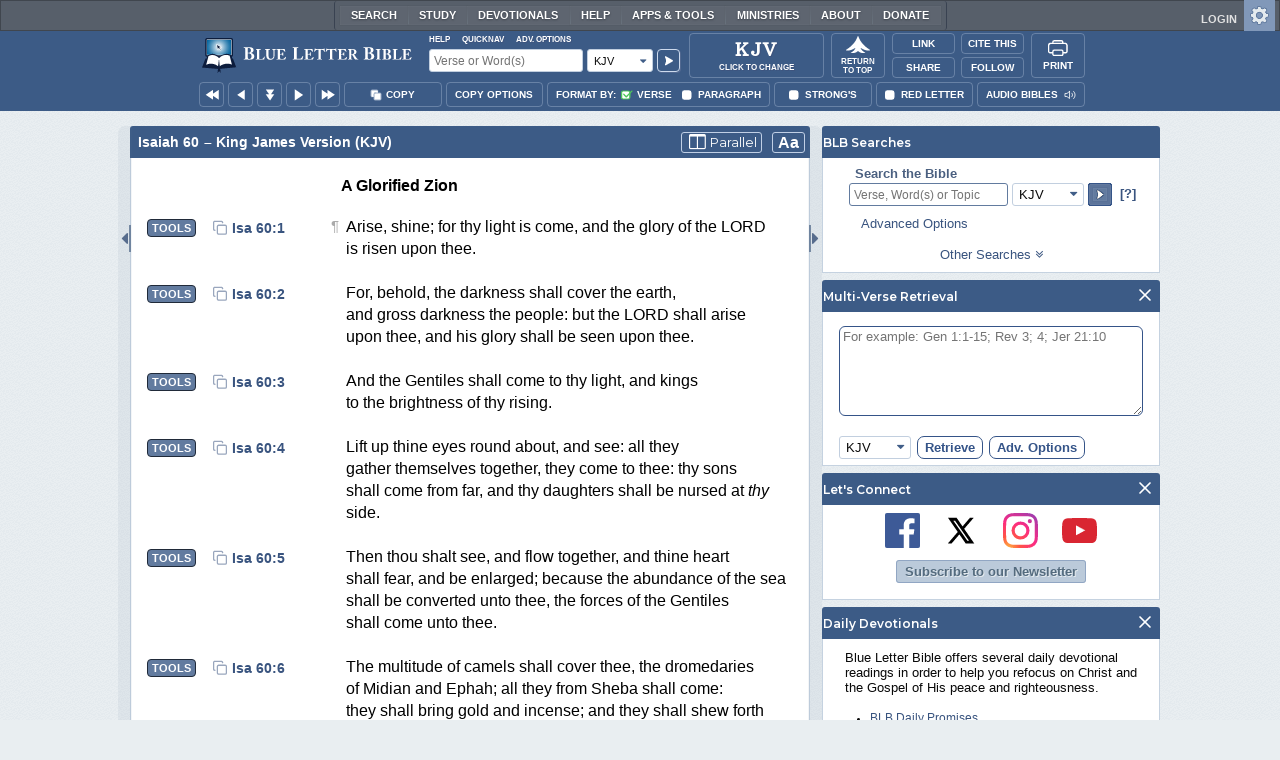

--- FILE ---
content_type: text/html;charset=UTF-8
request_url: https://www.blueletterbible.org/kjv/isa/60/1/
body_size: 47861
content:
<!DOCTYPE html>
	<html lang="en">
	  <head>
	    <meta charset="utf-8" />
		<meta http-equiv="X-UA-Compatible" content="IE=edge" /><script type="text/javascript">/* <![CDATA[ */_cf_loadingtexthtml="<img alt=' ' src='/cf_scripts/scripts/ajax/resources/cf/images/loading.gif'/>";
_cf_contextpath="";
_cf_ajaxscriptsrc="/cf_scripts/scripts/ajax";
_cf_jsonprefix='//';
_cf_websocket_port=8708;
_cf_flash_policy_port=1243;
_cf_websocket_ssl_port=8788;
_cf_clientid='2193290CD78F9EC922CACCC32053E953';/* ]]> */</script><script type="text/javascript" src="/cf_scripts/scripts/ajax/messages/cfmessage.js"></script>
<script type="text/javascript" src="/cf_scripts/scripts/ajax/package/cfajax.js"></script>

<script type="text/javascript">/* <![CDATA[ */
	ColdFusion.Ajax.importTag('CFAJAXPROXY');
/* ]]> */</script>

<script type="text/javascript">/* <![CDATA[ */
	var _cf_mBLB=ColdFusion.AjaxProxy.init('/cfblb/remoteExtensions/mBLB.cfc','mBLB');
	_cf_mBLB.prototype.setBodyFontSize=function(bodyFontSize) { return ColdFusion.AjaxProxy.invoke(this, "setBodyFontSize","", {bodyFontSize:bodyFontSize});};
	_cf_mBLB.prototype.setRtNavOrder=function(rtBubID,rtBubOrder) { return ColdFusion.AjaxProxy.invoke(this, "setRtNavOrder","", {rtBubID:rtBubID,rtBubOrder:rtBubOrder});};
	_cf_mBLB.prototype.setSessionSiteWideState=function(siteWideState,manualSize) { return ColdFusion.AjaxProxy.invoke(this, "setSessionSiteWideState","", {siteWideState:siteWideState,manualSize:manualSize});};
	_cf_mBLB.prototype.getRMAC_TenseDefinition=function(classification,definitionId) { return ColdFusion.AjaxProxy.invoke(this, "getRMAC_TenseDefinition","", {classification:classification,definitionId:definitionId});};
	_cf_mBLB.prototype.dailyPromiseDateIndex=function(dailyPromiseMonth) { return ColdFusion.AjaxProxy.invoke(this, "dailyPromiseDateIndex","", {dailyPromiseMonth:dailyPromiseMonth});};
	_cf_mBLB.prototype.setShowStrongsNonSticky=function(showStrongs) { return ColdFusion.AjaxProxy.invoke(this, "setShowStrongsNonSticky","", {showStrongs:showStrongs});};
	_cf_mBLB.prototype.dbdbgDateIndex=function(dbdbgMonth) { return ColdFusion.AjaxProxy.invoke(this, "dbdbgDateIndex","", {dbdbgMonth:dbdbgMonth});};
	_cf_mBLB.prototype.getToolTipContent=function(link,param) { return ColdFusion.AjaxProxy.invoke(this, "getToolTipContent","", {link:link,param:param});};
	_cf_mBLB.prototype.ping=function(t) { return ColdFusion.AjaxProxy.invoke(this, "ping","", {t:t});};
	_cf_mBLB.prototype.setBibleColor=function(bibleColor) { return ColdFusion.AjaxProxy.invoke(this, "setBibleColor","", {bibleColor:bibleColor});};
	_cf_mBLB.prototype.morneveDateIndex=function(morneveMonth) { return ColdFusion.AjaxProxy.invoke(this, "morneveDateIndex","", {morneveMonth:morneveMonth});};
	_cf_mBLB.prototype.getHPC_TenseDefinition=function(classification,definitionId) { return ColdFusion.AjaxProxy.invoke(this, "getHPC_TenseDefinition","", {classification:classification,definitionId:definitionId});};
	_cf_mBLB.prototype.setBodyGreekType=function(bodyGreekType) { return ColdFusion.AjaxProxy.invoke(this, "setBodyGreekType","", {bodyGreekType:bodyGreekType});};
	_cf_mBLB.prototype.setGreekTool=function(GreekTool) { return ColdFusion.AjaxProxy.invoke(this, "setGreekTool","", {GreekTool:GreekTool});};
	_cf_mBLB.prototype.closeWidget=function(bubbleID) { return ColdFusion.AjaxProxy.invoke(this, "closeWidget","", {bubbleID:bubbleID});};
	_cf_mBLB.prototype.setHebrewDiacritics=function(type) { return ColdFusion.AjaxProxy.invoke(this, "setHebrewDiacritics","", {type:type});};
	_cf_mBLB.prototype.setBodyFontType=function(bodyFontType) { return ColdFusion.AjaxProxy.invoke(this, "setBodyFontType","", {bodyFontType:bodyFontType});};
	_cf_mBLB.prototype.unSubDevos=function(devoId) { return ColdFusion.AjaxProxy.invoke(this, "unSubDevos","", {devoId:devoId});};
	_cf_mBLB.prototype.setDevoSubscriptions=function(devoIdModeList) { return ColdFusion.AjaxProxy.invoke(this, "setDevoSubscriptions","", {devoIdModeList:devoIdModeList});};
	_cf_mBLB.prototype.setGreekToolTheme=function(GreekToolTheme,CustomTheme) { return ColdFusion.AjaxProxy.invoke(this, "setGreekToolTheme","", {GreekToolTheme:GreekToolTheme,CustomTheme:CustomTheme});};
	_cf_mBLB.prototype.setViewport=function() { return ColdFusion.AjaxProxy.invoke(this, "setViewport","", {});};
	_cf_mBLB.prototype.setRedLetterNonSticky=function(redLetter) { return ColdFusion.AjaxProxy.invoke(this, "setRedLetterNonSticky","", {redLetter:redLetter});};
	_cf_mBLB.prototype.getConfirmContent=function(link,widgetID) { return ColdFusion.AjaxProxy.invoke(this, "getConfirmContent","", {link:link,widgetID:widgetID});};
	_cf_mBLB.prototype.fcbDateIndex=function(fcbMonth) { return ColdFusion.AjaxProxy.invoke(this, "fcbDateIndex","", {fcbMonth:fcbMonth});};
	_cf_mBLB.prototype.setBodyHebrewType=function(bodyHebrewType) { return ColdFusion.AjaxProxy.invoke(this, "setBodyHebrewType","", {bodyHebrewType:bodyHebrewType});};
	_cf_mBLB.prototype.setSquishy=function(Squishy) { return ColdFusion.AjaxProxy.invoke(this, "setSquishy","", {Squishy:Squishy});};
	_cf_mBLB.prototype.getRLD=function(mTranslation,mChapterID,mBibleIDList) { return ColdFusion.AjaxProxy.invoke(this, "getRLD","", {mTranslation:mTranslation,mChapterID:mChapterID,mBibleIDList:mBibleIDList});};
	_cf_mBLB.prototype.imgAlertClose=function() { return ColdFusion.AjaxProxy.invoke(this, "imgAlertClose","", {});};
	_cf_mBLB.prototype.setParaNonSticky=function(byVerse) { return ColdFusion.AjaxProxy.invoke(this, "setParaNonSticky","", {byVerse:byVerse});};
/* ]]> */</script>

<script type="text/javascript">/* <![CDATA[ */
	var _cf_mTools=ColdFusion.AjaxProxy.init('/cfblb/remoteExtensions/bible/mTools.cfc','mTools');
	_cf_mTools.prototype.setBibleOrder=function(versionID,versionOrder) { return ColdFusion.AjaxProxy.invoke(this, "setBibleOrder","", {versionID:versionID,versionOrder:versionOrder});};
	_cf_mTools.prototype.getToolContent=function(bibleTool,Translation,BibleID,additionalArgs) { return ColdFusion.AjaxProxy.invoke(this, "getToolContent","", {bibleTool:bibleTool,Translation:Translation,BibleID:BibleID,additionalArgs:additionalArgs});};
	_cf_mTools.prototype.verseHasSermonAudio=function(bibleID) { return ColdFusion.AjaxProxy.invoke(this, "verseHasSermonAudio","", {bibleID:bibleID});};
/* ]]> */</script>

<script type="text/javascript">/* <![CDATA[ */
	var _cf_mParallel=ColdFusion.AjaxProxy.init('/cfblb/remoteExtensions/bible/mParallel.cfc','mParallel');
	_cf_mParallel.prototype.setParallelPref=function(state,translation) { return ColdFusion.AjaxProxy.invoke(this, "setParallelPref","", {state:state,translation:translation});};
	_cf_mParallel.prototype.getBibleChapter=function(book,chapter,verShort,verseLayout) { return ColdFusion.AjaxProxy.invoke(this, "getBibleChapter","", {book:book,chapter:chapter,verShort:verShort,verseLayout:verseLayout});};
/* ]]> */</script>

<script type="text/javascript">/* <![CDATA[ */
	var _cf_appBarControls=ColdFusion.AjaxProxy.init('/cfblb/remoteExtensions/appBarControls.cfc','appBarControls');
	_cf_appBarControls.prototype.eventLogger=function(evData) { return ColdFusion.AjaxProxy.invoke(this, "eventLogger","", {evData:evData});};
	_cf_appBarControls.prototype.userRegistration=function(userEmail,userName,fName,userPass,userPass2,cid,Yenv) { return ColdFusion.AjaxProxy.invoke(this, "userRegistration","", {userEmail:userEmail,userName:userName,fName:fName,userPass:userPass,userPass2:userPass2,cid:cid,Yenv:Yenv});};
	_cf_appBarControls.prototype.sendLink=function(toEmail,sURL,subject,body) { return ColdFusion.AjaxProxy.invoke(this, "sendLink","", {toEmail:toEmail,sURL:sURL,subject:subject,body:body});};
	_cf_appBarControls.prototype.resendActivation=function() { return ColdFusion.AjaxProxy.invoke(this, "resendActivation","", {});};
	_cf_appBarControls.prototype.getGoBackPage=function(locationPathName) { return ColdFusion.AjaxProxy.invoke(this, "getGoBackPage","", {locationPathName:locationPathName});};
	_cf_appBarControls.prototype.updateBiblePicker=function(field,data) { return ColdFusion.AjaxProxy.invoke(this, "updateBiblePicker","", {field:field,data:data});};
	_cf_appBarControls.prototype.forgotPassword=function(userEmail) { return ColdFusion.AjaxProxy.invoke(this, "forgotPassword","", {userEmail:userEmail});};
	_cf_appBarControls.prototype.setBAudioShortURL=function(a,b,c) { return ColdFusion.AjaxProxy.invoke(this, "setBAudioShortURL","", {a:a,b:b,c:c});};
	_cf_appBarControls.prototype.getPageCitation=function(docLocation,docTitle) { return ColdFusion.AjaxProxy.invoke(this, "getPageCitation","", {docLocation:docLocation,docTitle:docTitle});};
	_cf_appBarControls.prototype.getLoggedOut=function() { return ColdFusion.AjaxProxy.invoke(this, "getLoggedOut","", {});};
	_cf_appBarControls.prototype.setCopyTSK=function(mBibleID,clipOptions,showStrongs,Translation) { return ColdFusion.AjaxProxy.invoke(this, "setCopyTSK","", {mBibleID:mBibleID,clipOptions:clipOptions,showStrongs:showStrongs,Translation:Translation});};
	_cf_appBarControls.prototype.setShortURL=function(docLocation) { return ColdFusion.AjaxProxy.invoke(this, "setShortURL","", {docLocation:docLocation});};
	_cf_appBarControls.prototype.setCopyText=function(copySelections,clipOptions,showStrongs,Translation,relatedStrongs) { return ColdFusion.AjaxProxy.invoke(this, "setCopyText","", {copySelections:copySelections,clipOptions:clipOptions,showStrongs:showStrongs,Translation:Translation,relatedStrongs:relatedStrongs});};
	_cf_appBarControls.prototype.setCAudioShortURL=function(CID) { return ColdFusion.AjaxProxy.invoke(this, "setCAudioShortURL","", {CID:CID});};
	_cf_appBarControls.prototype.userUpdate=function(userEmail,fName,lName,forth) { return ColdFusion.AjaxProxy.invoke(this, "userUpdate","", {userEmail:userEmail,fName:fName,lName:lName,forth:forth});};
	_cf_appBarControls.prototype.getLoggedIn=function(userEmail,userPass,stayFresh) { return ColdFusion.AjaxProxy.invoke(this, "getLoggedIn","", {userEmail:userEmail,userPass:userPass,stayFresh:stayFresh});};
/* ]]> */</script>

<script type="text/javascript">/* <![CDATA[ */
	var _cf_toolTipLocal=ColdFusion.AjaxProxy.init('/cfblb/remoteExtensions/toolTip/toolTipLocal.cfc','toolTipLocal');
	_cf_toolTipLocal.prototype.getScripture=function(pathName,queryString,htext,style) { return ColdFusion.AjaxProxy.invoke(this, "getScripture","", {pathName:pathName,queryString:queryString,htext:htext,style:style});};
/* ]]> */</script>

		<title>Isaiah 60 (KJV) - Arise, shine; for thy light</title>
		
			<meta name="Description" content="Isaiah 60 - Arise, shine; for thy light is come, and the glory of the LORD is risen upon thee." />
		
		<meta name="HandheldFriendly" content="True" />
		<meta id="viewport" name="viewport" content="width=device-width, initial-scale=1.0" />

		

		<meta property="og:title" content="Isaiah 60 :: King James Version (KJV)" />
		<meta property="og:image" content="https://www.blueletterbible.org/assets/images/blbFBpreview.jpg" />
		<meta property="og:type" content="article" />
		<meta property="og:url" content="https://www.blueletterbible.org/kjv/isa/60/1/s_739001" />
		<meta property="og:site_name" content="Blue Letter Bible" />
		<meta property="og:description" content="Isaiah 60 - Arise, shine; for thy light is come, and the glory of the LORD is risen upon thee." />
		<meta property="fb:app_id" content="1441734249473003">

		<!-- Google+ Meta tags -->
		<meta itemprop="name" content="Isaiah 60 :: King James Version (KJV)">
		<meta itemprop="description" content="Isaiah 60 - Arise, shine; for thy light is come, and the glory of the LORD is risen upon thee.">
		<meta itemprop="image" content="https://www.blueletterbible.org/assets/images/blbFBpreview.jpg">

		<!-- Favicon, Apple Touch, and Microsoft Tile -->
		<link rel="apple-touch-icon-precomposed" sizes="57x57" href="/assets/images/favicon/apple-touch-icon-57x57.png" />
		<link rel="apple-touch-icon-precomposed" sizes="114x114" href="/assets/images/favicon/apple-touch-icon-114x114.png" />
		<link rel="apple-touch-icon-precomposed" sizes="72x72" href="/assets/images/favicon/apple-touch-icon-72x72.png" />
		<link rel="apple-touch-icon-precomposed" sizes="144x144" href="/assets/images/favicon/apple-touch-icon-144x144.png" />
		<link rel="apple-touch-icon-precomposed" sizes="60x60" href="/assets/images/favicon/apple-touch-icon-60x60.png" />
		<link rel="apple-touch-icon-precomposed" sizes="120x120" href="/assets/images/favicon/apple-touch-icon-120x120.png" />
		<link rel="apple-touch-icon-precomposed" sizes="76x76" href="/assets/images/favicon/apple-touch-icon-76x76.png" />
		<link rel="apple-touch-icon-precomposed" sizes="152x152" href="/assets/images/favicon/apple-touch-icon-152x152.png" />
		<link rel="icon" type="image/png" href="/assets/images/favicon/favicon-196x196.png" sizes="196x196" />
		<link rel="icon" type="image/png" href="/assets/images/favicon/favicon-96x96.png" sizes="96x96" />
		<link rel="icon" type="image/png" href="/assets/images/favicon/favicon-32x32.png" sizes="32x32" />
		<link rel="icon" type="image/png" href="/assets/images/favicon/favicon-16x16.png" sizes="16x16" />
		<link rel="icon" type="image/png" href="/assets/images/favicon/favicon-128.png" sizes="128x128" />
		<meta name="application-name" content="Blue Letter Bible"/>
		<meta name="msapplication-TileColor" content="#FFFFFF" />
		<meta name="msapplication-TileImage" content="/assets/images/favicon/mstile-144x144.png" />
		<meta name="msapplication-square70x70logo" content="/assets/images/favicon/mstile-70x70.png" />
		<meta name="msapplication-square150x150logo" content="/assets/images/favicon/mstile-150x150.png" />
		<meta name="msapplication-wide310x150logo" content="/assets/images/favicon/mstile-310x150.png" />
		<meta name="msapplication-square310x310logo" content="/assets/images/favicon/mstile-310x310.png" />

		
			<link href="https://www.blueletterbible.org/kjv/isa/60/1/" rel="canonical" />
			
			
			
				<link rel="amphtml" href="https://www.blueletterbible.org/sample/kjv/isa/60/1/">
			
			<link type="text/css" rel="stylesheet" href="/assets/css/layout-bible.css?tv=1768561524" />
		
					<link rel="stylesheet" href="/assets/css/bible.css?tv=1768561526" type="text/css" />
				
		
		
		<script src="https://use.fontawesome.com/dfb9a03635.js"></script>
		
		<script src='https://cdnjs.cloudflare.com/ajax/libs/dragula/3.7.3/dragula.min.js'></script>
		
		<link href="https://fonts.googleapis.com/css?family=Montserrat:400,500,600,700&display=swap" rel="stylesheet">
		<link href="https://fonts.googleapis.com/css2?family=Arbutus+Slab&display=swap" rel="stylesheet">

		
				<link rel="stylesheet" href="/assets/css/widgets/1001_blbSearch/blbSearch.css?tv=1768414920" type="text/css" />
			
				<link rel="stylesheet" href="/assets/css/widgets/1002_multiVerseRetrieval/multiVerseRetrieval.css?tv=1768414920" type="text/css" />
			
				<link rel="stylesheet" href="/assets/css/widgets/1015_socialNetworks/socialNetworks.css?tv=1768414920" type="text/css" />
			
				<link rel="stylesheet" href="/assets/css/widgets/1003_dailyDevotionals/dailyDevotionals.css?tv=1717779977" type="text/css" />
			
				<link rel="stylesheet" href="/assets/css/widgets/1004_dbrp/dbrp.css?tv=1717779977" type="text/css" />
			
				<link rel="stylesheet" href="/assets/css/widgets/1005_popularPages/popularPages.css?tv=1717779977" type="text/css" />
			
		<link type="text/css" rel="stylesheet" href="/assets/css/toolTip/BLBTagger.css?tv=1768561523" />

		
		<link type="text/css" rel="stylesheet" href="/assets/css/print.css?tv=1768414920" />

		<script type="text/javascript">if (top.location != location) {top.location.href = document.location.href;}</script>
		<script type="text/javascript" src="/assets/scripts/yui/build/yahoo/yahoo-min.js"></script>
		<script type="text/javascript" src="/assets/scripts/yui/build/yahoo-dom-event/yahoo-dom-event.js"></script>
		<script type="text/javascript" src="/assets/scripts/yui/build/selector/selector-min.js"></script>
		<script type="text/javascript" src="/assets/scripts/yui/build/event-delegate/event-delegate-min.js"></script>
		<script type="text/javascript" src="/assets/scripts/yui/build/animation/animation-min.js"></script>
		<script type="text/javascript" src="/assets/scripts/yui/build/dragdrop/dragdrop-min.js"></script>
		<script type="text/javascript" src="/assets/scripts/loadNext.js"></script>

		
		<script async src="https://securepubads.g.doubleclick.net/tag/js/gpt.js"></script>
		<script> window.googletag = window.googletag || {cmd: []}; </script>
	
			<script type="text/javascript">
				googletag.cmd.push(function() {
					googletag.defineSlot('/116025902/BLB_336x100_Partner', [336, 100], 'div-gpt-ad-BLB_336x100_Partner-1').addService(googletag.pubads());
					googletag.defineSlot('/116025902/BLB_300x250_LowRight1_Study', [300, 250], 'div-gpt-ad-300x250_LowRight1-1').addService(googletag.pubads());
					googletag.defineSlot('/116025902/BLB_300x250_LowRight2_Study', [300, 250], 'div-gpt-ad-300x250_LowRight2-1').addService(googletag.pubads());
					googletag.defineSlot('/116025902/BLB_300x250_MidRight1_Study', [300, 250], 'div-gpt-ad-300x250_MidRight1-1').addService(googletag.pubads());
					googletag.defineSlot('/116025902/BLB_300x250_STF', [300, 250], 'div-gpt-ad-300x250_STF-1').addService(googletag.pubads());
					googletag.pubads().collapseEmptyDivs();
					googletag.enableServices();
				});
			</script>
		

		<script type="text/javascript" src="/assets/scripts/queryCommandSupported.js"></script>

		
		<script type="text/javascript" src="/assets/scripts/base64.js?tv=1768414919"></script>
		
		<script type="text/javascript" src="/assets/scripts/polyFill.js?tv=1768414920"></script>
		
		<script type="text/javascript" src="/assets/scripts/blb.js?tv=1768414919"></script>
		
		<script type="text/javascript" src="/assets/scripts/blbProtoTypes.js?tv=1768414919"></script>

		<script type="text/javascript" src="/assets/scripts/clipboardjs/clipboard.js"></script>
		

		
		<script type="text/javascript" src="/assets/scripts/blbMenu.js?tv=1768414919"></script>
		
		<script type="text/javascript" src="/assets/scripts/blbResponsiveMenu.js?tv=1768414919"></script>
		
		<script type="text/javascript" src="/assets/scripts/contextBar.js?tv=1768414920"></script>
		
		<script type="text/javascript" src="/assets/scripts/rtNavBubbles.js?tv=1768414920"></script>

		
				<script src="/assets/scripts/widgets/1001_blbSearch/blbSearch.js?tv=1768414920" type="text/javascript"></script>
			
				<script src="/assets/scripts/widgets/1002_multiVerseRetrieval/multiVerseRetrieval.js?tv=1768414920" type="text/javascript"></script>
			
				<script src="/assets/scripts/widgets/1006_popularMedia/popularMedia.js?tv=1768414920" type="text/javascript"></script>
			
					<script src="/assets/scripts/conc.js?tv=1768414920" type="text/javascript"></script>
				
					<script src="/assets/scripts/vrsn.js?tv=1768414920" type="text/javascript"></script>
				
					<script src="/assets/scripts/tsk.js?tv=1768414920" type="text/javascript"></script>
				
					<script src="/assets/scripts/biblePage.js?tv=1768414919" type="text/javascript"></script>
				
					<script src="/assets/scripts/commPage.js?tv=1768414920" type="text/javascript"></script>
				
					<script src="/assets/scripts/sermonAudio.js?tv=1768414920" type="text/javascript"></script>
				
					<script src="/assets/scripts/contentTagger.js?tv=1768414920" type="text/javascript"></script>
				
					<script src="/assets/scripts/iro/iro.min.js?tv=1768414920" type="text/javascript"></script>
				
					<script src="/assets/scripts/interlinearColors.js?tv=1768414920" type="text/javascript"></script>
				
		<style type="text/css">
			:root {
			
				--ct-pronoun-secondary-color: #C7CBF5;
			
				--ct-article-primary-color: #9D0059;
			
				--ct-interjection-primary-color: #443A63;
			
				--ct-verb-primary-color: #03451E;
			
				--ct-verb-drop-shadow-color: #E4FFF4;
			
				--ct-verb-secondary-color: #A7F4D2;
			
				--ct-preposition-primary-color: #42712E;
			
				--ct-noun-secondary-color: #F9E3BE;
			
				--ct-conjunction-primary-color: #1D3947;
			
				--ct-noun-primary-color: #853B00;
			
				--ct-preposition-secondary-color: #C1EBAF;
			
				--ct-adverb-secondary-color: #DFBEE9;
			
				--ct-particle-drop-shadow-color: #E4FFFD;
			
				--ct-conjunction-secondary-color: #D4E7F1;
			
				--ct-interjection-drop-shadow-color: #F7F5FD;
			
				--ct-pronoun-primary-color: #252995;
			
				--ct-adjective-secondary-color: #F9C2C5;
			
				--ct-adjective-primary-color: #6B0D18;
			
				--ct-adjective-drop-shadow-color: #FFEFF0;
			
				--ct-article-secondary-color: #F6C2E7;
			
				--ct-preposition-drop-shadow-color: #F3FFEE;
			
				--ct-pronoun-drop-shadow-color: #EDEFFF;
			
				--ct-adverb-primary-color: #4B0867;
			
				--ct-article-drop-shadow-color: #FFF6FC;
			
				--ct-conjunction-drop-shadow-color: #F4FBFF;
			
				--ct-particle-secondary-color: #BAE9E6;
			
				--ct-interjection-secondary-color: #CEC3E9;
			
				--ct-adverb-drop-shadow-color: #FCF4FF;
			
				--ct-noun-drop-shadow-color: #FFF8EC;
			
				--ct-particle-primary-color: #03423E;
			
			}
		</style>

		

	
		<script async src="https://www.googletagmanager.com/gtag/js?id=G-ZN855X7LMQ"></script>
		<script>
		  window.dataLayer = window.dataLayer || [];
		  function gtag(){dataLayer.push(arguments);}
		  gtag('js', new Date());
		  gtag('set', 'content_group', 'Bible Pages');
		  gtag('config', 'G-ZN855X7LMQ');	// GA4
		  gtag('config', 'UA-11006531-6'); 	// GA-Universal
		</script>

		<!-- Matomo Tag Manager -->
		<script>
			var _mtm = window._mtm = window._mtm || [];
			_mtm.push({'mtm.startTime': (new Date().getTime()), 'event': 'mtm.Start'});
			(function() {
				var d=document, g=d.createElement('script'), s=d.getElementsByTagName('script')[0];
				g.async=true;
				g.src='https://cdn.matomo.cloud/blueletterbible.matomo.cloud/container_m8UtSje2.js';
				s.parentNode.insertBefore(g,s);
			})();
		</script>
		<!-- End Matomo Tag Manager -->
		
		
		
		<script type="text/javascript">
			window.cfLayout = "blbBibleLayout";
			let Translation = 'KJV';
			if(typeof BLB == 'undefined') BLB = {};
			if(typeof BLB.Tagger == 'undefined') BLB.Tagger = {};
			BLB.Tagger.Translation = 'KJV';
			window.bibleParallel = false;
			window.bibleParallelVersion = 'KJV';
			window.siteWideState = false;
			window.ShortName = 'Isa';
			window.Chapter = 60;
			window.isAudio = true;
			window.byVerse = true;
			window.redLetter = false;
			window.showStrongs	= false;
			window.hebrewMarks = 5;
			window.root = true;
			window.assetsSource = '/assets/';
			BLB.Bible.insertDefault = 'conc';
			BLB.contextBar.clipOptions = {order:'co_prv', refDelim:'co_rds', numDelim:'co_ndnd', misc:{co_abbrev:true, co_quoted:false, co_sqrbrkt:false, co_sblabbrev:false, co_endash:false}};
			BLB.copyOptions = BLB.contextBar.clipOptions;
		</script>
	</head>

	

	<body id="bodTag" class="bible morph-theme-lt fontTypeArial fontH_SBLHebrew fontG_Gentium">
		
		<script type="text/javascript">
			if(localStorage.getItem('blb_viewport') == null) localStorage.setItem('blb_viewport', false);
			var blb_viewport = JSON.parse(localStorage.getItem('blb_viewport'));
			if(blb_viewport) {
				document.querySelector('#bodTag').classList.add('viewport');
				document.querySelector('#viewport').setAttribute('content', 'width=1024');
			} else {
				document.querySelector('#bodTag').classList.remove('viewport');
				document.querySelector('#viewport').setAttribute('content', 'width=device-width, initial-scale=1.0');
			}
		</script>
		<div id="broughtBy" class="print_only"><p><img src="/assets/images/printBLB.svg" alt="Brought to you by the Blue Letter Bible" /></p></div>

		
<div id="appBar" class="topBar show-for-large">
	<div id="appContent">
		<div id="blbHome" data-ev-cat="AppBar" data-ev-action="BLB Logo Click" data-ev-label="BLB Logo Home Link [Desktop]">
			<a href="/"><img src="/assets/images/svg/blb-logo-appbar.svg" alt="Home" class="appspace_logo" /></a>
		</div>
		<div id="appSearch">
			<form action="/search/preSearch.cfm" name="appBarSearch" id="appBarSearch" method="post">
				<input type="hidden" name="t" value="KJV" />
				<div class="appsearch-top">
					<div class="quicklinks">
						<span id="searchHelps01" data-ev-cat="AppBar" data-ev-action="Help Click" data-ev-label="Search Help Popup [Desktop]" alt="Click for Help">Help</span>
						<span id="appBarQN" data-ev-cat="AppBar" data-ev-action="QuickNav Click" data-ev-label="QuickNav Popup  [Desktop]" alt="Click for QuickNav">QuickNav</span>
						<span id="appBarAO" data-ev-cat="AppBar" data-ev-action="Adv. Options Click" data-ev-label="Adv. Options Popup [Desktop]" alt="Click for Advanced Search Options">Adv. Options</span>
					</div>
				</div>
				<div class="appsearch-bottom">
					<div>
						<input placeholder="Verse or Word(s)" type="text" name="Criteria" class="verse-input" />
					</div>
					
					<div id="selectBox">
						<div id="selectDropU" data-ev-cat="AppBar" data-ev-action="Translation Dropdown [Small] Click" data-ev-label="Translation Selection Dropdown [Small Desktop] Click">
							<div alt="Search KJV" title="Search KJV" id="selectedSearchDiv" class="appsearch-drop"><span>KJV</span></div>
						</div>
						
					</div>
					<div>
						<input type="image" src="/assets/images/appBar_top/app_search_go.svg" class="app-search-go" alt="Go!" title="Go!" />
					</div>
				</div>
				
				<div class="hidden" id="appBarAdvOptMenu">
					<div>
						<div id="clearAppBarOptMenu">
							<a id="clearAppBarAnchorMenu">Clear Advanced Options</a>
						</div>
						<p>Search a pre-defined list</p>
						<p>
							<select size="1" name="csr">
								<option value="0" class="ddOption1">The Whole Bible</option>
								<option value="1" class="ddOption2">The Old Testament</option>
								<option value="9" class="ddOption2">The New Testament</option>
								<option value="00" class="ddOption1" disabled>&#x2500;&#x2500;&#x2500;&#x2500;&#x2500;&#x2500;&#x2500;&#x2500;&#x2500;&#x2500;&#x2500;&#x2500;&#x2500;&#x2500;</option>
								<option value="2">Pentateuch</option>
								<option value="3">Historical Books</option>
								<option value="4">Poetical Books</option>
								<option value="5">Wisdom Literature</option>
								<option value="6">Prophets</option>
								<option value="7">Major Prophets</option>
								<option value="8">Minor Prophets</option>
								<option value="00" class="ddOption1" disabled>&#x2500;&#x2500;&#x2500;&#x2500;&#x2500;&#x2500;&#x2500;&#x2500;&#x2500;&#x2500;&#x2500;&#x2500;&#x2500;&#x2500;</option>
								<option value="10">The Gospels</option>
								<option value="11">Luke-Acts</option>
								<option value="12">Pauline Epistles</option>
								<option value="13">General Epistles</option>
								<option value="14">Johannine Writings</option>
								<option value="00" class="ddOption1" disabled>&#x2500;&#x2500;&#x2500;&#x2500;&#x2500;&#x2500;&#x2500;&#x2500;&#x2500;&#x2500;&#x2500;&#x2500;&#x2500;&#x2500;</option>
								<option value="Gen">Genesis</option><option value="Exo">Exodus</option><option value="Lev">Leviticus</option><option value="Num">Numbers</option><option value="Deu">Deuteronomy</option><option value="Jos">Joshua</option><option value="Jdg">Judges</option><option value="Rth">Ruth</option><option value="1Sa">1 Samuel</option><option value="2Sa">2 Samuel</option><option value="1Ki">1 Kings</option><option value="2Ki">2 Kings</option><option value="1Ch">1 Chronicles</option><option value="2Ch">2 Chronicles</option><option value="Ezr">Ezra</option><option value="Neh">Nehemiah</option><option value="Est">Esther</option><option value="Job">Job</option><option value="Psa">Psalms</option><option value="Pro">Proverbs</option><option value="Ecc">Ecclesiastes</option><option value="Sng">Song of Songs</option><option value="Isa">Isaiah</option><option value="Jer">Jeremiah</option><option value="Lam">Lamentations</option><option value="Eze">Ezekiel</option><option value="Dan">Daniel</option><option value="Hos">Hosea</option><option value="Joe">Joel</option><option value="Amo">Amos</option><option value="Oba">Obadiah</option><option value="Jon">Jonah</option><option value="Mic">Micah</option><option value="Nah">Nahum</option><option value="Hab">Habakkuk</option><option value="Zep">Zephaniah</option><option value="Hag">Haggai</option><option value="Zec">Zechariah</option><option value="Mal">Malachi</option><option value="Mat">Matthew</option><option value="Mar">Mark</option><option value="Luk">Luke</option><option value="Jhn">John</option><option value="Act">Acts</option><option value="Rom">Romans</option><option value="1Co">1 Corinthians</option><option value="2Co">2 Corinthians</option><option value="Gal">Galatians</option><option value="Eph">Ephesians</option><option value="Phl">Philippians</option><option value="Col">Colossians</option><option value="1Th">1 Thessalonians</option><option value="2Th">2 Thessalonians</option><option value="1Ti">1 Timothy</option><option value="2Ti">2 Timothy</option><option value="Tit">Titus</option><option value="Phm">Philemon</option><option value="Heb">Hebrews</option><option value="Jas">James</option><option value="1Pe">1 Peter</option><option value="2Pe">2 Peter</option><option value="1Jo">1 John</option><option value="2Jo">2 John</option><option value="3Jo">3 John</option><option value="Jde">Jude</option><option value="Rev">Revelation</option>
							</select>
						</p>
						<hr />
						<p><b>OR</b> Select a range of biblical books</p>
						<p><span>From:</span></p>
						<p><select size="1" name="csrf">
							<option value="0" class="ddOption1">Select a Beginning Point</option>
							<option value="Gen">Genesis</option><option value="Exo">Exodus</option><option value="Lev">Leviticus</option><option value="Num">Numbers</option><option value="Deu">Deuteronomy</option><option value="Jos">Joshua</option><option value="Jdg">Judges</option><option value="Rth">Ruth</option><option value="1Sa">1 Samuel</option><option value="2Sa">2 Samuel</option><option value="1Ki">1 Kings</option><option value="2Ki">2 Kings</option><option value="1Ch">1 Chronicles</option><option value="2Ch">2 Chronicles</option><option value="Ezr">Ezra</option><option value="Neh">Nehemiah</option><option value="Est">Esther</option><option value="Job">Job</option><option value="Psa">Psalms</option><option value="Pro">Proverbs</option><option value="Ecc">Ecclesiastes</option><option value="Sng">Song of Songs</option><option value="Isa">Isaiah</option><option value="Jer">Jeremiah</option><option value="Lam">Lamentations</option><option value="Eze">Ezekiel</option><option value="Dan">Daniel</option><option value="Hos">Hosea</option><option value="Joe">Joel</option><option value="Amo">Amos</option><option value="Oba">Obadiah</option><option value="Jon">Jonah</option><option value="Mic">Micah</option><option value="Nah">Nahum</option><option value="Hab">Habakkuk</option><option value="Zep">Zephaniah</option><option value="Hag">Haggai</option><option value="Zec">Zechariah</option><option value="Mal">Malachi</option><option value="Mat">Matthew</option><option value="Mar">Mark</option><option value="Luk">Luke</option><option value="Jhn">John</option><option value="Act">Acts</option><option value="Rom">Romans</option><option value="1Co">1 Corinthians</option><option value="2Co">2 Corinthians</option><option value="Gal">Galatians</option><option value="Eph">Ephesians</option><option value="Phl">Philippians</option><option value="Col">Colossians</option><option value="1Th">1 Thessalonians</option><option value="2Th">2 Thessalonians</option><option value="1Ti">1 Timothy</option><option value="2Ti">2 Timothy</option><option value="Tit">Titus</option><option value="Phm">Philemon</option><option value="Heb">Hebrews</option><option value="Jas">James</option><option value="1Pe">1 Peter</option><option value="2Pe">2 Peter</option><option value="1Jo">1 John</option><option value="2Jo">2 John</option><option value="3Jo">3 John</option><option value="Jde">Jude</option><option value="Rev">Revelation</option>
						</select></p>
						<p><span>To:</span></p>
						<p><select size="1" name="csrt">
							<option value="0" class="ddOption1">Select an Ending Point</option>
							<option value="Gen">Genesis</option><option value="Exo">Exodus</option><option value="Lev">Leviticus</option><option value="Num">Numbers</option><option value="Deu">Deuteronomy</option><option value="Jos">Joshua</option><option value="Jdg">Judges</option><option value="Rth">Ruth</option><option value="1Sa">1 Samuel</option><option value="2Sa">2 Samuel</option><option value="1Ki">1 Kings</option><option value="2Ki">2 Kings</option><option value="1Ch">1 Chronicles</option><option value="2Ch">2 Chronicles</option><option value="Ezr">Ezra</option><option value="Neh">Nehemiah</option><option value="Est">Esther</option><option value="Job">Job</option><option value="Psa">Psalms</option><option value="Pro">Proverbs</option><option value="Ecc">Ecclesiastes</option><option value="Sng">Song of Songs</option><option value="Isa">Isaiah</option><option value="Jer">Jeremiah</option><option value="Lam">Lamentations</option><option value="Eze">Ezekiel</option><option value="Dan">Daniel</option><option value="Hos">Hosea</option><option value="Joe">Joel</option><option value="Amo">Amos</option><option value="Oba">Obadiah</option><option value="Jon">Jonah</option><option value="Mic">Micah</option><option value="Nah">Nahum</option><option value="Hab">Habakkuk</option><option value="Zep">Zephaniah</option><option value="Hag">Haggai</option><option value="Zec">Zechariah</option><option value="Mal">Malachi</option><option value="Mat">Matthew</option><option value="Mar">Mark</option><option value="Luk">Luke</option><option value="Jhn">John</option><option value="Act">Acts</option><option value="Rom">Romans</option><option value="1Co">1 Corinthians</option><option value="2Co">2 Corinthians</option><option value="Gal">Galatians</option><option value="Eph">Ephesians</option><option value="Phl">Philippians</option><option value="Col">Colossians</option><option value="1Th">1 Thessalonians</option><option value="2Th">2 Thessalonians</option><option value="1Ti">1 Timothy</option><option value="2Ti">2 Timothy</option><option value="Tit">Titus</option><option value="Phm">Philemon</option><option value="Heb">Hebrews</option><option value="Jas">James</option><option value="1Pe">1 Peter</option><option value="2Pe">2 Peter</option><option value="1Jo">1 John</option><option value="2Jo">2 John</option><option value="3Jo">3 John</option><option value="Jde">Jude</option><option value="Rev">Revelation</option>
						</select></p>
						<hr />
						<p><b>OR</b> Custom Selection:</p>
						<p><input type="text" title="Use semicolons to separate groups
Gen;Jdg;Psa-Mal
Rom 3-12; Mat 1:15;Mat 5:12-22
" name="cscs" value="" autocomplete="off" /></p>
						<p>Use semicolons to separate groups:<br /> 'Gen;Jdg;Psa-Mal' or 'Rom 3-12;Mat 1:15;Mat 5:12-22'</p>
					</div>
					<div class="menuOptionsArrow"><img src="/assets/images/menu/menuOptionsArrowTop.png" alt="decorative arrow" /></div>
					<div onClick="BLB.switchShowState('appBarAdvOptMenu');" class="menuOptionsClose"><img src="/assets/images/menu/menuOptionsClose_a.png" alt="Close Advanced Options" /></div>
				</div>
			</form>
		
		</div>
		
		<div id="appVersion" data-ev-cat="AppBar" data-ev-action="Translation Dropdown [Large] Click" data-ev-label="Translation Selection Dropdown [Large Desktop] Click">
			<p><span alt="Your Bible Version is the KJV" class="bible-title">KJV</span></p>
			<p><span class="bible-title-sub">Click to Change</span></p>
		</div>
		<div id="scrollTop" data-ev-cat="AppBar" data-ev-action="Return to Top Click" data-ev-label="Return to Top [Desktop] Click" onClick="window.scrollTo(0, 0);">
			<img src="/assets/images/appBar_top/return-top.svg" alt="Return to Top" class="topbar-icon">
			<p alt="Go to Top">Return to Top</p>
		</div>
		<div id="appSoc">
			<div class="appsocial-left">
				<a id="pageLink" data-ev-cat="AppBar" data-ev-action="Link this Page Click" data-ev-label="Link this Page [Desktop] Click">Link</a>
				<a id="appShare" data-ev-cat="AppBar" data-ev-action="Share this Page Click" data-ev-label="Share this Page [Desktop] Click">Share</a>
			</div>
			<div class="appsocial-right">
				<a id="pageCite" data-ev-cat="AppBar" data-ev-action="Cite this Page Click" data-ev-label="Cite this Page [Desktop] Click">Cite This</a>
				<a id="appFollow" data-ev-cat="AppBar" data-ev-action="Follow BLB Click" data-ev-label="Follow BLB [Desktop] Click">Follow</a>
			</div>
		</div>
		<div id="appPrint" data-ev-cat="AppBar" data-ev-action="Print this Page Click" data-ev-label="Print this Page [Desktop] Click" onClick="window.print();">
			<img src="/assets/images/appBar_top/print-icon.svg" alt="Printer Icon" class="topbar-icon">
			<p alt="Printable Page">Print</p>
		</div>
	</div>
</div>


	<div id="contextBarT" class="show-for-large">
		<div class="context-btn-group">

			<div class="navBibleButtons">			
				
				<a id="ctxtPB" class="context-btn" href="/kjv/sng/1/1/" title="Previous Book (Song of Songs 1)" data-ev-cat="Bible" data-ev-action="Context Bar Previous Book Click" data-ev-label="Context Bar Previous Book Click [Desktop]" alt="Previous Book">
					<svg xmlns="http://www.w3.org/2000/svg" viewBox="0 0 12 10" class="context-icon"><path fill-rule="evenodd" d="M6.882 5.734v3.29l-6.28-4.23 6.28-4.23v3.29L11.767.562v8.461l-4.885-3.29Z" clip-rule="evenodd"/></svg>
				</a>
				
				<a id="ctxtPC" class="context-btn" href="/kjv/isa/59/1/" data-ev-cat="Bible" data-ev-action="Context Bar Previous Chapter Click" data-ev-label="Context Bar Previous Chapter Click [Desktop]" alt="Previous Chapter" title="Previous Chapter (Isaiah 59)">
					<svg xmlns="http://www.w3.org/2000/svg" viewBox="0 0 7 10" class="context-icon ct-small"><path d="M.35 4.879 6.63.649v8.46L.35 4.88Z"/></svg>
				</a>
				
				<a id="ctxtQN" class="context-btn" data-ev-cat="Bible" data-ev-action="Context Bar Quick Nav Click" data-ev-label="Context Bar Quick Nav Click [Desktop]" alt="Quick Nav" title="Quick Nav">
					<svg xmlns="http://www.w3.org/2000/svg" viewBox="0 0 10 12" class="context-icon ct-small"><path fill-rule="evenodd" d="M5.97 5.298h3.29L5.03 11.58.798 5.299h3.29L.8.413h8.46L5.97 5.298Z" clip-rule="evenodd"/></svg>
				</a>
				
				<a id="ctxtNC" class="context-btn" href="/kjv/isa/61/1/" data-ev-cat="Bible" data-ev-action="Context Bar Next Chapter Click" data-ev-label="Context Bar Next Chapter Click [Desktop]" alt="Next Chapter" title="Next Chapter (Isaiah 61)">
					<svg xmlns="http://www.w3.org/2000/svg" viewBox="0 0 7 9" class="context-icon ct-small marLeft2"><path d="M6.625 4.448.345 8.68V.218l6.28 4.23Z"/></svg>
				</a>
				
				<a id="ctxtNB" class="context-btn" href="/kjv/jer/1/1/" data-ev-cat="Bible" data-ev-action="Context Bar Next Book Click" data-ev-label="Context Bar Next Book Click [Desktop]" alt="Next Book" title="Next Book (Jeremiah 1)">
					<svg xmlns="http://www.w3.org/2000/svg" viewBox="0 0 12 10" class="context-icon"><path fill-rule="evenodd" d="m5.583 9.024 6.28-4.23-6.28-4.23v3.29L.698.563v8.46l4.885-3.29v3.29Z" clip-rule="evenodd"/></svg>
				</a>
			</div>
	
			
			<div id="copyAct" class="context-btn cn-text" data-clipboard data-ev-cat="Bible" data-ev-action="Context Bar Copy Click" data-ev-label="Context Bar Copy Click [Desktop]" alt="Copy Verses">
				<svg fill="none" xmlns="http://www.w3.org/2000/svg" viewBox="0 0 12 12" class="icon-inner icon-inner-left"><g clip-path="url(#a)"><rect x="1.063" y="1.063" width="6.985" height="6.985" rx="1.063" fill="#fff"/><rect x="3.947" y="4.1" width="7.137" height="6.985" rx="1.063" fill="#fff"/><path d="M2 8c-.55 0-1-.45-1-1V2c0-.55.45-1 1-1h5c.55 0 1 .45 1 1M5 4h5a1 1 0 0 1 1 1v5a1 1 0 0 1-1 1H5a1 1 0 0 1-1-1V5a1 1 0 0 1 1-1Z" stroke="#99A6BD" stroke-linecap="round" stroke-linejoin="round"/></g><defs><clipPath id="a"><path fill="#fff" d="M0 0h12v12H0z"/></clipPath></defs></svg>Copy
			</div>
			
			<div id="copyOpt" class="context-btn cn-text" data-ev-cat="Bible" data-ev-action="Context Bar Copy Options Click" data-ev-label="Context Bar Copy Options Click [Desktop]" alt="Copy Options">Copy Options</div>
	
			
			<div id="byVerse" class="context-btn cn-text " data-ev-cat="Bible" data-ev-action="Context Bar Formatting Toggle Click" data-ev-label="Context Bar Formatting Toggle Click [Desktop]" alt="Format by Verse or Paragraph">
				<span class="marRight5">Format by:</span>
			
				<span class="cb checked">
				
					<svg xmlns="http://www.w3.org/2000/svg" viewBox="0 0 14 11" class="checkDisabled icon-inner icon-inner-left"><rect width="9.618" height="9.618" x=".691" y=".691" stroke-width="1.382" rx="2.073"/><path stroke-width="1.75" d="m1.619 1.381 8 8"/></svg>
					
				
					<svg xmlns="http://www.w3.org/2000/svg" viewBox="0 0 14 11" class="checkOff icon-inner icon-inner-left"><rect width="11" height="11" rx="2.764"/></svg>
				
					<svg xmlns="http://www.w3.org/2000/svg" viewBox="0 0 14 11" class="checkOn icon-inner icon-inner-left"><g clip-path="url(#clip-verse)"><rect width="9.618" height="9.618" x=".691" y=".691"  stroke-width="1.382" rx="2.073"/><path d="M13.265.231a.653.653 0 0 1 .162.249.736.736 0 0 1 0 .31c.02.098.02.198 0 .296a.653.653 0 0 1-.162.248L6.639 8.322a.677.677 0 0 1-.235.171.661.661 0 0 1-.56 0 .677.677 0 0 1-.235-.17L2.664 5.215a.765.765 0 0 1-.22-.544.797.797 0 0 1 .455-.732.675.675 0 0 1 .796.174l2.43 2.562 6.11-6.445a.678.678 0 0 1 .235-.17.659.659 0 0 1 .515-.016c.09.039.17.097.236.17l.044.016Z"/></g><defs><clipPath id="clip-verse"><path d="M0 0h14v11H0z"/></clipPath></defs></svg>
				</span>
				<span class="marRight10">Verse</span>
			
				<span class="cb ">
				
					<svg xmlns="http://www.w3.org/2000/svg" viewBox="0 0 14 11" class="checkDisabled icon-inner icon-inner-left"><rect width="9.618" height="9.618" x=".691" y=".691" stroke-width="1.382" rx="2.073"/><path stroke-width="1.75" d="m1.619 1.381 8 8"/></svg>
				
					<svg xmlns="http://www.w3.org/2000/svg" viewBox="0 0 14 11" class="checkOff icon-inner icon-inner-left"><rect width="11" height="11" rx="2.764"/></svg>
				
					<svg xmlns="http://www.w3.org/2000/svg" viewBox="0 0 14 11" class="checkOn icon-inner icon-inner-left"><g clip-path="url(#clip-para)"><rect width="9.618" height="9.618" x=".691" y=".691" stroke-width="1.382" rx="2.073"/><path d="M13.265.231a.653.653 0 0 1 .162.249.736.736 0 0 1 0 .31c.02.098.02.198 0 .296a.653.653 0 0 1-.162.248L6.639 8.322a.677.677 0 0 1-.235.171.661.661 0 0 1-.56 0 .677.677 0 0 1-.235-.17L2.664 5.215a.765.765 0 0 1-.22-.544.797.797 0 0 1 .455-.732.675.675 0 0 1 .796.174l2.43 2.562 6.11-6.445a.678.678 0 0 1 .235-.17.659.659 0 0 1 .515-.016c.09.039.17.097.236.17l.044.016Z"/></g><defs><clipPath id="clip-para"><path d="M0 0h14v11H0z"/></clipPath></defs></svg>
				</span>
				<span>Paragraph</span>
			</div>
			
			<div id="showStrongs" class="cb  context-btn cn-text" data-ev-cat="Bible" data-ev-action="Context Bar Show Strongs Click" data-ev-label="Context Bar Show Strongs Click [Desktop]" alt="Show Strongs">
			
				<svg xmlns="http://www.w3.org/2000/svg" viewBox="0 0 14 11" class="checkDisabled icon-inner icon-inner-left"><rect width="9.618" height="9.618" x=".691" y=".691" stroke-width="1.382" rx="2.073"/><path stroke-width="1.75" d="m1.619 1.381 8 8"/></svg>
			
				<svg xmlns="http://www.w3.org/2000/svg" viewBox="0 0 14 11" class="checkOff icon-inner icon-inner-left"><rect width="11" height="11" rx="2.764"/></svg>
			
				<svg xmlns="http://www.w3.org/2000/svg" viewBox="0 0 14 11" class="checkOn icon-inner icon-inner-left">
					<g clip-path="url(#clip-strongs)">
						<rect width="9.618" height="9.618" x=".691" y=".691" stroke-width="1.382" rx="2.073"/>
						<path d="M13.265.231a.653.653 0 0 1 .162.249.736.736 0 0 1 0 .31c.02.098.02.198 0 .296a.653.653 0 0 1-.162.248L6.639 8.322a.677.677 0 0 1-.235.171.661.661 0 0 1-.56 0 .677.677 0 0 1-.235-.17L2.664 5.215a.765.765 0 0 1-.22-.544.797.797 0 0 1 .455-.732.675.675 0 0 1 .796.174l2.43 2.562 6.11-6.445a.678.678 0 0 1 .235-.17.659.659 0 0 1 .515-.016c.09.039.17.097.236.17l.044.016Z"/></g>
						<defs>
							<clipPath id="clip-strongs">
								<path d="M0 0h14v11H0z"/>
							</clipPath>
						</defs>
					</svg>
				Strong's
			</div>
			
			<div id="redLetter" class="cb  context-btn cn-text" data-ev-cat="Bible" data-ev-action="Context Bar Red Letter Toggle Click" data-ev-label="Context Bar Red Letter Toggle Click [Desktop]" alt="Red Letter On">
			
				<svg xmlns="http://www.w3.org/2000/svg" viewBox="0 0 14 11" class="checkDisabled icon-inner icon-inner-left"><rect width="9.618" height="9.618" x=".691" y=".691" stroke-width="1.382" rx="2.073"/><path stroke-width="1.75" d="m1.619 1.381 8 8"/></svg>
			
				<svg xmlns="http://www.w3.org/2000/svg" viewBox="0 0 14 11" class="checkOff icon-inner icon-inner-left"><rect width="11" height="11" rx="2.764"/></svg>
			
				<svg xmlns="http://www.w3.org/2000/svg" viewBox="0 0 14 11" class="checkOn icon-inner icon-inner-left"><g clip-path="url(#clip-redletter)"><rect width="9.618" height="9.618" x=".691" y=".691"  stroke-width="1.382" rx="2.073"/><path d="M13.265.231a.653.653 0 0 1 .162.249.736.736 0 0 1 0 .31c.02.098.02.198 0 .296a.653.653 0 0 1-.162.248L6.639 8.322a.677.677 0 0 1-.235.171.661.661 0 0 1-.56 0 .677.677 0 0 1-.235-.17L2.664 5.215a.765.765 0 0 1-.22-.544.797.797 0 0 1 .455-.732.675.675 0 0 1 .796.174l2.43 2.562 6.11-6.445a.678.678 0 0 1 .235-.17.659.659 0 0 1 .515-.016c.09.039.17.097.236.17l.044.016Z"/></g><defs><clipPath id="clip-redletter"><path d="M0 0h14v11H0z"/></clipPath></defs></svg>
				Red Letter
			</div>
			
			<div id="audioAct" class="context-btn cn-text" data-ev-cat="Bible" data-ev-action="Context Bar Audio Bible Click" data-ev-label="Context Bar Audio Bible Click [Desktop]" alt="Listen to the Bible">Audio Bibles
				<svg xmlns="http://www.w3.org/2000/svg" fill="none" viewBox="0 0 15 11" class="icon-inner icon-inner-right"><g clip-path="url(#clip-listen)"><path class="listen-stroke" stroke-linecap="round" stroke-linejoin="round" stroke-miterlimit="10" d="M9.8 3.2c1.2 1.2 1.2 3.2 0 4.5M12 1c2.5 2.5 2.5 6.5 0 9M6.9 1 3.7 3.6H1.2v3.8h2.5l3.2 2.5V1Z"/></g><defs><clipPath id="clip-listen"><path class="listen-fill" d="M0 0h15v11H0z"/></clipPath></defs></svg>
			</div>

			<div id="audioVerSel" class="hidden">
				<div><img src="/assets/images/appBar_top/appSearchArrowUp.png" alt="App Search Arrow Up" />
					<span title="kjv_n">KJV (Narrated)</span>
					<span title="nkjv_n">NKJV (Narrated)</span>
					<span title="nkjv_d">NKJV (Dramatized)</span>
					<span title="nlt_d">NLT (Dramatized)</span>
					<span title="niv_n">NIV (Narrated)</span>
					<span title="esv_n">ESV (Narrated)</span>
					<span title="nasb_n">NASB95 (Narrated)</span>
				</div>
				<div>
					<span title="rvr60_n">RVR60 (Espa&ntilde;ol)</span>
					<span title="nav_n">NAV (Arabic)</span>
				</div>
			</div>
		</div>
	</div>

<div class="hidden" id="copyOptions">
	<div>
		<img src="/assets/images/svg/close-icon__blue.svg" class="copy-close">
		<table cellspacing="0" cellpadding="0" border="0">
			<tbody>
				<tr>
					<td>
						<div>Line-By-Line Order:</div>
						<div>
							<div id="co_llvr"><img alt="Line-By-Line Verse-Reference" class="coOrder" src="/assets/images/svg/contextBar/copyOptions/radioOff.svg" />Verse-Reference</div>
							<div id="co_llrv"><img alt="Line-By-Line Reference-Verse" class="coOrder" src="/assets/images/svg/contextBar/copyOptions/radioOff.svg" />Reference-Verse</div>
							<div id="co_llsl"><img alt="Line-By-Line Separate Line" class="coOrder" src="/assets/images/svg/contextBar/copyOptions/radioOff.svg" />Separate Line</div>
							<div id="co_llvo"><img alt="Line-By-Line Verse Only" class="coOrder" src="/assets/images/svg/contextBar/copyOptions/radioOff.svg" />Verse Only</div>
							<div id="co_llro"><img alt="Line-By-Line Reference Only" class="coOrder" src="/assets/images/svg/contextBar/copyOptions/radioOff.svg" />Reference Only</div>
						</div>
					</td>
					<td>
						<div>Reference Delimiters:</div>
						<div>
							<div id="co_rdn"><img alt="No Reference Delimiters" class="refDelim" src="/assets/images/svg/contextBar/copyOptions/radioOff.svg" />None &#8212; Jhn 1:1 KJV</div>
							<div id="co_rds"><img alt="Square Reference Delimiters" class="refDelim" src="/assets/images/svg/contextBar/copyOptions/radioOn.svg" />Square &#8212; [Jhn 1:1 KJV]</div>
							<div id="co_rdc"><img alt="Curly Reference Delimiters" class="refDelim" src="/assets/images/svg/contextBar/copyOptions/radioOff.svg" />Curly &#8212; {Jhn 1:1 KJV}</div>
							<div id="co_rdp"><img alt="Parenthesis Reference Delimiters" class="refDelim" src="/assets/images/svg/contextBar/copyOptions/radioOff.svg" />Parens &#8212; (Jhn 1:1 KJV)</div>
						</div>
					</td>
				</tr>
				<tr>
					<td>
						<div>Paragraph Order:</div>
						<div>
							<div id="co_pvr"><img alt="Paragraph Verse-Reference" class="coOrder" src="/assets/images/svg/contextBar/copyOptions/radioOff.svg" />Verse-Reference</div>
							<div id="co_prv"><img alt="Paragraph Reference-Verse" class="coOrder" src="/assets/images/svg/contextBar/copyOptions/radioOn.svg" />Reference-Verse</div>
							<div id="co_pro"><img alt="Paragraph Reference-Only" class="coOrder" src="/assets/images/svg/contextBar/copyOptions/radioOff.svg" />Reference-Only</div>
						</div>
					</td>
					<td>
						<div>Number Delimiters:<span style="color:#c02;">*</span></div>
						<div>
							<div id="co_ndnn"><img alt="No Verse Numbers" class="numDelim" src="/assets/images/svg/contextBar/copyOptions/radioOff.svg" />No Number</div>
							<div id="co_ndnd"><img alt="No Verse Delimeters" class="numDelim" src="/assets/images/svg/contextBar/copyOptions/radioOn.svg" />No Delimiter &#8212; 15</div>
							<div id="co_nds"><img alt="Square Verse Delimiters" class="numDelim" src="/assets/images/svg/contextBar/copyOptions/radioOff.svg" />Square &#8212; [15]</div>
							<div id="co_ndc"><img alt="Curly Verse Delimiters" class="numDelim" src="/assets/images/svg/contextBar/copyOptions/radioOff.svg" />Curly &#8212; {15}</div>
							<div id="co_ndp"><img alt="Parenthesis Verse Delimiters" class="numDelim" src="/assets/images/svg/contextBar/copyOptions/radioOff.svg" />Parens &#8212; (15)</div>
						</div>
					</td>
				</tr>
				<tr>
					<td>
						<div>Other Options:</div>
						<div>
							<div id="co_abbrev"><img alt="Abbreviate Books" src="/assets/images/svg/contextBar/copyOptions/checkOn.svg" />Abbreviate Books</div>
							<div id="co_sblabbrev"><img alt="Use SBL Abbrev." src="/assets/images/svg/contextBar/copyOptions/checkOff.svg" />Use SBL Abbrev.</div>
							<div id="co_endash"><img alt="En dash not Hyphen" src="/assets/images/svg/contextBar/copyOptions/checkOff.svg" />En dash not Hyphen</div>
						</div>
					</td>
					<td>
						<div>&nbsp;</div>
						<div>
							<div>&nbsp;</div>
							<div id="co_quoted"><img alt="Quotes Around Verses" src="/assets/images/svg/contextBar/copyOptions/checkOff.svg" />Quotes Around Verses</div>
							<div id="co_sqrbrkt"><img alt="Remove Square Brackets" src="/assets/images/svg/contextBar/copyOptions/checkOff.svg" />Remove Square Brackets</div>						</div>
					</td>
				</tr>
			</tbody>
		</table>
		<div>
			<table cellspacing="0" cellpadding="0" border="0">
				<tbody>
					<tr>
						<td><div id="co_selAll">Select All Verses</div></td>
						<td><div id="co_selNone">Clear All Verses</div></td>
					</tr>
				</tbody>
			</table><br />
			<p style="color:#c02;">* 'Number Delimiters' only apply to 'Paragraph Order'</p>
			<p style="color:#c02;">* 'Remove Square Brackets' does not apply to the Amplified Bible</p>
		</div>
	</div>
</div>




<nav class="nav-menu top show-for-large" id="menuTop" role="navigation">
	<ul class="nav-menu__list" id="menuBlock">
		<li><a class="nav-menu__link" data-ev-cat="Navigation" data-ev-action="Search Menu Click" data-ev-label="Search Menu Click [Desktop NavBar]" href="/search.cfm" id="MM_search">Search</a></li>
		<li><a class="nav-menu__link" data-ev-cat="Navigation" data-ev-action="Study Menu Click" data-ev-label="Study Menu Click [Desktop NavBar]" href="/study.cfm" id="MM_study">Study</a></li>
		<li><a class="nav-menu__link" data-ev-cat="Navigation" data-ev-action="Devotionals Menu Click" data-ev-label="Devotionals Menu Click [Desktop NavBar]" href="/devotionals/" id="MM_devotions">Devotionals</a></li>
		<li><a class="nav-menu__link" data-ev-cat="Navigation" data-ev-action="Help Menu Click" data-ev-label="Help Menu Click [Desktop NavBar]" href="/help.cfm" id="MM_help">Help</a></li>
		<li><a class="nav-menu__link" data-ev-cat="Navigation" data-ev-action="Apps-Tools Menu Click" data-ev-label="Products Menu Click [Desktop NavBar]" href="/apps-tools.cfm" id="MM_apps">Apps & Tools</a></li>
		<li><a class="nav-menu__link" data-ev-cat="Navigation" data-ev-action="Ministries Menu Click" data-ev-label="Ministries Menu Click [Desktop NavBar]" href="/ministries.cfm" id="MM_ministry">Ministries</a></li>
		<li><a class="nav-menu__link" data-ev-cat="Navigation" data-ev-action="About Menu Click" data-ev-label="About Menu Click [Desktop NavBar]" href="/about/" id="MM_about">About</a></li>
		<li><a target="_blank" class="nav-menu__link" data-ev-cat="Navigation" data-ev-action="Donate Menu Click" data-ev-label="Donate Menu Click [Desktop NavBar]" href="/donate/" id="MM_donations">Donate</a></li>
	</ul>

	
	<div id="searchDrop" class="menuDrop hidden">
		<div class="blue-bg">
			<div>
				<div class="row">
					<div class="column small-12">
						<h3 class="section-title text-center">Search</h3>
					</div>
					<button class="close drop-close">
						<svg width="20" height="20" viewBox="0 0 20 20" fill="none" xmlns="http://www.w3.org/2000/svg">
							<path d="M15 5L5 15M5 5L15 15" stroke="#516D94" stroke-width="1.66667" stroke-linecap="round" stroke-linejoin="round"/>
						</svg>
					</button>
				</div>
				<div class="row align-center">
					<table><tbody><tr>
						<td class="col1">
							<h2 class="sub-section-title">Bible Search</h2>
							<form action="/search/preSearch.cfm" name="menuBibleSearch" id="menuBibleSearch" method="post">
								<input type="hidden" name="t" value="KJV" />
								<div class="searchInputs">
									<table><tbody><tr>
										<td id="menuWordsSearchInput">
											<input placeholder="Verse, Word(s) or Topic" type="text" name="Criteria" value="" autocomplete="off" />
										</td>
										<td id="menuWordsSelectBox">
											<div id="menuSelectDropU">
												<div alt="Search KJV" title="Search KJV" id="menuSelectedSearchDiv" class="appsearch-drop"><span>KJV</span></div>
											</div>
											
										</td>
										<td id="menuWordsSubmit">
											<input type="image" src="/assets/images/search/searchBtn_a.png" /><a rel="helps.searchPrime">&nbsp;[?]</a>
										</td>
									</tr></table>
		
									<div id="advOptDivMenu">
										<button id="shAdvOptMenu" type="button">Advanced Options</button>
										<p id="clrAdvOptMenu" class="alert hidden">There are options set in 'Advanced Options'</p>
		
										<div id="advOptMenu" class="hidden">
											<div>
												<div id="clearOptMenu"><a id="clearAnchorMenu">Clear Advanced Options</a></div>
													<p>Search a pre-defined list</p>
													<p><select size="1" name="csr">
														<option selected="true" value="0" class="ddOption1">The Whole Bible</option>
														<option value="1" class="ddOption2">The Old Testament</option>
														<option value="9" class="ddOption2">The New Testament</option>
														<option value="00" class="ddOption1" disabled>&#x2500;&#x2500;&#x2500;&#x2500;&#x2500;&#x2500;&#x2500;&#x2500;&#x2500;&#x2500;&#x2500;&#x2500;&#x2500;&#x2500;</option>
														<option value="2">Pentateuch</option>
														<option value="3">Historical Books</option>
														<option value="4">Poetical Books</option>
														<option value="5">Wisdom Literature</option>
														<option value="6">Prophets</option>
														<option value="7">Major Prophets</option>
														<option value="8">Minor Prophets</option>
														<option value="00" class="ddOption1" disabled>&#x2500;&#x2500;&#x2500;&#x2500;&#x2500;&#x2500;&#x2500;&#x2500;&#x2500;&#x2500;&#x2500;&#x2500;&#x2500;&#x2500;</option>
														<option value="10">The Gospels</option>
														<option value="11">Luke-Acts</option>
														<option value="12">Pauline Epistles</option>
														<option value="13">General Epistles</option>
														<option value="14">Johannine Writings</option>
														<option value="00" class="ddOption1" disabled>&#x2500;&#x2500;&#x2500;&#x2500;&#x2500;&#x2500;&#x2500;&#x2500;&#x2500;&#x2500;&#x2500;&#x2500;&#x2500;&#x2500;</option>
														<option value="Gen">Genesis</option><option value="Exo">Exodus</option><option value="Lev">Leviticus</option><option value="Num">Numbers</option><option value="Deu">Deuteronomy</option><option value="Jos">Joshua</option><option value="Jdg">Judges</option><option value="Rth">Ruth</option><option value="1Sa">1 Samuel</option><option value="2Sa">2 Samuel</option><option value="1Ki">1 Kings</option><option value="2Ki">2 Kings</option><option value="1Ch">1 Chronicles</option><option value="2Ch">2 Chronicles</option><option value="Ezr">Ezra</option><option value="Neh">Nehemiah</option><option value="Est">Esther</option><option value="Job">Job</option><option value="Psa">Psalms</option><option value="Pro">Proverbs</option><option value="Ecc">Ecclesiastes</option><option value="Sng">Song of Songs</option><option value="Isa">Isaiah</option><option value="Jer">Jeremiah</option><option value="Lam">Lamentations</option><option value="Eze">Ezekiel</option><option value="Dan">Daniel</option><option value="Hos">Hosea</option><option value="Joe">Joel</option><option value="Amo">Amos</option><option value="Oba">Obadiah</option><option value="Jon">Jonah</option><option value="Mic">Micah</option><option value="Nah">Nahum</option><option value="Hab">Habakkuk</option><option value="Zep">Zephaniah</option><option value="Hag">Haggai</option><option value="Zec">Zechariah</option><option value="Mal">Malachi</option><option value="Mat">Matthew</option><option value="Mar">Mark</option><option value="Luk">Luke</option><option value="Jhn">John</option><option value="Act">Acts</option><option value="Rom">Romans</option><option value="1Co">1 Corinthians</option><option value="2Co">2 Corinthians</option><option value="Gal">Galatians</option><option value="Eph">Ephesians</option><option value="Phl">Philippians</option><option value="Col">Colossians</option><option value="1Th">1 Thessalonians</option><option value="2Th">2 Thessalonians</option><option value="1Ti">1 Timothy</option><option value="2Ti">2 Timothy</option><option value="Tit">Titus</option><option value="Phm">Philemon</option><option value="Heb">Hebrews</option><option value="Jas">James</option><option value="1Pe">1 Peter</option><option value="2Pe">2 Peter</option><option value="1Jo">1 John</option><option value="2Jo">2 John</option><option value="3Jo">3 John</option><option value="Jde">Jude</option><option value="Rev">Revelation</option>
													</select></p>
													<hr />
													<p><b>OR</b> Select a range of biblical books</p>
													<p><span>From:</span></p>
													<p><select size="1" name="csrf">
														<option selected="true" value="0" class="ddOption1">Select a Beginning Point</option>
														<option value="Gen">Genesis</option><option value="Exo">Exodus</option><option value="Lev">Leviticus</option><option value="Num">Numbers</option><option value="Deu">Deuteronomy</option><option value="Jos">Joshua</option><option value="Jdg">Judges</option><option value="Rth">Ruth</option><option value="1Sa">1 Samuel</option><option value="2Sa">2 Samuel</option><option value="1Ki">1 Kings</option><option value="2Ki">2 Kings</option><option value="1Ch">1 Chronicles</option><option value="2Ch">2 Chronicles</option><option value="Ezr">Ezra</option><option value="Neh">Nehemiah</option><option value="Est">Esther</option><option value="Job">Job</option><option value="Psa">Psalms</option><option value="Pro">Proverbs</option><option value="Ecc">Ecclesiastes</option><option value="Sng">Song of Songs</option><option value="Isa">Isaiah</option><option value="Jer">Jeremiah</option><option value="Lam">Lamentations</option><option value="Eze">Ezekiel</option><option value="Dan">Daniel</option><option value="Hos">Hosea</option><option value="Joe">Joel</option><option value="Amo">Amos</option><option value="Oba">Obadiah</option><option value="Jon">Jonah</option><option value="Mic">Micah</option><option value="Nah">Nahum</option><option value="Hab">Habakkuk</option><option value="Zep">Zephaniah</option><option value="Hag">Haggai</option><option value="Zec">Zechariah</option><option value="Mal">Malachi</option><option value="Mat">Matthew</option><option value="Mar">Mark</option><option value="Luk">Luke</option><option value="Jhn">John</option><option value="Act">Acts</option><option value="Rom">Romans</option><option value="1Co">1 Corinthians</option><option value="2Co">2 Corinthians</option><option value="Gal">Galatians</option><option value="Eph">Ephesians</option><option value="Phl">Philippians</option><option value="Col">Colossians</option><option value="1Th">1 Thessalonians</option><option value="2Th">2 Thessalonians</option><option value="1Ti">1 Timothy</option><option value="2Ti">2 Timothy</option><option value="Tit">Titus</option><option value="Phm">Philemon</option><option value="Heb">Hebrews</option><option value="Jas">James</option><option value="1Pe">1 Peter</option><option value="2Pe">2 Peter</option><option value="1Jo">1 John</option><option value="2Jo">2 John</option><option value="3Jo">3 John</option><option value="Jde">Jude</option><option value="Rev">Revelation</option>
													</select></p>
													<p><span>To:</span></p>
													<p><select size="1" name="csrt">
														<option selected="true" value="0" class="ddOption1">Select an Ending Point</option>
														<option value="Gen">Genesis</option><option value="Exo">Exodus</option><option value="Lev">Leviticus</option><option value="Num">Numbers</option><option value="Deu">Deuteronomy</option><option value="Jos">Joshua</option><option value="Jdg">Judges</option><option value="Rth">Ruth</option><option value="1Sa">1 Samuel</option><option value="2Sa">2 Samuel</option><option value="1Ki">1 Kings</option><option value="2Ki">2 Kings</option><option value="1Ch">1 Chronicles</option><option value="2Ch">2 Chronicles</option><option value="Ezr">Ezra</option><option value="Neh">Nehemiah</option><option value="Est">Esther</option><option value="Job">Job</option><option value="Psa">Psalms</option><option value="Pro">Proverbs</option><option value="Ecc">Ecclesiastes</option><option value="Sng">Song of Songs</option><option value="Isa">Isaiah</option><option value="Jer">Jeremiah</option><option value="Lam">Lamentations</option><option value="Eze">Ezekiel</option><option value="Dan">Daniel</option><option value="Hos">Hosea</option><option value="Joe">Joel</option><option value="Amo">Amos</option><option value="Oba">Obadiah</option><option value="Jon">Jonah</option><option value="Mic">Micah</option><option value="Nah">Nahum</option><option value="Hab">Habakkuk</option><option value="Zep">Zephaniah</option><option value="Hag">Haggai</option><option value="Zec">Zechariah</option><option value="Mal">Malachi</option><option value="Mat">Matthew</option><option value="Mar">Mark</option><option value="Luk">Luke</option><option value="Jhn">John</option><option value="Act">Acts</option><option value="Rom">Romans</option><option value="1Co">1 Corinthians</option><option value="2Co">2 Corinthians</option><option value="Gal">Galatians</option><option value="Eph">Ephesians</option><option value="Phl">Philippians</option><option value="Col">Colossians</option><option value="1Th">1 Thessalonians</option><option value="2Th">2 Thessalonians</option><option value="1Ti">1 Timothy</option><option value="2Ti">2 Timothy</option><option value="Tit">Titus</option><option value="Phm">Philemon</option><option value="Heb">Hebrews</option><option value="Jas">James</option><option value="1Pe">1 Peter</option><option value="2Pe">2 Peter</option><option value="1Jo">1 John</option><option value="2Jo">2 John</option><option value="3Jo">3 John</option><option value="Jde">Jude</option><option value="Rev">Revelation</option>
													</select></p>
													<hr />
													<p><b>OR</b> Custom Selection:</p>
													<p><input type="text" title="Use semicolons to separate groups
Gen;Jdg;Psa-Mal
Rom 3-12; Mat 1:15;Mat 5:12-22
" name="cscs" value="" autocomplete="off" /></p>
													<p>Use semicolons to separate groups:<br /> 'Gen;Jdg;Psa-Mal' or 'Rom 3-12;Mat 1:15;Mat 5:12-22'</p>
												</div>
											<div class="menuOptionsArrow"><img src="/assets/images/menu/menuOptionsArrowLeft.png" alt="decorative arrow" /></div>
											<div onClick="BLB.switchShowState('advOptMenu', 'searchDrop');" class="menuOptionsClose"><img src="/assets/images/menu/menuOptionsClose_a.png" alt="Close Advanced Options" /></div>
										</div>
									</div>
								</div>
							</form>
							<h2 class="sub-section-title">Lexiconc Search</h2>
							<p class="small-subtitle">(Hebrew/Greek Search by English Definition)</p>
							<form action="/search/preSearch.cfm" name="menuLexSearch" id="menuLexSearch" method="post">
								<input type="hidden" id="lexiconcTMenu" name="t" value="KJV" />
								<input type="hidden" name="type" value="lexiconc" />
								<input type="text" name="Criteria" autocomplete="off" /><input type="image" src="/assets/images/search/searchBtn_a.png" /><a rel="helps.searchLex">&nbsp;[?]</a>
								<div class="clear">&nbsp;</div>
							</form>
		
							<h2 class="sub-section-title">Theological FAQ Search</h2>
							<form action="/search/preSearch.cfm" name="menuFaqSearch" id="menuFaqSearch" method="post">
								<input type="hidden" id="faqsTMenu" name="t" value="KJV" />
								<input type="hidden" name="type" value="faqs" />
								<input type="text" name="Criteria" autocomplete="off" /><input type="image" src="/assets/images/search/searchBtn_a.png" /><a rel="helps.searchFaq">&nbsp;[?]</a>
								<div class="clear">&nbsp;</div>
							</form>
		
						</td>
						<td>
							<h2 class="sub-section-title">Multiverse Retrieval</h2>
							<form action="/tools/MultiVerse.cfm" name="mvFormMenu" id="mvFormMenu" method="post">
								<input type="hidden" name="refFormat" value="2" />
								<input type="hidden" name="refDelim" value="1" />
								<input type="hidden" name="numDelim" value="1" />
								<input type="hidden" name="abbrev" value="1" />
								<input type="hidden" name="quoted" value="0" />
								<input type="hidden" name="sqrbrkt" value="0" />
								<input type="hidden" name="sblabbrev" value="0" />
								<input type="hidden" name="endash" value="0" />
								<input type="hidden" name="sorted" value="0" />
								<input type="hidden" name="t" value="KJV" />
								<div id="mvFormItemsMenu">
									<textarea id="mvTextMenu" name="mvText" placeholder="For example: Gen 1:1-15, Rev 3; 4; Jer 21:10"></textarea>
									<table><tbody><tr>
										<td>
											<div id="mvMenuFormSelectDropU">
												<div alt="Search KJV" title="Search KJV" id="mvMenuFormSelectedSearchDiv" class="appsearch-drop"><span>KJV</span></div>
											</div>
											
										</td><td>
											<button type="submit">Retrieve</button><button type="button" onClick="BLB.switchShowState('mvOptionsMenu', 'searchDrop');YEvent.stopPropagation(event);">Adv. Options</button><br />
										</td>
									</tr></tbody></table>
								</div>
							</form>
							<div id="mvOptionsMenu" class="hidden">
								<div>
									<table cellspacing="0" cellpadding="0" border="0">
										<tbody>
											<tr>
												<td rowspan="2">
													<div><b>Line-By-Line Order:</b></div>
													<div>
														<div id="mmv_llvr"><img alt="Line-By-Line Verse-Reference" class="coOrder" src="/assets/images/svg/contextBar/copyOptions/radioOff.svg" />&#160;&#160;Verse-Reference</div>
														<div id="mmv_llrv"><img alt="Line-By-Line Reference-Verse" class="coOrder" src="/assets/images/svg/contextBar/copyOptions/radioOff.svg" />&#160;&#160;Reference-Verse</div>
														<div id="mmv_llsl"><img alt="Line-By-Line Separate Line" class="coOrder" src="/assets/images/svg/contextBar/copyOptions/radioOff.svg" />&#160;&#160;Separate Line</div>
														<div id="mmv_llvo"><img alt="Line-By-Line Verse Only" class="coOrder" src="/assets/images/svg/contextBar/copyOptions/radioOff.svg" />&#160;&#160;Verse Only</div>
														<div id="mmv_llro"><img alt="Line-By-Line Reference Only" class="coOrder" src="/assets/images/svg/contextBar/copyOptions/radioOff.svg" />&#160;&#160;Reference Only</div>
													</div>
													<div><b>Paragraph Order:</b></div>
													<div>
														<div id="mmv_pvr"><img alt="Paragraph Verse-Reference" class="coOrder" src="/assets/images/svg/contextBar/copyOptions/radioOff.svg" />&#160;&#160;Verse-Reference</div>
														<div id="mmv_prv"><img alt="Paragraph Reference-Verse" class="coOrder" src="/assets/images/svg/contextBar/copyOptions/radioOn.svg" />&#160;&#160;Reference-Verse</div>
														<div id="mmv_pro"><img alt="Paragraph Reference-Only" class="coOrder" src="/assets/images/svg/contextBar/copyOptions/radioOff.svg" />&#160;&#160;Reference-Only</div>
													</div>
												</td>
												<td>
													<div><b>Number Delimiters:</b><span>*</span></div>
													<div id="numDelimMenu">
														<div id="mmv_ndnn"><img alt="No Verse Numbers" class="numDelim" src="/assets/images/svg/contextBar/copyOptions/radioOff.svg" />&#160;&#160;No Number</div>
														<div id="mmv_ndnd"><img alt="No Verse Delimeters" class="numDelim" src="/assets/images/svg/contextBar/copyOptions/radioOn.svg" />&#160;&#160;No Delimiter &#8212; 15</div>
														<div id="mmv_nds"><img alt="Square Verse Delimiters" class="numDelim" src="/assets/images/svg/contextBar/copyOptions/radioOff.svg" />&#160;&#160;Square &#8212; [15]</div>
														<div id="mmv_ndc"><img alt="Curly Verse Delimiters" class="numDelim" src="/assets/images/svg/contextBar/copyOptions/radioOff.svg" />&#160;&#160;Curly &#8212; {15}</div>
														<div id="mmv_ndp"><img alt="Parenthesis Verse Delimiters" class="numDelim" src="/assets/images/svg/contextBar/copyOptions/radioOff.svg" />&#160;&#160;Parens &#8212; (15)</div>
													</div>
													<div><b>Other Options:</b></div>
													<div>
														<div id="mmv_abbrev"><img alt="Abbreviate Books" src="/assets/images/svg/contextBar/copyOptions/checkOn.svg" />&#160;&#160;Abbreviate Books</div>
														<div id="mmv_sblabbrev">&#160;&#160;<img alt="Use SBL Abbrev." src="/assets/images/svg/contextBar/copyOptions/checkOff.svg" />&#160;&#160;Use SBL Abbrev.</div>
														<div id="mmv_endash"><img alt="En dash not Hyphen" src="/assets/images/svg/contextBar/copyOptions/checkOff.svg" />&#160;&#160;En dash Hyphen</div>
													</div>
												</td>
												<td>
													<div><b>Reference Delimiters:</b></div>
													<div>
														<div id="mmv_rdn"><img alt="No Reference Delimiters" class="refDelim" src="/assets/images/svg/contextBar/copyOptions/radioOff.svg" />&#160;&#160;None &#8212; Jhn 1:1 KJV</div>
														<div id="mmv_rds"><img alt="Square Reference Delimiters" class="refDelim" src="/assets/images/svg/contextBar/copyOptions/radioOn.svg" />&#160;&#160;Square &#8212; [Jhn 1:1 KJV]</div>
														<div id="mmv_rdc"><img alt="Curly Reference Delimiters" class="refDelim" src="/assets/images/svg/contextBar/copyOptions/radioOff.svg" />&#160;&#160;Curly &#8212; {Jhn 1:1 KJV}</div>
														<div id="mmv_rdp"><img alt="Parenthesis Reference Delimiters" class="refDelim" src="/assets/images/svg/contextBar/copyOptions/radioOff.svg" />&#160;&#160;Parens &#8212; (Jhn 1:1 KJV)</div>
													</div>
													<div>&nbsp;</div>
													<div>&nbsp;</div>
													<div>
														<div id="mmv_quoted"><img alt="Quotes Around Verses" src="/assets/images/svg/contextBar/copyOptions/checkOff.svg" />&#160;&#160;Quotes Around Verses</div>
														<div id="mmv_sqrbrkt"><img alt="Remove Square Brackets" src="/assets/images/svg/contextBar/copyOptions/checkOff.svg" />&#160;&#160;Remove Square Brackets</div>
														<div id="mmv_sorted"><img alt="Sort Canonically" src="/assets/images/svg/contextBar/copyOptions/checkOff.svg" />&#160;&#160;Sort Canonically</div>
													</div>
												</td>
											</tr>
											<tr>
												<td colspan="2">
													<div>
														<p>* 'Number Delimiters' only apply to 'Paragraph Order'</p>
													</div>
												</td>
											</tr>
										</tbody>
									</table>
								</div>
								<div class="menuOptionsArrow"><img src="/assets/images/menu/menuOptionsArrow.png" alt="decorative arrow" /></div>
								<div onClick="BLB.switchShowState('mvOptionsMenu', 'searchDrop');" class="menuOptionsClose"><img src="/assets/images/menu/menuOptionsClose_a.png" alt="Close Advanced Options" /></div>
							</div>
							<h2 class="sub-section-title">Browse Dictionary Topics</h2>
							<div class="dictMenu">
								<span><a href="/search/dictionary/viewentries.cfm?letter=a">a</a></span>
								<span><a href="/search/dictionary/viewentries.cfm?letter=b">b</a></span>
								<span><a href="/search/dictionary/viewentries.cfm?letter=c">c</a></span>
								<span><a href="/search/dictionary/viewentries.cfm?letter=d">d</a></span>
								<span><a href="/search/dictionary/viewentries.cfm?letter=e">e</a></span>
								<span><a href="/search/dictionary/viewentries.cfm?letter=f">f</a></span>
								<span><a href="/search/dictionary/viewentries.cfm?letter=g">g</a></span>
								<span><a href="/search/dictionary/viewentries.cfm?letter=h">h</a></span>
								<span><a href="/search/dictionary/viewentries.cfm?letter=i">i</a></span>
								<span><a href="/search/dictionary/viewentries.cfm?letter=j">j</a></span>
								<span><a href="/search/dictionary/viewentries.cfm?letter=k">k</a></span>
								<span><a href="/search/dictionary/viewentries.cfm?letter=l">l</a></span>
								<span><a href="/search/dictionary/viewentries.cfm?letter=m">m</a></span>
								<br/>
								<span><a href="/search/dictionary/viewentries.cfm?letter=n">n</a></span>
								<span><a href="/search/dictionary/viewentries.cfm?letter=o">o</a></span>
								<span><a href="/search/dictionary/viewentries.cfm?letter=p">p</a></span>
								<span><a href="/search/dictionary/viewentries.cfm?letter=q">q</a></span>
								<span><a href="/search/dictionary/viewentries.cfm?letter=r">r</a></span>
								<span><a href="/search/dictionary/viewentries.cfm?letter=s">s</a></span>
								<span><a href="/search/dictionary/viewentries.cfm?letter=t">t</a></span>
								<span><a href="/search/dictionary/viewentries.cfm?letter=u">u</a></span>
								<span><a href="/search/dictionary/viewentries.cfm?letter=v">v</a></span>
								<span><a href="/search/dictionary/viewentries.cfm?letter=w">w</a></span>
								<span><a href="/search/dictionary/viewentries.cfm?letter=x">x</a></span>
								<span><a href="/search/dictionary/viewentries.cfm?letter=y">y</a></span>
								<span><a href="/search/dictionary/viewentries.cfm?letter=z">z</a></span>
							</div>
						</td>
					</tr></tbody></table>
				</div>
				<div class="row align-center">
					<div class="column small-12">
						<a href="/faq/knowgod.cfm" data-ev-cat="Navigation" data-ev-action="Search Menu Item" data-ev-label="[Banner] Are you searching for God?"><img class="noSwap hoverHue325" src="/assets/images/menu/areYou01_a.png" alt="Are you searching for God? (click to read)" /></a>
					</div>
				</div>
			</div>
		</div>
		<div id="menuArrow"><img class="menuArrow" alt="menu decoration" src="/assets/images/menu/menu_arroUp.png" /></div>
	</div>
<script type="text/javascript" src="/assets/scripts/navMenus/MM_search.js?tv=1768414920"></script> <div id="studyDrop" class="menuDrop hidden">
	<div class="red-bg">
		<div>
			<div class="row">
				<div class="column small-12">
					<h3 class="section-title text-center">Study</h3>
				</div>
				<button class="close drop-close">
					<svg width="20" height="20" viewBox="0 0 20 20" fill="none" xmlns="http://www.w3.org/2000/svg">
						<path d="M15 5L5 15M5 5L15 15" stroke="#516D94" stroke-width="1.66667" stroke-linecap="round" stroke-linejoin="round"/>
					</svg>
				</button>
			</div>

			<div class="col-container">
				<div class="first-col">
					<h2 class="sub-section-title">Bible Commentaries</h2>
					<ul>
						<li><a href="/commentaries/">Text Commentaries</a></li>
						<li><a href="/audio_video/">Audio &amp; Video Commentaries</a></li>
					</ul>
					<h2 class="sub-section-title">Bible Reference</h2>
					<ul>
						<li><a href="/study/harmony/index.cfm">Harmony of the Gospels</a></li>
						<li><a href="/search/Dictionary/viewEntries.cfm">Encyclopedias / Dictionaries</a></li>
						<li><a href="/resources/study-notes.cfm">Bible Study Notes</a></li>
						<li><a href="/resources/prefaces.cfm">Prefaces</a></li>
						<li><a href="/resources/intros.cfm">Introductions to the Bible</a></li>
						<li><a href="/resources/charts.cfm">Charts and Outlines</a></li>
						<li><a href="/resources/timelines.cfm">Timelines</a></li>
						<li><a href="/images/">Maps / Images</a></li>
					</ul>
					<h2 class="sub-section-title"><a href="/resources/biblical-languages.cfm">Biblical Language Resources</a></h2>
					<ul>
						<li><a href="/tools/interlinear/tr/jhn/1/1-51/">Inline Interlinear</a></li>
						<li><a href="/resources/tools/index.cfm">Language Tools</a></li>
						<li><a href="/resources/lexical/index.cfm">Lexical Resources</a></li>
						<li><a href="/resources/grammars.cfm">Grammars</a></li>
						<li><a href="/resources/concordances/index.cfm">Concordances</a></li>
						<li><a href="/resources/morphology/index.cfm">Morphology</a></li>
					</ul>
				</div>
				<div class="second-col">
					<div class="second-col-sub-container">
						<div class="second-col-a">
							<h2 class="sub-section-title">Bible Courses</h2>
							<ul>
								<li><a href="https://study.bible/" target="_blank">BLB Institute <i>(Free)</i></a></li>
							</ul>
							<h2 class="sub-section-title">Other Languages</h2>
							<ul>
								<li><a href="/spanish" target="_blank">Spanish (Espa&ntilde;ol) Resources</a></li>
							</ul>
							<h2 class="sub-section-title">Theological Resources</h2>
							<ul>
								<li><a href="/resources/articles.cfm">Articles / Books</a></li>
								<li><a href="/wm/">Women's Resources</a></li>
								<li><a href="/faq/don_stewart/">Don Stewart FAQs</a></li>
								<li><a href="/faq/">BLB Theological FAQs</a></li>
								<li><a href="/resources/missions.cfm">Missions Resources</a></li>
								<li><a href="/resources/cults.cfm">Cult Evangelism Resources</a></li>
								<li><a href="/study/ccc/index.cfm">Creeds, Catechisms, and Confessions</a></li>
							</ul>
						</div>
						<div class="second-col-b">
							<h2 class="sub-section-title">Topical Indexes</h2>
							<ul>
								<li><a href="/study/hta/">Hitchcock's Topical Analysis</a></li>
								<li><a href="/study/thompson/specread.cfm">Thompson's Chain Reference</a></li>
								<li><a href="/study/misc/name_god.cfm">The Names of God</a></li>
								<li><a href="/study/misc/ogiwa.cfm">Our God Is&#8230; We Are&#8230;</a></li>
								<li><a href="/study/misc/putoffon.cfm">Put Off&#8230; Put On&#8230;</a></li>
							</ul>
							<h2 class="sub-section-title">Multimedia</h2>
							<ul>
								<li><a href="/resources/media.cfm">Media</a></li>
								<li><a href="/resources/music.cfm">Music</a></li>
							</ul>
						</div>
					</div>
					<div class="second-col-bottom">
						<a id="blbi-callout-container" href="https://study.bible/courseList" target="_blank">
							<div>
								<img src="/assets/images/blbi/blbi-logo_white-text-full.svg" alt="BLBi Logo" width="200" class="blbi-logo" />
							</div>
							<div class="blbi-right-container">
								<div class="blbi-right-text">
									<h4>Free Bible Courses on Christian Belief & Practice</h4>
								</div>
								<div>
									<button class="blbi-cta">Browse Courses</button>
								</div>
							</div>
						</a>
					</div>
				</div>
			</div>
		</div>
	</div>
</div>
<div id="devotionsDrop" class="menuDrop hidden">
	<div class="teal-bg">
		<div>
			<div class="row">
				<div class="column small-12">
					<h3 class="section-title text-center">Devotionals &amp; Reading Plans</h3>
				</div>
				<button class="close drop-close">
					<svg width="20" height="20" viewBox="0 0 20 20" fill="none" xmlns="http://www.w3.org/2000/svg">
						<path d="M15 5L5 15M5 5L15 15" stroke="#516D94" stroke-width="1.66667" stroke-linecap="round" stroke-linejoin="round"/>
					</svg>
				</button>
			</div>
			<div class="row align-center">
				<div class="column small-6">
					
							<h2 class="sub-section-title"><a href="/devotionals/dbdbg/">Day by Day by Grace</a></h2>
							<ul>
								
										<li><a href="/devotionals/dbdbg/view.cfm">Today's Reading</a></li>
								
								<li><a href="/devotionals/dbdbg/scriptureIndex.cfm">Scripture Index</a></li>
								<li><a href="/devotionals/dbdbg/dateIndex.cfm">Calendar Index</a></li>
							</ul>
						
							<h2 class="sub-section-title"><a href="/devotionals/me/">Morning and Evening</a></h2>
							<ul>
								
									<li><a href="/devotionals/me/view.cfm?Time=am">This Morning's Reading</a></li>
									<li><a href="/devotionals/me/view.cfm?Time=pm">This Evening's Reading</a></li>
									
								<li><a href="/devotionals/me/scriptureIndex.cfm">Scripture Index</a></li>
								<li><a href="/devotionals/me/dateIndex.cfm">Calendar Index</a></li>
							</ul>
						
				</div>
				<div class="column small-6">
					
							<h2 class="sub-section-title"><a href="/devotionals/promises/">BLB Daily Promises</a></h2>
							<ul>
								<li><a href="/devotionals/promises/view.cfm">Today's Reading</a></li>
								<li><a href="/devotionals/promises/scriptureIndex.cfm">Scripture Index</a></li>
								<li><a href="/devotionals/promises/dateIndex.cfm">Calendar Index</a></li>
							</ul>
						
							<h2 class="sub-section-title"><a href="/devotionals/faiths-checkbook/">Faith's Checkbook</a></h2>
							<ul>
								<li><a href="/devotionals/faiths-checkbook/view.cfm">Today's Reading</a></li>
								<li><a href="/devotionals/faiths-checkbook/scriptureIndex.cfm">Scripture Index</a></li>
								<li><a href="/devotionals/faiths-checkbook/dateIndex.cfm">Calendar Index</a></li>
							</ul>
						
					<h2 class="sub-section-title"><a href="/dailyreading/">Bible Reading Plans</a></h2>
					<ul>
						<li><a href="/dailyreading/generic.cfm">Today's Reading</a></li>
					<li><a href="/dailyreading/">Daily Bible Reading Plans</a></li>
					</ul>
				</div>
			</div>
		</div>
	</div>
</div>


<div id="helpDrop" class="menuDrop hidden">
	<div class="yellow-bg">
		<div>
			<div class="row">
				<div class="column small-12">
					<h3 class="section-title text-center">Help</h3>
				</div>
				<button class="close drop-close">
					<svg width="20" height="20" viewBox="0 0 20 20" fill="none" xmlns="http://www.w3.org/2000/svg">
						<path d="M15 5L5 15M5 5L15 15" stroke="#516D94" stroke-width="1.66667" stroke-linecap="round" stroke-linejoin="round"/>
					</svg>
				</button>
			</div>


			<div class="row align-center">
				<div class="column small-6">
					<h2 class="sub-section-title">Video Tutorials</h2>
					<ul>
						<li><a href="/help/videoHelps.cfm#section1">Quickstart Guide</a></li>
						<li><a href="/help/videoHelps.cfm#section2">Essentials - The Bible</a></li>
						<li><a href="/help/videoHelps.cfm#section3">Essentials - <br>Word Searching</a></li>
						<li><a href="/help/videoHelps.cfm#section4">Customization</a></li>
						<li><a href="/help/videoHelps.cfm#section5">Advanced BLB</a></li>
					</ul>
					<h2 class="sub-section-title">Help Tutorials</h2>
						<ul>
							<li><a href="/help/index.cfm#getStarted">How to get started</a></li>
							<li><a href="/help/index.cfm#bibleTools">How to use the Bible Tools</a></li>
							<li><a href="/help/index.cfm#searchTools">How to use the Search Tools</a></li>
							<li><a href="/help/index.cfm#miscellaneous">Miscellaneous</a></li>
						</ul>
				</div>
				<div class="column small-6">
					<h2 class="sub-section-title">Support</h2>
					<ul>
						<li><a href="/contact/contact_iapp.cfm">Apple iOS App Support</a></li>
						<li><a href="/contact/contact_android.cfm">Android App Support</a></li>
						<li><a href="https://study.bible/help">BLB Institute Support</a></li>
						<li><a href="/contact/contact_donor.cfm">Donor Support</a></li>
						<li><a href="/contact/contact_pc.cfm">Website Questions</a></li>
						<li><a href="/contact/contact_gen.cfm">General Questions</a></li>
						<li><a href="/contact/contact_theo.cfm">Theological Questions</a></li>
					</ul>
			</div>
			</div>
		</div>
	</div>
</div> <div id="appsDrop" class="menuDrop hidden">
	<div class="purple-bg">
		<div>
			<div class="row">
				<div class="column small-12">
					<h3 class="section-title text-center">Featured Apps & Tools</h3>
				</div>
				<button class="close drop-close">
					<svg width="20" height="20" viewBox="0 0 20 20" fill="none" xmlns="http://www.w3.org/2000/svg">
						<path d="M15 5L5 15M5 5L15 15" stroke="#516D94" stroke-width="1.66667" stroke-linecap="round" stroke-linejoin="round"/>
					</svg>
				</button>
			</div>

			<div id="featured-container">
				<div>
					<h2 class="sub-section-title" style="margin-bottom: 11px;">Free Bible<br>Apps</h2>
					<p class="feature-callout">Download BLB's Free Bible App</p>
					<a href="https://itunes.apple.com/us/app/blue-letter-bible/id365547505?mt=8" data-ev-cat="offsiteLink" target="_blank"><img src="/assets/images/products/ios-appstore.svg" alt="Visit Apple iOS App Store" class="app-stores text-center" /></a>
					<a href="https://play.google.com/store/apps/details?id=org.blueletterbible.blb" data-ev-cat="offsiteLink" target="_blank"><img src="/assets/images/products/google-play.svg" alt="Visit Google Play Store" class="app-stores text-center" /></a>
				</div>
				<div>
					<h2 class="sub-section-title">Digital Markup Bible Study Tool</h2>
					<a href="/smark/"><img src="/assets/images/products/sm-logo_no-tag.svg" alt="ScriptureMark Logo" class="marketing-image float-center" /></a>
					<a href="/smark/" class="product__btn product__btn-righticon" target="_blank">Visit
									<svg enable-background="new 0 0 26 26" viewBox="0 0 26 26" class="product__icon-arrow" xmlns="http://www.w3.org/2000/svg"><path d="m5.6 24.2v-22.4c0-1.6 1.9-2.3 3-1.2l11.2 11.2c.7.7.7 1.8 0 2.5l-11.2 11.2c-1.1 1.1-3 .3-3-1.3z"/></svg>
					</a>
				</div>
				<div>
					<h2 class="sub-section-title">Free Bible Courses</h2>
					<a href="https://study.bible/" target="_blank"><img src="/assets/images/blbi/blbi-logo.svg" alt="BLBi Logo" class="blbi-logo-feature float-center" /></a>
					<a href="https://study.bible/" class="product__btn product__btn-righticon" target="_blank">Visit
									<svg enable-background="new 0 0 26 26" viewBox="0 0 26 26" class="product__icon-arrow" xmlns="http://www.w3.org/2000/svg"><path d="m5.6 24.2v-22.4c0-1.6 1.9-2.3 3-1.2l11.2 11.2c.7.7.7 1.8 0 2.5l-11.2 11.2c-1.1 1.1-3 .3-3-1.3z"/></svg>
					</a>
				</div>
			</div>

			<div class="row">
				<div class="column small-12">
					<h3 class="section-title text-center">All Apps & Tools</h3>
				</div>
			</div>
			<div class="row align-center">
				<div class="column small-6">
						<h2 class="sub-section-title">Free Bible Apps</h2>
						<ul class="tools-list">
							<li><a href="https://itunes.apple.com/us/app/blue-letter-bible/id365547505?mt=8" data-ev-cat="offsiteLink" target="_blank">Apple iOS</a></li>
							<li><a href="https://play.google.com/store/apps/details?id=org.blueletterbible.blb" data-ev-cat="offsiteLink" target="_blank">Google Android</a></li>
						</ul>
						<h2 class="sub-section-title">Digital Markup Bible Study</h2>
						<ul class="tools-list">
							<li><a href="/smark/">ScriptureMark</a></li>
						</ul>
						<h2 class="sub-section-title">Bible Courses</h2>
						<ul class="tools-list">
							<li><a href="https://study.bible/">BLB Institute <i>(Free)</i></a></li>
						</ul>
						<h2 class="sub-section-title">Free Social Tools</h2>
						<ul class="tools-list">
							<li><a href="/products/blbSocial.cfm">Sharable Social Images</a></li>
						</ul>
				</div>
				<div class="column small-6">
						<h2 class="sub-section-title">Free Web Tools</h2>
						<ul class="tools-list">
							<li><a href="/webtools/BLB_ScriptTagger.cfm">BLB ScriptTagger</a></li>
							<li><a href="/webtools/BLB_websearch.cfm">BLB Web Search Tool</a></li>
							<li><a href="https://blogs.blueletterbible.org/blb/" target="_blank">BLB Blog</a></li>
						</ul>
						<h2 class="sub-section-title">BLB Offline</h2>
						<ul class="tools-list">
							<li><a href="/cd/info.cfm">BLB CD</a></li>
						</ul>
						<h2 class="sub-section-title">Digital Products</h2>
						<ul class="tools-list">
							<li><a href="/products/digital.cfm">Digital Books</a></li>
							<li><a href="/products/videodownloads.cfm">Digital Videos</a></li>
						</ul>
				</div>
			</div>
		</div>
	</div>
</div>
<div id="ministryDrop" class="menuDrop hidden">
	<div class="orange-bg">
		<div>
			<div class="row">
				<div class="column small-12">
					<h3 class="section-title text-center">Ministries</h3>
				</div>
				<button class="close drop-close">
					<svg width="20" height="20" viewBox="0 0 20 20" fill="none" xmlns="http://www.w3.org/2000/svg">
						<path d="M15 5L5 15M5 5L15 15" stroke="#516D94" stroke-width="1.66667" stroke-linecap="round" stroke-linejoin="round"/>
					</svg>
				</button>
			</div>
			<div class="row align-center">
				<div class="column small-6">
					<a href="https://study.bible/" target="_blank"><img class="noSwap hoverHue150 ministry-highlight" src="/assets/images/menu/menuMin_blbi_a.jpg" alt="Visit the BLB Institute" style="margin-bottom: 10px; border-radius: 5px;" /></a>
					<a href="https://blogs.blueletterbible.org/"><img class="noSwap hoverHue150 ministry-highlight" src="/assets/images/menu/menuMin_blbBlog_a.jpg" alt="Visit the BLB Blog" style="border-radius: 5px;" /></a>
				</div>
				<div class="column small-6">
						<h2 class="sub-section-title">Co-Laboring</h2>
						<ul>
							<li><a href="http://sowingcircle.org">Sowing Circle</a></li>
							<li><a href="/ministry/links.cfm">Co-Laboring Ministries</a></li>
						</ul>
				</div>
			</div>
		</div>
	</div>
</div> <div id="aboutDrop" class="menuDrop hidden">
	<div class="green-bg">
		<div>
			<div class="row">
				<div class="column small-12">
					<h3 class="section-title text-center">About</h3>
				</div>
				<button class="close drop-close">
					<svg width="20" height="20" viewBox="0 0 20 20" fill="none" xmlns="http://www.w3.org/2000/svg">
						<path d="M15 5L5 15M5 5L15 15" stroke="#516D94" stroke-width="1.66667" stroke-linecap="round" stroke-linejoin="round"/>
					</svg>
				</button>
			</div>
			<div class="row align-center">
				<div class="column small-6">
					<ul>
						<li><a href="/about/about.cfm">About BLB</a></li>
						<li><a href="/about/faith.cfm">Statement of Faith</a></li>
						<li><a href="/about/history.cfm">History of BLB</a></li>
						<li><a href="/about/faqs.cfm">Ministry FAQs</a></li>
						<li><a href="/livemap/">LiveMap</a></li>
					</ul>
				</div>
				<div class="column small-6">
						<ul>
							<li><a href="/newsletter/">Newsletter</a></li>
							<li><a href="/about/partnership.cfm">Ad Partnerships</a></li>
							<li><a href="/about/permissions.cfm">Permissions</a></li>
							<li><a href="/about/yourstory.cfm">Share Your BLB Story</a></li>
							<li><a href="/contact/">Contact</a></li>
						</ul>
				</div>
			</div>
			<div class="row align-center">
				<div class="column small-12">
					<a href="/faq/knowgod.cfm" style="padding:15px 0 15px 9px;" data-ev-cat="Navigation" data-ev-action="About Menu Item" data-ev-label="[Banner] How to know God"><img class="noSwap hoverHue325" src="/assets/images/menu/knowGod01_a.png" alt="How to Know God? (click to read)" /></a>
				</div>
			</div>
		</div>
	</div>
</div> <div id="donationsDrop" class="menuDrop hidden">
	<div class="burnt-orange-bg">
		<div>
			<div class="row">
				<div class="column small-12">
					<h3 class="section-title text-center">Donate</h3>
				</div>
				<button class="close drop-close">
					<svg width="20" height="20" viewBox="0 0 20 20" fill="none" xmlns="http://www.w3.org/2000/svg">
						<path d="M15 5L5 15M5 5L15 15" stroke="#516D94" stroke-width="1.66667" stroke-linecap="round" stroke-linejoin="round"/>
					</svg>
				</button>
			</div>
			<div class="row align-center">
				<div class="column small-6">
					<h2 class="sub-section-title">Gift Options</h2>
					<ul>
						<li><a target="_blank" href="/donate">Credit Card/ACH</a></li>
						<li><a target="_blank" href="/donate?pid=paypal-venmo">PayPal</a></li>
						<li><a target="_blank" href="/donate?pid=paypal-venmo">Venmo</a></li>
						<li><a href="/donate/mail.cfm">Mail-In</a></li>
						<li><a href="/legacy">Planned Giving</a></li>
						<li><a href="/donate/contribute.cfm">All Gift Options</a></li>
					</ul>
				</div>
				<div class="column small-6">
						<h2 class="sub-section-title">Donor Information</h2>
						<ul>
							<li><a target="_blank" href="https://account.raisedonors.com/blueletterbible/login">Donor Portal Login</a></li>
							<li><a href="/donorinfo/">Our Funding Model</a></li>
							<li><a href="/contact/contact_donor.cfm">Support &amp; FAQs</a></li>
							<li><a href="/RaiseDonors/index.cfm">RaiseDonors Information</a></li>
						</ul>
				</div>
			</div>
		</div>
	</div>
</div> 
<div id="homeLoginMenu" class="show-for-large">
	<p>
	
		<a rel="index.homeLogin">LOGIN</a>
	
		<a id="homeGear" href="/userPrefs/userPrefs.cfm" title="Your User Settings"><img src="/assets/images/homeGear02_a.png" alt="Your User Settings" /></a>
	</p>
</div>



</nav>



<nav id="responsiveNav" class="nav-menu responsive-navbar hide-for-large" role="navigation">
	<div class="nav-logo">
		<a href="/" class="nav-logo__stacked"><img src="/assets/images/BLB_color_stacked.svg" alt="Blue Letter Bible" /></a>
		<a href="/" class="nav-logo__horiz"><img src="/assets/images/BLB_color_horiz.svg" alt="Blue Letter Bible" /></a>
		<a href="/" class="nav-logo__icon"><img src="/assets/images/BLB_color_icononly.svg" alt="Blue Letter Bible" /></a>
	</div>
	
	<div class="nav-links">
		<button class="nav-trigger js-nav-trigger" id="mobileNavMenuButton">Menu</button>
		<ul class="nav-mobile-menu	js-mobile-menu" id="mobileNavMenu">
			<li><a class="nav-link" data-ev-cat="Navigation" data-ev-action="Search Menu Click" data-ev-label="Search Menu Click [Mobile Menu]" href="/search.cfm">Search</a></li>
			<li><a class="nav-link" data-ev-cat="Navigation" data-ev-action="Study Menu Click" data-ev-label="Study Menu Click [Mobile Menu]" href="/study.cfm">Study</a></li>
			<li><a class="nav-link" data-ev-cat="Navigation" data-ev-action="Devotionals Menu Click" data-ev-label="Devotionals Menu Click [Mobile Menu]" href="/devotionals/">Devotionals</a></li>
			<li><a class="nav-link" data-ev-cat="Navigation" data-ev-action="Help Menu Click" data-ev-label="Help Menu Click [Mobile Menu]" href="/help.cfm">Help</a></li>
			<li><a class="nav-link" data-ev-cat="Navigation" data-ev-action="Products Menu Click" data-ev-label="Products Menu Click [Mobile Menu]" href="/apps-tools.cfm">Apps & Tools</a></li>
			<li><a class="nav-link" data-ev-cat="Navigation" data-ev-action="Ministries Menu Click" data-ev-label="Ministries Menu Click [Mobile Menu]" href="/ministries.cfm">Ministries</a></li>
			<li><a class="nav-link" data-ev-cat="Navigation" data-ev-action="About Menu Click" data-ev-label="About Menu Click [Mobile Menu]" href="/about/">About</a></li>
			<li><a target="_blank" class="nav-link" data-ev-cat="Navigation" data-ev-action="Donate Menu Click" data-ev-label="Donate Menu Click [Mobile Menu]" href="/donate/">Donate</a></li>
	
			<li id="mobile-homeLoginMenu"><a rel="index.homeLogin">Login</a></li>
		
			<li><a id="homeGear_Resp" class="nav-link" href="/userPrefs/userPrefs.cfm">Preferences</a></li>

			<li class="full-span">
				<a href="https://www.facebook.com/blueletterbible" target="_blank" data-ev-cat="offsiteLink"><img src="/assets/images/svg/social/fb-icon_wte_a.svg" alt="Facebook" width="30" height="30"></a>
				<a href="https://x.com/blueletterbible" target="_blank" data-ev-cat="offsiteLink"><img src="/assets/images/svg/social/x-icon_wte_a.svg" alt="X" width="30" height="30"></a>
				<a href="https://www.instagram.com/blueletterbible/" target="_blank" data-ev-cat="offsiteLink"><img src="/assets/images/svg/social/instagram-icon_wte_a.svg" alt="Instagram" width="30" height="30"></a>
				<a href="https://www.youtube.com/channel/UCGF1fDwSyXL0VqtiEzLeB5g" target="_blank" data-ev-cat="offsiteLink"><img src="/assets/images/svg/social/youtube-icon_wte_a.svg" alt="YouTube" width="30" height="30"></a>
			</li>
		</ul>
	</div>

	<div id="navVerseSwitcher" class="nav-verse-switcher">
		
			<a class="js-nav-verse-trigger" title="Your Bible Version is the KJV">
				<h3 class="nav-verse-switcher__translation">KJV</h3>
				<span class="nav-verse-switcher__helper">Tap to Change</span>
			</a>
		
	</div>

	<div class="nav-search">
		
			<form class="nav-search__form" action="/search/preSearch.cfm" name="appBarSearch" id="appBarSearch_Resp" method="post">
				<input type="hidden" name="t" value="KJV" />
				<p class="helper">Search <span>verses, phrases, and topics</span> <em>(e.g. <a id="jhn_3_16_" href="/jhn/3/16/s_1000016">John 3:16</a>, <a id="jesus_faith_love_" href="/search/search.cfm?Criteria=Jesus+faith+love">Jesus faith love</a>)</em></p>
				
				<div class="nav-search__fields">
					<div class="nav-search__wrap">
						<input placeholder="Verse or Word(s)" type="text" name="Criteria" />
					</div>

					<div id="selectBox_Resp" class="nav-search__wrap">
						<button class="mobile-bible-btn" type="button" id="selectedSearchDiv_Resp">KJV</button>
					</div>

					<div class="nav-search__wrap height-fix">
						<input type="image" src="/assets/images/appBar_top/app_search_go.svg" class="mobile-go-btn" alt="Go!" title="Go!" />
					</div>
				</div>

				<div class="nav-search__options">
					
						<a id="prevChap_Resp" href="/kjv/isa/59/1/" data-ev-cat="Bible" data-ev-action="Context Bar Previous Chapter Click [Mobile]" data-ev-label="Context Bar Previous Chapter Click [Mobile]">Prev<span class="verbose_Resp"> Chapter</span></a>
					
					<a id="searchHelps01_Resp" data-ev-cat="AppBar" data-ev-action="Help Click [Mobile]" data-ev-label="Help Popup [Mobile]">Help</a>
					<a id="appBarQN_Resp" data-ev-cat="AppBar" data-ev-action="QuickNav Click [Mobile]" data-ev-label="QuickNav Popup [Mobile]">Quick Nav</a>
					<a id="appBarAO_Resp" data-ev-cat="Bible" data-ev-action="Context Bar Adv. Options Click [Mobile]" data-ev-label="Context Bar Adv. Options Click [Mobile]"><span class="verbose_Resp">Advanced </span>Options</a>
					
						<a id="nextChap_Resp" href="/kjv/isa/61/1/" data-ev-cat="Bible" data-ev-action="Context Bar Next Chapter Click [Mobile]" data-ev-label="Context Bar Next Chapter Click [Mobile]">Next<span class="verbose_Resp"> Chapter</span></a>
					
				</div>

				<div id="appBarAdvOptMenu_Resp" class="hidden">
					<div>
						<div id="clearAppBarOptMenu_Resp"><a id="clearAppBarAnchorMenu_Resp">Clear Advanced Options</a></div>
							<p>Search a pre-defined list</p>
							<p><select size="1" name="csr">
								<option value="0" class="ddOption1">The Whole Bible</option>
								<option value="1" class="ddOption2">The Old Testament</option>
								<option value="9" class="ddOption2">The New Testament</option>
								<option value="00" class="ddOption1" disabled>&#x2500;&#x2500;&#x2500;&#x2500;&#x2500;&#x2500;&#x2500;&#x2500;&#x2500;&#x2500;&#x2500;&#x2500;&#x2500;&#x2500;</option>
								<option value="2">Pentateuch</option>
								<option value="3">Historical Books</option>
								<option value="4">Poetical Books</option>
								<option value="5">Wisdom Literature</option>
								<option value="6">Prophets</option>
								<option value="7">Major Prophets</option>
								<option value="8">Minor Prophets</option>
								<option value="00" class="ddOption1" disabled>&#x2500;&#x2500;&#x2500;&#x2500;&#x2500;&#x2500;&#x2500;&#x2500;&#x2500;&#x2500;&#x2500;&#x2500;&#x2500;&#x2500;</option>
								<option value="10">The Gospels</option>
								<option value="11">Luke-Acts</option>
								<option value="12">Pauline Epistles</option>
								<option value="13">General Epistles</option>
								<option value="14">Johannine Writings</option>
								<option value="00" class="ddOption1" disabled>&#x2500;&#x2500;&#x2500;&#x2500;&#x2500;&#x2500;&#x2500;&#x2500;&#x2500;&#x2500;&#x2500;&#x2500;&#x2500;&#x2500;</option>
								<option value="Gen">Genesis</option><option value="Exo">Exodus</option><option value="Lev">Leviticus</option><option value="Num">Numbers</option><option value="Deu">Deuteronomy</option><option value="Jos">Joshua</option><option value="Jdg">Judges</option><option value="Rth">Ruth</option><option value="1Sa">1 Samuel</option><option value="2Sa">2 Samuel</option><option value="1Ki">1 Kings</option><option value="2Ki">2 Kings</option><option value="1Ch">1 Chronicles</option><option value="2Ch">2 Chronicles</option><option value="Ezr">Ezra</option><option value="Neh">Nehemiah</option><option value="Est">Esther</option><option value="Job">Job</option><option value="Psa">Psalms</option><option value="Pro">Proverbs</option><option value="Ecc">Ecclesiastes</option><option value="Sng">Song of Songs</option><option value="Isa">Isaiah</option><option value="Jer">Jeremiah</option><option value="Lam">Lamentations</option><option value="Eze">Ezekiel</option><option value="Dan">Daniel</option><option value="Hos">Hosea</option><option value="Joe">Joel</option><option value="Amo">Amos</option><option value="Oba">Obadiah</option><option value="Jon">Jonah</option><option value="Mic">Micah</option><option value="Nah">Nahum</option><option value="Hab">Habakkuk</option><option value="Zep">Zephaniah</option><option value="Hag">Haggai</option><option value="Zec">Zechariah</option><option value="Mal">Malachi</option><option value="Mat">Matthew</option><option value="Mar">Mark</option><option value="Luk">Luke</option><option value="Jhn">John</option><option value="Act">Acts</option><option value="Rom">Romans</option><option value="1Co">1 Corinthians</option><option value="2Co">2 Corinthians</option><option value="Gal">Galatians</option><option value="Eph">Ephesians</option><option value="Phl">Philippians</option><option value="Col">Colossians</option><option value="1Th">1 Thessalonians</option><option value="2Th">2 Thessalonians</option><option value="1Ti">1 Timothy</option><option value="2Ti">2 Timothy</option><option value="Tit">Titus</option><option value="Phm">Philemon</option><option value="Heb">Hebrews</option><option value="Jas">James</option><option value="1Pe">1 Peter</option><option value="2Pe">2 Peter</option><option value="1Jo">1 John</option><option value="2Jo">2 John</option><option value="3Jo">3 John</option><option value="Jde">Jude</option><option value="Rev">Revelation</option>
							</select></p>
							<hr />
							<p><b>OR</b> Select a range of biblical books</p>
							<p><span>From:</span></p>
							<p><select size="1" name="csrf">
								<option value="0" class="ddOption1">Select a Beginning Point</option>
								<option value="Gen">Genesis</option><option value="Exo">Exodus</option><option value="Lev">Leviticus</option><option value="Num">Numbers</option><option value="Deu">Deuteronomy</option><option value="Jos">Joshua</option><option value="Jdg">Judges</option><option value="Rth">Ruth</option><option value="1Sa">1 Samuel</option><option value="2Sa">2 Samuel</option><option value="1Ki">1 Kings</option><option value="2Ki">2 Kings</option><option value="1Ch">1 Chronicles</option><option value="2Ch">2 Chronicles</option><option value="Ezr">Ezra</option><option value="Neh">Nehemiah</option><option value="Est">Esther</option><option value="Job">Job</option><option value="Psa">Psalms</option><option value="Pro">Proverbs</option><option value="Ecc">Ecclesiastes</option><option value="Sng">Song of Songs</option><option value="Isa">Isaiah</option><option value="Jer">Jeremiah</option><option value="Lam">Lamentations</option><option value="Eze">Ezekiel</option><option value="Dan">Daniel</option><option value="Hos">Hosea</option><option value="Joe">Joel</option><option value="Amo">Amos</option><option value="Oba">Obadiah</option><option value="Jon">Jonah</option><option value="Mic">Micah</option><option value="Nah">Nahum</option><option value="Hab">Habakkuk</option><option value="Zep">Zephaniah</option><option value="Hag">Haggai</option><option value="Zec">Zechariah</option><option value="Mal">Malachi</option><option value="Mat">Matthew</option><option value="Mar">Mark</option><option value="Luk">Luke</option><option value="Jhn">John</option><option value="Act">Acts</option><option value="Rom">Romans</option><option value="1Co">1 Corinthians</option><option value="2Co">2 Corinthians</option><option value="Gal">Galatians</option><option value="Eph">Ephesians</option><option value="Phl">Philippians</option><option value="Col">Colossians</option><option value="1Th">1 Thessalonians</option><option value="2Th">2 Thessalonians</option><option value="1Ti">1 Timothy</option><option value="2Ti">2 Timothy</option><option value="Tit">Titus</option><option value="Phm">Philemon</option><option value="Heb">Hebrews</option><option value="Jas">James</option><option value="1Pe">1 Peter</option><option value="2Pe">2 Peter</option><option value="1Jo">1 John</option><option value="2Jo">2 John</option><option value="3Jo">3 John</option><option value="Jde">Jude</option><option value="Rev">Revelation</option>
							</select></p>
							<p><span>To:</span></p>
							<p><select size="1" name="csrt">
								<option value="0" class="ddOption1">Select an Ending Point</option>
								<option value="Gen">Genesis</option><option value="Exo">Exodus</option><option value="Lev">Leviticus</option><option value="Num">Numbers</option><option value="Deu">Deuteronomy</option><option value="Jos">Joshua</option><option value="Jdg">Judges</option><option value="Rth">Ruth</option><option value="1Sa">1 Samuel</option><option value="2Sa">2 Samuel</option><option value="1Ki">1 Kings</option><option value="2Ki">2 Kings</option><option value="1Ch">1 Chronicles</option><option value="2Ch">2 Chronicles</option><option value="Ezr">Ezra</option><option value="Neh">Nehemiah</option><option value="Est">Esther</option><option value="Job">Job</option><option value="Psa">Psalms</option><option value="Pro">Proverbs</option><option value="Ecc">Ecclesiastes</option><option value="Sng">Song of Songs</option><option value="Isa">Isaiah</option><option value="Jer">Jeremiah</option><option value="Lam">Lamentations</option><option value="Eze">Ezekiel</option><option value="Dan">Daniel</option><option value="Hos">Hosea</option><option value="Joe">Joel</option><option value="Amo">Amos</option><option value="Oba">Obadiah</option><option value="Jon">Jonah</option><option value="Mic">Micah</option><option value="Nah">Nahum</option><option value="Hab">Habakkuk</option><option value="Zep">Zephaniah</option><option value="Hag">Haggai</option><option value="Zec">Zechariah</option><option value="Mal">Malachi</option><option value="Mat">Matthew</option><option value="Mar">Mark</option><option value="Luk">Luke</option><option value="Jhn">John</option><option value="Act">Acts</option><option value="Rom">Romans</option><option value="1Co">1 Corinthians</option><option value="2Co">2 Corinthians</option><option value="Gal">Galatians</option><option value="Eph">Ephesians</option><option value="Phl">Philippians</option><option value="Col">Colossians</option><option value="1Th">1 Thessalonians</option><option value="2Th">2 Thessalonians</option><option value="1Ti">1 Timothy</option><option value="2Ti">2 Timothy</option><option value="Tit">Titus</option><option value="Phm">Philemon</option><option value="Heb">Hebrews</option><option value="Jas">James</option><option value="1Pe">1 Peter</option><option value="2Pe">2 Peter</option><option value="1Jo">1 John</option><option value="2Jo">2 John</option><option value="3Jo">3 John</option><option value="Jde">Jude</option><option value="Rev">Revelation</option>
							</select></p>
							<hr />
							<p><b>OR</b> Custom Selection:</p>
							<p><input type="text" title="Use semicolons to separate groups
Gen;Jdg;Psa-Mal
Rom 3-12; Mat 1:15;Mat 5:12-22
" name="cscs" value="" autocomplete="off" /></p>
							<p>Use semicolons to separate groups:<br /> 'Gen;Jdg;Psa-Mal' or 'Rom 3-12;Mat 1:15;Mat 5:12-22'</p>
						</div>
					<div class="menuOptionsArrow"><img src="/assets/images/menu/menuOptionsArrowTop.png" alt="decorative arrow" /></div>
					<div onClick="BLB.switchShowState('appBarAdvOptMenu');" class="menuOptionsClose"><img src="/assets/images/menu/menuOptionsClose_a.png" alt="Close Advanced Options" /></div>
				</div>
			</form>
		
	</div>
</nav>


		<div id="whole" class="wholeTop">
			
<div id="mobAppSoc" class="mobile-actions">
	
		<div >
			<a class="mobile-copy" data-clipboard id="pageCopyMobi" data-ev-cat="AppBar" data-ev-action="Copy Click [Mobile]" data-ev-label="Copy Action [Mobile]">Copy</a>
			<a class="mobile-copy" id="pageCopyOptionsMobi" data-ev-cat="AppBar" data-ev-action="Copy Options Click [Mobile]" data-ev-label="Copy Options Popup [Mobile]">Options</a>
		</div>
	
	<a class="mobile-cite" id="pageCiteMobi" data-ev-cat="AppBar" data-ev-action="Cite Click [Mobile]" data-ev-label="Cite Popup [Mobile]">Cite</a>
	<a class="mobile-share" id="appShareMobi" data-ev-cat="AppBar" data-ev-action="Share Click [Mobile]" data-ev-label="Share Popup [Mobile]">Share</a>
	<a class="mobile-print" id="mobilePrint" data-ev-cat="AppBar" data-ev-action="Print Click [Mobile]" data-ev-label="Print Action Popup [Mobile]">Print</a>
</div>
			<div id="fbPreview"><img src="/assets/images/blbFBpreview.jpg" alt="The Blue Letter Bible" /></div>
			<div class="row container" id="container" style="">
				<div class="bodyCol-wrapper row">

		<div id="bodyCol1" class="bodyColumns">
			
			<div class="bubble">
				<div class="bubHead">
					<div class="flexRow noWrap">
						<h1>
							Isaiah 60 
							<div id="mCol-verChange" class="hidden" data-context="appVersion" data-ev-cat="Bible" data-ev-action="[Parallel] Version Change" data-ev-label="[Parallel] Version Change (LEFT)" title="Change Bible Version (LEFT)">KJV</div>
							<span id="mCol-verStatic">
								&ndash; King James Version (KJV)
							</span>
						</h1>
						<div id="pageControls">
	<div id="pCol-toggleIcon" class="bubHeadIcon" data-ev-cat="Bible" data-ev-action="[Parallel] Show" data-ev-label="[Parallel] Show" title="Parallel Bible">
		<i class="fa fa-columns"></i>
	</div>
	<span id="fontSwitcher" alt="Font Settings" data-ev-cat="Bible" data-ev-action="[Prefs] Font Picker" data-ev-label="[Prefs] Font Picker" title="Font Preferences">Aa</span>
	<div id="fontDrop" class="hidden">
		<div class="font-header">
			<span class="font-title">Font Settings</span>
			<span id="fd_close"><img src="/assets/images/svg/close-icon__blue.svg" class="trans-close"></span>
		</div>
		<div class="font-body">
			<div class="font-section zoomer-ios-disclaimer hidden">
				<span class="font-subtitle">Font Size</span>
				<div class="pad10 font90 middleClass marBot5">
					<i>Sorry, Custom Font Sizes are
						<br>Not Supported on iOS Devices.</i>
					<hr class="opa25 marTop5 marBot5 marLeft20 marRight20">
					Please see the Apple Support Article:
					<br><b><a href="https://support.apple.com/is-is/guide/iphone/iphb3100d149/ios#iphcc3ce3856" target="_about">Change the Text Size for a Website</a></b>
				</div>
			</div>
			<div class="font-section zoomer">
				<span class="font-subtitle">Font Size</span>
				<div class="size-default-wrapper">
					<div class="size-wrapper">
						<div data-font-adjust="fontMinus" class="circle-btn">
							
							<svg width="24" height="24" viewBox="0 0 24 24" fill="none" xmlns="http://www.w3.org/2000/svg">
								<path d="M17.8073 12H12.5325H7.25781" stroke="#6A7F9C" stroke-width="1.71625" stroke-linecap="round"/>
							</svg>
						</div>
						<div class="font-percent">100%</div>
						<div data-font-adjust="fontPlus" class="circle-btn">
							
							<svg width="24" height="24" viewBox="0 0 24 24" fill="none" xmlns="http://www.w3.org/2000/svg">
								<path d="M17.8073 12.5306H12.5325M12.5325 12.5306H7.25781M12.5325 12.5306V7.25586M12.5325 12.5306V17.8053" stroke="#6A7F9C" stroke-width="1.71625" stroke-linecap="round"/>
							</svg>
						</div>
					</div>
					<div data-font-adjust="fontDefault" class="default-btn">Default</div>
				</div>
			</div>
	
			<div class="font-section">
				<span class="font-subtitle">Bible Text Color</span>
				<div class="text-color-wrapper">
					<div data-font-adjust="fontBlack" class="text-color-item active">
						<div class="color-circle black"></div>
						Black
					</div>
					<div data-font-adjust="fontDarkBlue" class="text-color-item">
						<div class="color-circle dark-blue"></div>
						Dark Blue
					</div>
					<div data-font-adjust="fontBlue" class="text-color-item">
						<div class="color-circle blue"></div>
						Blue
					</div>
				</div>
			</div>
	
			<div class="font-section">
				<span class="font-subtitle">Font Families</span>
				<div class="font-lang-wrapper">
					<div class="font-lang-item active" data-font-type-target="English">English</div>
					<div class="font-lang-item" data-font-type-target="Hebrew">Hebrew</div>
					<div class="font-lang-item" data-font-type-target="Greek">Greek</div>
				</div>
			</div>
	
			<div class="font-section">
				
				<div class="font-fam-wrapper" data-font-type="English">
					<div data-font-adjust="fontTypeArial" class="font-fam-item-english active">
						<span class="arial">In the beginning was the Word</span>
						<span class="font-fam-title">Arial</span>
					</div>
					<div data-font-adjust="fontTypeTrebuchet" class="font-fam-item-english">
						<span class="trebuchet">In the beginning was the Word</span>
						<span class="font-fam-title">Trebuchet</span>
					</div>
					<div data-font-adjust="fontTypeGeorgia" class="font-fam-item-english">
						<span class="georgia">In the beginning was the Word</span>
						<span class="font-fam-title">Georgia</span>
					</div>
					<div data-font-adjust="fontTypeTimes" class="font-fam-item-english">
						<span class="times-new-roman">In the beginning was the Word</span>
						<span class="font-fam-title">Times New Roman</span>
					</div>
				</div>
				
				<div class="font-fam-wrapper hidden" data-font-type="Hebrew">
					<div data-font-adjust="fontH_SBLHebrew" class="font-fam-item-hebrew active">
						<span class="sbl-hebrew font15-em">בְּרֵאשִׁית בָּרָא אֱלֹהִים</span>
						<span class="font-fam-title">SBL Hebrew</span>
					</div>
					<div data-font-adjust="fontH_Times" class="font-fam-item-hebrew">
						<span class="times-new-roman font15-em">בְּרֵאשִׁית בָּרָא אֱלֹהִים</span>
						<span class="font-fam-title">Times New Roman</span>
					</div>
					<div data-font-adjust="fontH_Arial" class="font-fam-item-hebrew">
						<span class="arial font15-em">בְּרֵאשִׁית בָּרָא אֱלֹהִים</span>
						<span class="font-fam-title">Arial</span>
					</div>
				</div>
				
				<div class="font-fam-wrapper hidden" data-font-type="Greek">
					<div data-font-adjust="fontG_Gentium" class="font-fam-item-greek active">
						<span class="gentium-greek font15-em">ἐν ἀρχῇ ἦν ὁ λόγος</span>
						<span class="font-fam-title">Gentium</span>
					</div>
					<div data-font-adjust="fontG_Times" class="font-fam-item-greek">
						<span class="times-new-roman font15-em">ἐν ἀρχῇ ἦν ὁ λόγος</span>
						<span class="font-fam-title">Times New Roman</span>
					</div>
					<div data-font-adjust="fontG_Arial" class="font-fam-item-greek">
						<span class="arial font125-em">ἐν ἀρχῇ ἦν ὁ λόγος</span>
						<span class="font-fam-title">Arial</span>
					</div>
				</div>
			</div>
	
		</div>
	</div>
</div>

					</div>
				</div>
				<div class="bubBody">

					<div id="reading-listening" class="row hide-for-large">
						<fieldset class="small-6 medium-4 columns">
							<div><label for="showStrongs_Resp"><input id="showStrongs_Resp" type="checkbox" > Strong's</label></div>
							<div><label for="redLetter_Resp"><input id="redLetter_Resp" type="checkbox" > Red Letter</label></div>
						</fieldset>
						<fieldset class="small-6 medium-4 columns">
							<div><label for="formatVerse"><input type="radio" name="format" value="Verse" id="formatVerse" checked> Verse</label></div>
							<div><label for="formatParagraph"><input type="radio" name="format" value="Paragraph" id="formatParagraph" > Paragraph</label></div>
						</fieldset>
						<div class="small-12 medium-4 columns text-center reading-listening__listen">
							<a id="listenButton" class="buttonBLB">Audio Bibles</a>
							<div id="audioVerSel_Resp" class="hidden">
								<div><img src="/assets/images/appBar_top/appSearchArrowUp.png" alt="App Search Arrow Up" />
									<span class="nowrap" title="kjv_n">KJV (Narrated)</span>
									<span class="nowrap" title="nkjv_n">NKJV (Narrated)</span>
									<span class="nowrap" title="nkjv_d">NKJV (Dramatized)</span>
									<span class="nowrap" title="nlt_d">NLT (Dramatized)</span>
									<span class="nowrap" title="niv_n">NIV (Narrated)</span>
									<span class="nowrap" title="esv_n">ESV (Narrated)</span>
									<span class="nowrap" title="nasb_n">NASB95 (Narrated)</span>
								</div>
								<div>
									<span title="rvr60_n">RVR60 (Espa&ntilde;ol) </span>
									<span title="nav_n">NAV (Arabic)</span>
								</div>
							</div>
						</div>
					</div>

					<div class="bible text000">
				
						<div class="bibleTable row" id="bibleTable" data-chapter-id="739" data-translation="kjv">
							
						
					<div class="pericope row">
						<div class="columns tablet-2 small-2 tablet-order-1 small-order-1 align-top"></div>
						<div class="columns tablet-2 tablet-order-2 show-for-tablet text-center"></div>
						<div class="columns tablet-8 small-9 tablet-order-3 small-order-2"><div data-font-man="true"><h3 class="nasb-pericope"><a class="pSup" href="#pSup">A Glorified Zion</a></h3></div></div>
					</div>
				
					<div id="verse_739001" class="tools row align-middle">
						<div class="columns tablet-2 small-2 tablet-order-1 small-order-1 align-top"><p><a data-bible-id="739001" data-type="toolsHover" data-ev-cat="Bible" data-ev-action="Verse Row [TOOLS] Click" data-ev-Label="Verse Row [TOOLS] Button BibleID: 739001">Tools</a></p></div> 
						<div class="columns tablet-2 tablet-order-2 show-for-tablet text-center">
							<p>
								<img src="/assets/images/svg/copyChkboxOff.svg" alt="Unchecked Copy Box" class="copyBox" data-bible-id="739001" />
								<a href="/kjv/isa/60/1/s_739001" data-bible-id="739001" data-type="tools" data-ev-cat="Bible" data-ev-action="Verse Row [REF] Click" data-ev-Label="Verse Row [REF] BibleID: 739001">Isa 60:1</a>
							</p>
						</div>
						<div class="columns tablet-8 small-9 tablet-order-3 small-order-2"><span class="pMarkers">&#182;</span><div class="EngBibleText scriptureText" data-bible-id="739001" data-font-man="true" data-print-verse-prefix="1"><img
							src="/assets/images/svg/copyChkboxOff.svg" alt="Unchecked Copy Box" class="copyBox hide-for-tablet" data-bible-id="739001" /><a
							data-bible-id="739001" data-type="tools" data-ev-cat="Bible" data-ev-action="Verse Row [REF] Click" data-ev-Label="Verse Row [REF] BibleID: 739001" href="/kjv/isa/60/1/s_739001" class="hide-for-tablet">Isa 60:1</a><span class="hide-for-tablet"> - </span><span class="word-phrase" data-english-id="1937920" data-related-language-id="3206260" data-strongs="6965" data-language="Hebrew" data-speech="Verb" data-code-one="Verb: Qal Imperative 2nd Person Feminine Singular">Arise,<sup class="strongs hidden">&nbsp;<a href="/lexicon/h6965/kjv/">H6965</a></sup></span> <span class="word-phrase" data-english-id="1937930" data-related-language-id="3206270" data-strongs="215" data-language="Hebrew" data-speech="Verb" data-code-one="Verb: Qal Imperative 2nd Person Feminine Singular">shine;<sup class="strongs hidden">&nbsp;<a href="/lexicon/h215/kjv/">H215</a></sup></span> <span class="word-phrase" data-english-id="1937940" data-related-language-id="3206280" data-strongs="3588" data-language="Hebrew" data-speech="Conjunction" data-code-one="Conjunction">for<sup class="strongs hidden">&nbsp;<a href="/lexicon/h3588/kjv/">H3588</a></sup></span> <span class="word-phrase" data-english-id="1937941" data-related-language-id="3206300" data-strongs="216" data-language="Hebrew" data-speech="Noun" data-code-one="Noun: Common Both Singular Construct" data-code-two="Suffix: Pronominal 2nd Person Feminine Singular">thy light<sup class="strongs hidden">&nbsp;<a href="/lexicon/h216/kjv/">H216</a></sup></span> <span class="word-phrase" data-english-id="1937950" data-related-language-id="3206290" data-strongs="935" data-language="Hebrew" data-speech="Verb" data-code-one="Verb: Qal Perfect (qatal) 3rd Person Masculine Singular">is come,<sup class="strongs hidden">&nbsp;<a href="/lexicon/h935/kjv/">H935</a></sup></span> <span class="word-phrase" data-english-id="1937960" data-related-language-id="3206310" data-strongs="3519" data-language="Hebrew" data-speech="Noun" data-code-one="Conjunction" data-code-two="Noun: Common Both Singular Construct">and the glory<sup class="strongs hidden">&nbsp;<a href="/lexicon/h3519/kjv/">H3519</a></sup></span> <span class="word-phrase" data-english-id="1937970" data-related-language-id="3206320" data-strongs="3068" data-language="Hebrew" data-speech="Noun" data-code-one="Noun: Proper Name">of the LORD<sup class="strongs hidden">&nbsp;<a href="/lexicon/h3068/kjv/">H3068</a></sup></span> <span class="word-phrase" data-english-id="1937980" data-related-language-id="3206340" data-strongs="2224" data-language="Hebrew" data-speech="Verb" data-code-one="Verb: Qal Perfect (qatal) 3rd Person Masculine Singular">is risen<sup class="strongs hidden">&nbsp;<a href="/lexicon/h2224/kjv/">H2224</a></sup></span> <span class="word-phrase" data-english-id="1937990" data-related-language-id="3206330" data-strongs="5921" data-language="Hebrew" data-speech="Preposition" data-code-one="Preposition" data-code-two="Suffix: Pronominal 2nd Person Feminine Singular">upon thee.<sup class="strongs hidden">&nbsp;<a href="/lexicon/h5921/kjv/">H5921</a></sup></span></div></div>
					</div>
		  		
					<div id="verse_739002" class="tools row align-middle">
						<div class="columns tablet-2 small-2 tablet-order-1 small-order-1 align-top"><p><a data-bible-id="739002" data-type="toolsHover" data-ev-cat="Bible" data-ev-action="Verse Row [TOOLS] Click" data-ev-Label="Verse Row [TOOLS] Button BibleID: 739002">Tools</a></p></div> 
						<div class="columns tablet-2 tablet-order-2 show-for-tablet text-center">
							<p>
								<img src="/assets/images/svg/copyChkboxOff.svg" alt="Unchecked Copy Box" class="copyBox" data-bible-id="739002" />
								<a href="/kjv/isa/60/2/s_739002" data-bible-id="739002" data-type="tools" data-ev-cat="Bible" data-ev-action="Verse Row [REF] Click" data-ev-Label="Verse Row [REF] BibleID: 739002">Isa 60:2</a>
							</p>
						</div>
						<div class="columns tablet-8 small-9 tablet-order-3 small-order-2"><div class="EngBibleText scriptureText" data-bible-id="739002" data-font-man="true" data-print-verse-prefix="2"><img
							src="/assets/images/svg/copyChkboxOff.svg" alt="Unchecked Copy Box" class="copyBox hide-for-tablet" data-bible-id="739002" /><a
							data-bible-id="739002" data-type="tools" data-ev-cat="Bible" data-ev-action="Verse Row [REF] Click" data-ev-Label="Verse Row [REF] BibleID: 739002" href="/kjv/isa/60/2/s_739002" class="hide-for-tablet">Isa 60:2</a><span class="hide-for-tablet"> - </span><span class="word-phrase" data-english-id="1938000" data-related-language-id="3206350" data-strongs="3588" data-language="Hebrew" data-speech="Conjunction" data-code-one="Conjunction">For,<sup class="strongs hidden">&nbsp;<a href="/lexicon/h3588/kjv/">H3588</a></sup></span> <span class="word-phrase" data-english-id="1938001" data-related-language-id="3206360" data-strongs="2009" data-language="Hebrew" data-speech="Particle" data-code-one="Particle: Demonstrative">behold,<sup class="strongs hidden">&nbsp;<a href="/lexicon/h2009/kjv/">H2009</a></sup></span> <span class="word-phrase" data-english-id="1938002" data-related-language-id="3206370" data-strongs="2822" data-language="Hebrew" data-speech="Noun" data-code-one="Particle: Definite Article" data-code-two="Noun: Common Masculine Singular Absolute">the darkness<sup class="strongs hidden">&nbsp;<a href="/lexicon/h2822/kjv/">H2822</a></sup></span> <span class="word-phrase" data-english-id="1938010" data-related-language-id="3206380" data-strongs="3680" data-language="Hebrew" data-speech="Verb" data-code-one="Verb: Piel Imperfect (yiqtol) 3rd Person Masculine Singular">shall cover<sup class="strongs hidden">&nbsp;<a href="/lexicon/h3680/kjv/">H3680</a></sup></span> <span class="word-phrase" data-english-id="1938020" data-related-language-id="3206390" data-strongs="776" data-language="Hebrew" data-speech="Noun" data-code-one="Noun: Common Both Singular Absolute">the earth,<sup class="strongs hidden">&nbsp;<a href="/lexicon/h776/kjv/">H776</a></sup></span> <span class="word-phrase" data-english-id="1938030" data-related-language-id="3206400" data-strongs="6205" data-language="Hebrew" data-speech="Noun" data-code-one="Conjunction" data-code-two="Noun: Common Masculine Singular Absolute">and gross darkness<sup class="strongs hidden">&nbsp;<a href="/lexicon/h6205/kjv/">H6205</a></sup></span> <span class="word-phrase" data-english-id="1938040" data-related-language-id="3206410" data-strongs="3816" data-language="Hebrew" data-speech="Noun" data-code-one="Noun: Common Masculine Plural Absolute">the people:<sup class="strongs hidden">&nbsp;<a href="/lexicon/h3816/kjv/">H3816</a></sup></span> <span class="word-phrase" data-english-id="1938050" data-related-language-id="3206420" data-strongs="5921" data-language="Hebrew" data-speech="Preposition" data-code-one="Conjunction" data-code-two="Preposition" data-code-three="Suffix: Pronominal 2nd Person Feminine Singular">but<sup class="strongs hidden">&nbsp;<a href="/lexicon/h5921/kjv/">H5921</a></sup><sup class="down-arrow strongs hidden"><a data-helps="helps.strongsZero">&#x2794;</a></sup></span> <span class="word-phrase" data-english-id="1938051" data-related-language-id="3206440" data-strongs="3068" data-language="Hebrew" data-speech="Noun" data-code-one="Noun: Proper Name">the LORD<sup class="strongs hidden">&nbsp;<a href="/lexicon/h3068/kjv/">H3068</a></sup></span> <span class="word-phrase" data-english-id="1938060" data-related-language-id="3206430" data-strongs="2224" data-language="Hebrew" data-speech="Verb" data-code-one="Verb: Qal Imperfect (yiqtol) 3rd Person Masculine Singular">shall arise<sup class="strongs hidden">&nbsp;<a href="/lexicon/h2224/kjv/">H2224</a></sup></span> <span class="word-phrase" data-english-id="1938070" data-related-language-id="3206420" data-strongs="5921" data-language="Hebrew" data-speech="Preposition" data-code-one="Conjunction" data-code-two="Preposition" data-code-three="Suffix: Pronominal 2nd Person Feminine Singular">upon thee,<sup class="up-arrow strongs hidden">&nbsp;<a data-helps="helps.strongsZero">&#x2794;</a></sup><sup class="strongs hidden"><a href="/lexicon/h5921/kjv/">H5921</a></sup></span> <span class="word-phrase" data-english-id="1938071" data-related-language-id="3206450" data-strongs="3519" data-language="Hebrew" data-speech="Noun" data-code-one="Conjunction" data-code-two="Noun: Common Both Singular Construct" data-code-three="Suffix: Pronominal 3rd Person Masculine Singular">and his glory<sup class="strongs hidden">&nbsp;<a href="/lexicon/h3519/kjv/">H3519</a></sup></span> <span class="word-phrase" data-english-id="1938080" data-related-language-id="3206470" data-strongs="7200" data-language="Hebrew" data-speech="Verb" data-code-one="Verb: Niphal Imperfect (yiqtol) 3rd Person Masculine Singular">shall be seen<sup class="strongs hidden">&nbsp;<a href="/lexicon/h7200/kjv/">H7200</a></sup></span> <span class="word-phrase" data-english-id="1938090" data-related-language-id="3206460" data-strongs="5921" data-language="Hebrew" data-speech="Preposition" data-code-one="Preposition" data-code-two="Suffix: Pronominal 2nd Person Feminine Singular">upon thee.<sup class="strongs hidden">&nbsp;<a href="/lexicon/h5921/kjv/">H5921</a></sup></span></div></div>
					</div>
		  		
					<div id="verse_739003" class="tools row align-middle">
						<div class="columns tablet-2 small-2 tablet-order-1 small-order-1 align-top"><p><a data-bible-id="739003" data-type="toolsHover" data-ev-cat="Bible" data-ev-action="Verse Row [TOOLS] Click" data-ev-Label="Verse Row [TOOLS] Button BibleID: 739003">Tools</a></p></div> 
						<div class="columns tablet-2 tablet-order-2 show-for-tablet text-center">
							<p>
								<img src="/assets/images/svg/copyChkboxOff.svg" alt="Unchecked Copy Box" class="copyBox" data-bible-id="739003" />
								<a href="/kjv/isa/60/3/s_739003" data-bible-id="739003" data-type="tools" data-ev-cat="Bible" data-ev-action="Verse Row [REF] Click" data-ev-Label="Verse Row [REF] BibleID: 739003">Isa 60:3</a>
							</p>
						</div>
						<div class="columns tablet-8 small-9 tablet-order-3 small-order-2"><div class="EngBibleText scriptureText" data-bible-id="739003" data-font-man="true" data-print-verse-prefix="3"><img
							src="/assets/images/svg/copyChkboxOff.svg" alt="Unchecked Copy Box" class="copyBox hide-for-tablet" data-bible-id="739003" /><a
							data-bible-id="739003" data-type="tools" data-ev-cat="Bible" data-ev-action="Verse Row [REF] Click" data-ev-Label="Verse Row [REF] BibleID: 739003" href="/kjv/isa/60/3/s_739003" class="hide-for-tablet">Isa 60:3</a><span class="hide-for-tablet"> - </span><span class="word-phrase" data-english-id="1938100" data-related-language-id="3206480" data-strongs="1980" data-language="Hebrew" data-speech="Verb" data-code-one="Conjunction" data-code-two="Verb: Qal Sequential Perfect (weqatal) 3rd Person Common Plural">And<sup class="strongs hidden">&nbsp;<a href="/lexicon/h1980/kjv/">H1980</a></sup><sup class="down-arrow strongs hidden"><a data-helps="helps.strongsZero">&#x2794;</a></sup></span> <span class="word-phrase" data-english-id="1938101" data-related-language-id="3206490" data-strongs="1471" data-language="Hebrew" data-speech="Noun" data-code-one="Noun: Common Masculine Plural Absolute">the Gentiles<sup class="strongs hidden">&nbsp;<a href="/lexicon/h1471/kjv/">H1471</a></sup></span> <span class="word-phrase" data-english-id="1938110" data-related-language-id="3206480" data-strongs="1980" data-language="Hebrew" data-speech="Verb" data-code-one="Conjunction" data-code-two="Verb: Qal Sequential Perfect (weqatal) 3rd Person Common Plural">shall come<sup class="up-arrow strongs hidden">&nbsp;<a data-helps="helps.strongsZero">&#x2794;</a></sup><sup class="strongs hidden"><a href="/lexicon/h1980/kjv/">H1980</a></sup></span> <span class="word-phrase" data-english-id="1938120" data-related-language-id="3206500" data-strongs="216" data-language="Hebrew" data-speech="Noun" data-code-one="Preposition" data-code-two="Noun: Common Both Singular Construct" data-code-three="Suffix: Pronominal 2nd Person Feminine Singular">to thy light,<sup class="strongs hidden">&nbsp;<a href="/lexicon/h216/kjv/">H216</a></sup></span> <span class="word-phrase" data-english-id="1938130" data-related-language-id="3206510" data-strongs="4428" data-language="Hebrew" data-speech="Noun" data-code-one="Conjunction" data-code-two="Noun: Common Masculine Plural Absolute">and kings<sup class="strongs hidden">&nbsp;<a href="/lexicon/h4428/kjv/">H4428</a></sup></span> <span class="word-phrase" data-english-id="1938140" data-related-language-id="3206520" data-strongs="5051" data-language="Hebrew" data-speech="Noun" data-code-one="Preposition" data-code-two="Noun: Common Feminine Singular Construct">to the brightness<sup class="strongs hidden">&nbsp;<a href="/lexicon/h5051/kjv/">H5051</a></sup></span> <span class="word-phrase" data-english-id="1938150" data-related-language-id="3206530" data-strongs="2225" data-language="Hebrew" data-speech="Noun" data-code-one="Noun: Common Masculine Singular Construct" data-code-two="Suffix: Pronominal 2nd Person Feminine Singular">of thy rising.<sup class="strongs hidden">&nbsp;<a href="/lexicon/h2225/kjv/">H2225</a></sup></span></div></div>
					</div>
		  		
					<div id="verse_739004" class="tools row align-middle">
						<div class="columns tablet-2 small-2 tablet-order-1 small-order-1 align-top"><p><a data-bible-id="739004" data-type="toolsHover" data-ev-cat="Bible" data-ev-action="Verse Row [TOOLS] Click" data-ev-Label="Verse Row [TOOLS] Button BibleID: 739004">Tools</a></p></div> 
						<div class="columns tablet-2 tablet-order-2 show-for-tablet text-center">
							<p>
								<img src="/assets/images/svg/copyChkboxOff.svg" alt="Unchecked Copy Box" class="copyBox" data-bible-id="739004" />
								<a href="/kjv/isa/60/4/s_739004" data-bible-id="739004" data-type="tools" data-ev-cat="Bible" data-ev-action="Verse Row [REF] Click" data-ev-Label="Verse Row [REF] BibleID: 739004">Isa 60:4</a>
							</p>
						</div>
						<div class="columns tablet-8 small-9 tablet-order-3 small-order-2"><div class="EngBibleText scriptureText" data-bible-id="739004" data-font-man="true" data-print-verse-prefix="4"><img
							src="/assets/images/svg/copyChkboxOff.svg" alt="Unchecked Copy Box" class="copyBox hide-for-tablet" data-bible-id="739004" /><a
							data-bible-id="739004" data-type="tools" data-ev-cat="Bible" data-ev-action="Verse Row [REF] Click" data-ev-Label="Verse Row [REF] BibleID: 739004" href="/kjv/isa/60/4/s_739004" class="hide-for-tablet">Isa 60:4</a><span class="hide-for-tablet"> - </span><span class="word-phrase" data-english-id="1938160" data-related-language-id="3206540" data-strongs="5375" data-language="Hebrew" data-speech="Verb" data-code-one="Verb: Qal Imperative 2nd Person Feminine Singular">Lift up<sup class="strongs hidden">&nbsp;<a href="/lexicon/h5375/kjv/">H5375</a></sup></span> <span class="word-phrase" data-english-id="1938170" data-related-language-id="3206560" data-strongs="5869" data-language="Hebrew" data-speech="Noun" data-code-one="Noun: Common Both Dual Construct" data-code-two="Suffix: Pronominal 2nd Person Feminine Singular">thine eyes<sup class="strongs hidden">&nbsp;<a href="/lexicon/h5869/kjv/">H5869</a></sup></span> <span class="word-phrase" data-english-id="1938180" data-related-language-id="3206550" data-strongs="5439" data-language="Hebrew" data-speech="Noun" data-code-one="Noun: Common Both Singular Absolute">round about,<sup class="strongs hidden">&nbsp;<a href="/lexicon/h5439/kjv/">H5439</a></sup></span> <span class="word-phrase" data-english-id="1938190" data-related-language-id="3206570" data-strongs="7200" data-language="Hebrew" data-speech="Verb" data-code-one="Conjunction" data-code-two="Verb: Qal Imperative 2nd Person Feminine Singular">and see:<sup class="strongs hidden">&nbsp;<a href="/lexicon/h7200/kjv/">H7200</a></sup></span> <span class="word-phrase" data-english-id="1938200" data-related-language-id="3206580" data-strongs="3605" data-language="Hebrew" data-speech="Noun" data-code-one="Noun: Common Masculine Singular Construct" data-code-two="Suffix: Pronominal 3rd Person Masculine Plural">all they<sup class="strongs hidden">&nbsp;<a href="/lexicon/h3605/kjv/">H3605</a></sup></span> <span class="word-phrase" data-english-id="1938201" data-related-language-id="3206590" data-strongs="6908" data-language="Hebrew" data-speech="Verb" data-code-one="Verb: Niphal Perfect (qatal) 3rd Person Common Plural">gather themselves together,<sup class="strongs hidden">&nbsp;<a href="/lexicon/h6908/kjv/">H6908</a></sup></span> <span class="word-phrase" data-english-id="1938210" data-related-language-id="3206600" data-strongs="935" data-language="Hebrew" data-speech="Verb" data-code-one="Verb: Qal Perfect (qatal) 3rd Person Common Plural">they come<sup class="strongs hidden">&nbsp;<a href="/lexicon/h935/kjv/">H935</a></sup></span> <span class="word-phrase" data-english-id="1938220" data-related-language-id="3206610" data-language="Hebrew" data-speech="Preposition" data-code-one="Preposition" data-code-two="Suffix: Pronominal 2nd Person Feminine Singular">to thee:</span> <span class="word-phrase" data-english-id="1938221" data-related-language-id="3206620" data-strongs="1121" data-language="Hebrew" data-speech="Noun" data-code-one="Noun: Common Masculine Plural Construct" data-code-two="Suffix: Pronominal 2nd Person Feminine Singular">thy sons<sup class="strongs hidden">&nbsp;<a href="/lexicon/h1121/kjv/">H1121</a></sup></span> <span class="word-phrase" data-english-id="1938230" data-related-language-id="3206640" data-strongs="935" data-language="Hebrew" data-speech="Verb" data-code-one="Verb: Qal Imperfect (yiqtol) 3rd Person Masculine Plural">shall come<sup class="strongs hidden">&nbsp;<a href="/lexicon/h935/kjv/">H935</a></sup></span> <span class="word-phrase" data-english-id="1938240" data-related-language-id="3206630" data-strongs="7350" data-language="Hebrew" data-speech="Adjective" data-code-one="Preposition" data-code-two="Adjective: Adjective Masculine Singular Absolute">from far,<sup class="strongs hidden">&nbsp;<a href="/lexicon/h7350/kjv/">H7350</a></sup></span> <span class="word-phrase" data-english-id="1938250" data-related-language-id="3206650" data-strongs="1323" data-language="Hebrew" data-speech="Noun" data-code-one="Conjunction" data-code-two="Noun: Common Feminine Plural Construct" data-code-three="Suffix: Pronominal 2nd Person Feminine Singular">and thy daughters<sup class="strongs hidden">&nbsp;<a href="/lexicon/h1323/kjv/">H1323</a></sup></span> <span class="word-phrase" data-english-id="1938260" data-related-language-id="3206680" data-strongs="539" data-language="Hebrew" data-speech="Verb" data-code-one="Verb: Niphal Imperfect (yiqtol) 3rd Person Feminine Plural">shall be nursed<sup class="strongs hidden">&nbsp;<a href="/lexicon/h539/kjv/">H539</a></sup></span> <span class="word-phrase" data-english-id="1938270" data-related-language-id="3206660" data-strongs="5921" data-language="Hebrew" data-speech="Preposition" data-code-one="Preposition">at<sup class="strongs hidden">&nbsp;<a href="/lexicon/h5921/kjv/">H5921</a></sup></span> <span class="word-phrase" data-english-id="1938271" data-related-language-id="3206669"><em>thy</em></span> <span class="word-phrase" data-english-id="1938280" data-related-language-id="3206670" data-strongs="6654" data-language="Hebrew" data-speech="Noun" data-code-one="Noun: Common Masculine Singular Absolute">side.<sup class="strongs hidden">&nbsp;<a href="/lexicon/h6654/kjv/">H6654</a></sup></span></div></div>
					</div>
		  		
					<div id="verse_739005" class="tools row align-middle">
						<div class="columns tablet-2 small-2 tablet-order-1 small-order-1 align-top"><p><a data-bible-id="739005" data-type="toolsHover" data-ev-cat="Bible" data-ev-action="Verse Row [TOOLS] Click" data-ev-Label="Verse Row [TOOLS] Button BibleID: 739005">Tools</a></p></div> 
						<div class="columns tablet-2 tablet-order-2 show-for-tablet text-center">
							<p>
								<img src="/assets/images/svg/copyChkboxOff.svg" alt="Unchecked Copy Box" class="copyBox" data-bible-id="739005" />
								<a href="/kjv/isa/60/5/s_739005" data-bible-id="739005" data-type="tools" data-ev-cat="Bible" data-ev-action="Verse Row [REF] Click" data-ev-Label="Verse Row [REF] BibleID: 739005">Isa 60:5</a>
							</p>
						</div>
						<div class="columns tablet-8 small-9 tablet-order-3 small-order-2"><div class="EngBibleText scriptureText" data-bible-id="739005" data-font-man="true" data-print-verse-prefix="5"><img
							src="/assets/images/svg/copyChkboxOff.svg" alt="Unchecked Copy Box" class="copyBox hide-for-tablet" data-bible-id="739005" /><a
							data-bible-id="739005" data-type="tools" data-ev-cat="Bible" data-ev-action="Verse Row [REF] Click" data-ev-Label="Verse Row [REF] BibleID: 739005" href="/kjv/isa/60/5/s_739005" class="hide-for-tablet">Isa 60:5</a><span class="hide-for-tablet"> - </span><span class="word-phrase" data-english-id="1938290" data-related-language-id="3206690" data-strongs="227" data-language="Hebrew" data-speech="Adverb" data-code-one="Adverb">Then<sup class="strongs hidden">&nbsp;<a href="/lexicon/h227/kjv/">H227</a></sup></span> <span class="word-phrase" data-english-id="1938291" data-related-language-id="3206700" data-strongs="7200" data-language="Hebrew" data-speech="Verb" data-code-one="Verb: Qal Imperfect (yiqtol) 2nd Person Feminine Singular">thou shalt see,<sup class="strongs hidden">&nbsp;<a href="/lexicon/h7200/kjv/">H7200</a></sup></span> <span class="word-phrase" data-english-id="1938310" data-related-language-id="3206710" data-strongs="5102" data-language="Hebrew" data-speech="Verb" data-code-one="Conjunction" data-code-two="Verb: Qal Sequential Perfect (weqatal) 2nd Person Feminine Singular">and flow together,<sup class="strongs hidden">&nbsp;<a href="/lexicon/h5102/kjv/">H5102</a></sup></span> <span class="word-phrase" data-english-id="1938320" data-related-language-id="3206720" data-strongs="6342" data-language="Hebrew" data-speech="Verb" data-code-one="Conjunction" data-code-two="Verb: Qal Sequential Perfect (weqatal) 3rd Person Masculine Singular">and<sup class="strongs hidden">&nbsp;<a href="/lexicon/h6342/kjv/">H6342</a></sup><sup class="down-arrow strongs hidden"><a data-helps="helps.strongsZero">&#x2794;</a></sup></span> <span class="word-phrase" data-english-id="1938321" data-related-language-id="3206740" data-strongs="3824" data-language="Hebrew" data-speech="Noun" data-code-one="Noun: Common Masculine Singular Construct" data-code-two="Suffix: Pronominal 3rd Person Feminine Singular">thine heart<sup class="strongs hidden">&nbsp;<a href="/lexicon/h3824/kjv/">H3824</a></sup></span> <span class="word-phrase" data-english-id="1938330" data-related-language-id="3206720" data-strongs="6342" data-language="Hebrew" data-speech="Verb" data-code-one="Conjunction" data-code-two="Verb: Qal Sequential Perfect (weqatal) 3rd Person Masculine Singular">shall fear,<sup class="up-arrow strongs hidden">&nbsp;<a data-helps="helps.strongsZero">&#x2794;</a></sup><sup class="strongs hidden"><a href="/lexicon/h6342/kjv/">H6342</a></sup></span> <span class="word-phrase" data-english-id="1938340" data-related-language-id="3206730" data-strongs="7337" data-language="Hebrew" data-speech="Verb" data-code-one="Conjunction" data-code-two="Verb: Qal Sequential Perfect (weqatal) 3rd Person Masculine Singular">and be enlarged;<sup class="strongs hidden">&nbsp;<a href="/lexicon/h7337/kjv/">H7337</a></sup></span> <span class="word-phrase" data-english-id="1938350" data-related-language-id="3206750" data-strongs="3588" data-language="Hebrew" data-speech="Conjunction" data-code-one="Conjunction">because<sup class="strongs hidden">&nbsp;<a href="/lexicon/h3588/kjv/">H3588</a></sup></span> <span class="word-phrase" data-english-id="1938351" data-related-language-id="3206780" data-strongs="1995" data-language="Hebrew" data-speech="Noun" data-code-one="Noun: Common Masculine Singular Construct">the abundance<sup class="strongs hidden">&nbsp;<a href="/lexicon/h1995/kjv/">H1995</a></sup></span> <span class="word-phrase" data-english-id="1938360" data-related-language-id="3206790" data-strongs="3220" data-language="Hebrew" data-speech="Noun" data-code-one="Noun: Common Masculine Singular Absolute">of the sea<sup class="strongs hidden">&nbsp;<a href="/lexicon/h3220/kjv/">H3220</a></sup></span> <span class="word-phrase" data-english-id="1938370" data-related-language-id="3206760" data-strongs="2015" data-language="Hebrew" data-speech="Verb" data-code-one="Verb: Niphal Imperfect (yiqtol) 3rd Person Masculine Singular">shall be converted<sup class="strongs hidden">&nbsp;<a href="/lexicon/h2015/kjv/">H2015</a></sup></span> <span class="word-phrase" data-english-id="1938380" data-related-language-id="3206770" data-strongs="5921" data-language="Hebrew" data-speech="Preposition" data-code-one="Preposition" data-code-two="Suffix: Pronominal 2nd Person Feminine Singular">unto thee,<sup class="strongs hidden">&nbsp;<a href="/lexicon/h5921/kjv/">H5921</a></sup></span> <span class="word-phrase" data-english-id="1938381" data-related-language-id="3206800" data-strongs="2428" data-language="Hebrew" data-speech="Noun" data-code-one="Noun: Common Masculine Singular Construct">the forces<sup class="strongs hidden">&nbsp;<a href="/lexicon/h2428/kjv/">H2428</a></sup></span> <span class="word-phrase" data-english-id="1938390" data-related-language-id="3206810" data-strongs="1471" data-language="Hebrew" data-speech="Noun" data-code-one="Noun: Common Masculine Plural Absolute">of the Gentiles<sup class="strongs hidden">&nbsp;<a href="/lexicon/h1471/kjv/">H1471</a></sup></span> <span class="word-phrase" data-english-id="1938400" data-related-language-id="3206820" data-strongs="935" data-language="Hebrew" data-speech="Verb" data-code-one="Verb: Qal Imperfect (yiqtol) 3rd Person Masculine Plural">shall come<sup class="strongs hidden">&nbsp;<a href="/lexicon/h935/kjv/">H935</a></sup></span> <span class="word-phrase" data-english-id="1938410" data-related-language-id="3206830" data-language="Hebrew" data-speech="Preposition" data-code-one="Preposition" data-code-two="Suffix: Pronominal 2nd Person Feminine Singular">unto thee.</span></div></div>
					</div>
		  		
					<div id="verse_739006" class="tools row align-middle">
						<div class="columns tablet-2 small-2 tablet-order-1 small-order-1 align-top"><p><a data-bible-id="739006" data-type="toolsHover" data-ev-cat="Bible" data-ev-action="Verse Row [TOOLS] Click" data-ev-Label="Verse Row [TOOLS] Button BibleID: 739006">Tools</a></p></div> 
						<div class="columns tablet-2 tablet-order-2 show-for-tablet text-center">
							<p>
								<img src="/assets/images/svg/copyChkboxOff.svg" alt="Unchecked Copy Box" class="copyBox" data-bible-id="739006" />
								<a href="/kjv/isa/60/6/s_739006" data-bible-id="739006" data-type="tools" data-ev-cat="Bible" data-ev-action="Verse Row [REF] Click" data-ev-Label="Verse Row [REF] BibleID: 739006">Isa 60:6</a>
							</p>
						</div>
						<div class="columns tablet-8 small-9 tablet-order-3 small-order-2"><div class="EngBibleText scriptureText" data-bible-id="739006" data-font-man="true" data-print-verse-prefix="6"><img
							src="/assets/images/svg/copyChkboxOff.svg" alt="Unchecked Copy Box" class="copyBox hide-for-tablet" data-bible-id="739006" /><a
							data-bible-id="739006" data-type="tools" data-ev-cat="Bible" data-ev-action="Verse Row [REF] Click" data-ev-Label="Verse Row [REF] BibleID: 739006" href="/kjv/isa/60/6/s_739006" class="hide-for-tablet">Isa 60:6</a><span class="hide-for-tablet"> - </span><span class="word-phrase" data-english-id="1938420" data-related-language-id="3206840" data-strongs="8229" data-language="Hebrew" data-speech="Noun" data-code-one="Noun: Common Feminine Singular Construct">The multitude<sup class="strongs hidden">&nbsp;<a href="/lexicon/h8229/kjv/">H8229</a></sup></span> <span class="word-phrase" data-english-id="1938430" data-related-language-id="3206850" data-strongs="1581" data-language="Hebrew" data-speech="Noun" data-code-one="Noun: Common Masculine Plural Absolute">of camels<sup class="strongs hidden">&nbsp;<a href="/lexicon/h1581/kjv/">H1581</a></sup></span> <span class="word-phrase" data-english-id="1938440" data-related-language-id="3206860" data-strongs="3680" data-language="Hebrew" data-speech="Verb" data-code-one="Verb: Piel Imperfect (yiqtol) 3rd Person Feminine Singular" data-code-two="Suffix: Pronominal 2nd Person Feminine Singular">shall cover thee,<sup class="strongs hidden">&nbsp;<a href="/lexicon/h3680/kjv/">H3680</a></sup></span> <span class="word-phrase" data-english-id="1938451" data-related-language-id="3206870" data-strongs="1070" data-language="Hebrew" data-speech="Noun" data-code-one="Noun: Common Masculine Plural Construct">the dromedaries<sup class="strongs hidden">&nbsp;<a href="/lexicon/h1070/kjv/">H1070</a></sup></span> <span class="word-phrase" data-english-id="1938460" data-related-language-id="3206880" data-strongs="4080" data-language="Hebrew" data-speech="Noun" data-code-one="Noun: Proper Name">of Midian<sup class="strongs hidden">&nbsp;<a href="/lexicon/h4080/kjv/">H4080</a></sup></span> <span class="word-phrase" data-english-id="1938470" data-related-language-id="3206890" data-strongs="5891" data-language="Hebrew" data-speech="Noun" data-code-one="Conjunction" data-code-two="Noun: Proper Name">and Ephah;<sup class="strongs hidden">&nbsp;<a href="/lexicon/h5891/kjv/">H5891</a></sup></span> <span class="word-phrase" data-english-id="1938480" data-related-language-id="3206900" data-strongs="3605" data-language="Hebrew" data-speech="Noun" data-code-one="Noun: Common Masculine Singular Construct" data-code-two="Suffix: Pronominal 3rd Person Masculine Plural">all they<sup class="strongs hidden">&nbsp;<a href="/lexicon/h3605/kjv/">H3605</a></sup></span> <span class="word-phrase" data-english-id="1938481" data-related-language-id="3206910" data-strongs="7614" data-language="Hebrew" data-speech="Noun" data-code-one="Preposition" data-code-two="Noun: Proper Name">from Sheba<sup class="strongs hidden">&nbsp;<a href="/lexicon/h7614/kjv/">H7614</a></sup></span> <span class="word-phrase" data-english-id="1938490" data-related-language-id="3206920" data-strongs="935" data-language="Hebrew" data-speech="Verb" data-code-one="Verb: Qal Imperfect (yiqtol) 3rd Person Masculine Plural">shall come:<sup class="strongs hidden">&nbsp;<a href="/lexicon/h935/kjv/">H935</a></sup></span> <span class="word-phrase" data-english-id="1938500" data-related-language-id="3206950" data-strongs="5375" data-language="Hebrew" data-speech="Verb" data-code-one="Verb: Qal Imperfect (yiqtol) 3rd Person Masculine Plural">they shall bring<sup class="strongs hidden">&nbsp;<a href="/lexicon/h5375/kjv/">H5375</a></sup></span> <span class="word-phrase" data-english-id="1938510" data-related-language-id="3206930" data-strongs="2091" data-language="Hebrew" data-speech="Noun" data-code-one="Noun: Common Masculine Singular Absolute">gold<sup class="strongs hidden">&nbsp;<a href="/lexicon/h2091/kjv/">H2091</a></sup></span> <span class="word-phrase" data-english-id="1938520" data-related-language-id="3206940" data-strongs="3828" data-language="Hebrew" data-speech="Noun" data-code-one="Conjunction" data-code-two="Noun: Common Feminine Singular Absolute">and incense;<sup class="strongs hidden">&nbsp;<a href="/lexicon/h3828/kjv/">H3828</a></sup></span> <span class="word-phrase" data-english-id="1938530" data-related-language-id="3206960" data-strongs="8416" data-language="Hebrew" data-speech="Noun" data-code-one="Conjunction" data-code-two="Noun: Common Feminine Plural Construct">and<sup class="strongs hidden">&nbsp;<a href="/lexicon/h8416/kjv/">H8416</a></sup><sup class="down-arrow strongs hidden"><a data-helps="helps.strongsZero">&#x2794;</a></sup></span> <span class="word-phrase" data-english-id="1938531" data-related-language-id="3206980" data-strongs="1319" data-language="Hebrew" data-speech="Verb" data-code-one="Verb: Piel Imperfect (yiqtol) 3rd Person Masculine Plural">they shall shew forth<sup class="strongs hidden">&nbsp;<a href="/lexicon/h1319/kjv/">H1319</a></sup></span> <span class="word-phrase" data-english-id="1938540" data-related-language-id="3206960" data-strongs="8416" data-language="Hebrew" data-speech="Noun" data-code-one="Conjunction" data-code-two="Noun: Common Feminine Plural Construct">the praises<sup class="up-arrow strongs hidden">&nbsp;<a data-helps="helps.strongsZero">&#x2794;</a></sup><sup class="strongs hidden"><a href="/lexicon/h8416/kjv/">H8416</a></sup></span> <span class="word-phrase" data-english-id="1938550" data-related-language-id="3206970" data-strongs="3068" data-language="Hebrew" data-speech="Noun" data-code-one="Noun: Proper Name">of the LORD.<sup class="strongs hidden">&nbsp;<a href="/lexicon/h3068/kjv/">H3068</a></sup></span></div></div>
					</div>
		  		
					<div id="verse_739007" class="tools row align-middle">
						<div class="columns tablet-2 small-2 tablet-order-1 small-order-1 align-top"><p><a data-bible-id="739007" data-type="toolsHover" data-ev-cat="Bible" data-ev-action="Verse Row [TOOLS] Click" data-ev-Label="Verse Row [TOOLS] Button BibleID: 739007">Tools</a></p></div> 
						<div class="columns tablet-2 tablet-order-2 show-for-tablet text-center">
							<p>
								<img src="/assets/images/svg/copyChkboxOff.svg" alt="Unchecked Copy Box" class="copyBox" data-bible-id="739007" />
								<a href="/kjv/isa/60/7/s_739007" data-bible-id="739007" data-type="tools" data-ev-cat="Bible" data-ev-action="Verse Row [REF] Click" data-ev-Label="Verse Row [REF] BibleID: 739007">Isa 60:7</a>
							</p>
						</div>
						<div class="columns tablet-8 small-9 tablet-order-3 small-order-2"><div class="EngBibleText scriptureText" data-bible-id="739007" data-font-man="true" data-print-verse-prefix="7"><img
							src="/assets/images/svg/copyChkboxOff.svg" alt="Unchecked Copy Box" class="copyBox hide-for-tablet" data-bible-id="739007" /><a
							data-bible-id="739007" data-type="tools" data-ev-cat="Bible" data-ev-action="Verse Row [REF] Click" data-ev-Label="Verse Row [REF] BibleID: 739007" href="/kjv/isa/60/7/s_739007" class="hide-for-tablet">Isa 60:7</a><span class="hide-for-tablet"> - </span><span class="word-phrase" data-english-id="1938560" data-related-language-id="3206990" data-strongs="3605" data-language="Hebrew" data-speech="Noun" data-code-one="Noun: Common Masculine Singular Construct">All<sup class="strongs hidden">&nbsp;<a href="/lexicon/h3605/kjv/">H3605</a></sup></span> <span class="word-phrase" data-english-id="1938561" data-related-language-id="3207000" data-strongs="6629" data-language="Hebrew" data-speech="Noun" data-code-one="Noun: Common Both Singular Construct">the flocks<sup class="strongs hidden">&nbsp;<a href="/lexicon/h6629/kjv/">H6629</a></sup></span> <span class="word-phrase" data-english-id="1938570" data-related-language-id="3207010" data-strongs="6938" data-language="Hebrew" data-speech="Noun" data-code-one="Noun: Proper Name">of Kedar<sup class="strongs hidden">&nbsp;<a href="/lexicon/h6938/kjv/">H6938</a></sup></span> <span class="word-phrase" data-english-id="1938580" data-related-language-id="3207020" data-strongs="6908" data-language="Hebrew" data-speech="Verb" data-code-one="Verb: Niphal Imperfect (yiqtol) 3rd Person Masculine Plural">shall be gathered together<sup class="strongs hidden">&nbsp;<a href="/lexicon/h6908/kjv/">H6908</a></sup></span> <span class="word-phrase" data-english-id="1938590" data-related-language-id="3207030" data-language="Hebrew" data-speech="Preposition" data-code-one="Preposition" data-code-two="Suffix: Pronominal 2nd Person Feminine Singular">unto thee,</span> <span class="word-phrase" data-english-id="1938591" data-related-language-id="3207040" data-strongs="352" data-language="Hebrew" data-speech="Noun" data-code-one="Noun: Common Masculine Plural Construct">the rams<sup class="strongs hidden">&nbsp;<a href="/lexicon/h352/kjv/">H352</a></sup></span> <span class="word-phrase" data-english-id="1938600" data-related-language-id="3207050" data-strongs="5032" data-language="Hebrew" data-speech="Noun" data-code-one="Noun: Proper Name">of Nebaioth<sup class="strongs hidden">&nbsp;<a href="/lexicon/h5032/kjv/">H5032</a></sup></span> <span class="word-phrase" data-english-id="1938610" data-related-language-id="3207060" data-strongs="8334" data-language="Hebrew" data-speech="Verb" data-code-one="Verb: Piel Imperfect (yiqtol) 3rd Person Masculine Plural" data-code-two="Suffix: Pronominal 2nd Person Feminine Singular">shall minister unto thee:<sup class="strongs hidden">&nbsp;<a href="/lexicon/h8334/kjv/">H8334</a></sup></span> <span class="word-phrase" data-english-id="1938621" data-related-language-id="3207070" data-strongs="5927" data-language="Hebrew" data-speech="Verb" data-code-one="Verb: Qal Imperfect (yiqtol) 3rd Person Masculine Plural">they shall come up<sup class="strongs hidden">&nbsp;<a href="/lexicon/h5927/kjv/">H5927</a></sup></span> <span class="word-phrase" data-english-id="1938630" data-related-language-id="3207080" data-strongs="5921" data-language="Hebrew" data-speech="Preposition" data-code-one="Preposition">with<sup class="strongs hidden">&nbsp;<a href="/lexicon/h5921/kjv/">H5921</a></sup></span> <span class="word-phrase" data-english-id="1938631" data-related-language-id="3207090" data-strongs="7522" data-language="Hebrew" data-speech="Noun" data-code-one="Noun: Common Masculine Singular Absolute">acceptance<sup class="strongs hidden">&nbsp;<a href="/lexicon/h7522/kjv/">H7522</a></sup></span> <span class="word-phrase" data-english-id="1938640" data-related-language-id="3207100" data-strongs="4196" data-language="Hebrew" data-speech="Noun" data-code-one="Noun: Common Masculine Singular Construct" data-code-two="Suffix: Pronominal First Person Common Singular">on mine altar,<sup class="strongs hidden">&nbsp;<a href="/lexicon/h4196/kjv/">H4196</a></sup></span> <span class="word-phrase" data-english-id="1938650" data-related-language-id="3207110" data-strongs="1004" data-language="Hebrew" data-speech="Noun" data-code-one="Conjunction" data-code-two="Noun: Common Masculine Singular Construct">and<sup class="strongs hidden">&nbsp;<a href="/lexicon/h1004/kjv/">H1004</a></sup><sup class="down-arrow strongs hidden"><a data-helps="helps.strongsZero">&#x2794;</a></sup></span> <span class="word-phrase" data-english-id="1938651" data-related-language-id="3207130" data-strongs="6286" data-language="Hebrew" data-speech="Verb" data-code-one="Verb: Piel Imperfect (yiqtol) First Person Common Singular">I will glorify<sup class="strongs hidden">&nbsp;<a href="/lexicon/h6286/kjv/">H6286</a></sup></span> <span class="word-phrase" data-english-id="1938660" data-related-language-id="3207110" data-strongs="1004" data-language="Hebrew" data-speech="Noun" data-code-one="Conjunction" data-code-two="Noun: Common Masculine Singular Construct">the house<sup class="up-arrow strongs hidden">&nbsp;<a data-helps="helps.strongsZero">&#x2794;</a></sup><sup class="strongs hidden"><a href="/lexicon/h1004/kjv/">H1004</a></sup></span> <span class="word-phrase" data-english-id="1938670" data-related-language-id="3207120" data-strongs="8597" data-language="Hebrew" data-speech="Noun" data-code-one="Noun: Common Feminine Singular Construct" data-code-two="Suffix: Pronominal First Person Common Singular">of my glory.<sup class="strongs hidden">&nbsp;<a href="/lexicon/h8597/kjv/">H8597</a></sup></span></div></div>
					</div>
		  		
					<div id="verse_739008" class="tools row align-middle">
						<div class="columns tablet-2 small-2 tablet-order-1 small-order-1 align-top"><p><a data-bible-id="739008" data-type="toolsHover" data-ev-cat="Bible" data-ev-action="Verse Row [TOOLS] Click" data-ev-Label="Verse Row [TOOLS] Button BibleID: 739008">Tools</a></p></div> 
						<div class="columns tablet-2 tablet-order-2 show-for-tablet text-center">
							<p>
								<img src="/assets/images/svg/copyChkboxOff.svg" alt="Unchecked Copy Box" class="copyBox" data-bible-id="739008" />
								<a href="/kjv/isa/60/8/s_739008" data-bible-id="739008" data-type="tools" data-ev-cat="Bible" data-ev-action="Verse Row [REF] Click" data-ev-Label="Verse Row [REF] BibleID: 739008">Isa 60:8</a>
							</p>
						</div>
						<div class="columns tablet-8 small-9 tablet-order-3 small-order-2"><div class="EngBibleText scriptureText" data-bible-id="739008" data-font-man="true" data-print-verse-prefix="8"><img
							src="/assets/images/svg/copyChkboxOff.svg" alt="Unchecked Copy Box" class="copyBox hide-for-tablet" data-bible-id="739008" /><a
							data-bible-id="739008" data-type="tools" data-ev-cat="Bible" data-ev-action="Verse Row [REF] Click" data-ev-Label="Verse Row [REF] BibleID: 739008" href="/kjv/isa/60/8/s_739008" class="hide-for-tablet">Isa 60:8</a><span class="hide-for-tablet"> - </span><span class="word-phrase" data-english-id="1938680" data-related-language-id="3207140" data-strongs="4310" data-language="Hebrew" data-speech="Particle" data-code-one="Particle: Interrogative">Who<sup class="strongs hidden">&nbsp;<a href="/lexicon/h4310/kjv/">H4310</a></sup></span> <span class="word-phrase" data-english-id="1938681" data-related-language-id="3207149"><em>are</em></span> <span class="word-phrase" data-english-id="1938682" data-related-language-id="3207150" data-strongs="428" data-language="Hebrew" data-speech="Pronoun" data-code-one="Pronoun: Demonstrative Common Plural">these<sup class="strongs hidden">&nbsp;<a href="/lexicon/h428/kjv/">H428</a></sup></span> <span class="word-phrase" data-english-id="1938683" data-related-language-id="3207159"><em>that</em></span> <span class="word-phrase" data-english-id="1938684" data-related-language-id="3207170" data-strongs="5774" data-language="Hebrew" data-speech="Verb" data-code-one="Verb: Qal Imperfect (yiqtol) 3rd Person Feminine Plural">fly<sup class="strongs hidden">&nbsp;<a href="/lexicon/h5774/kjv/">H5774</a></sup></span> <span class="word-phrase" data-english-id="1938690" data-related-language-id="3207160" data-strongs="5645" data-language="Hebrew" data-speech="Noun" data-code-one="Preposition: Definite Article" data-code-two="Noun: Common Both Singular Absolute">as a cloud,<sup class="strongs hidden">&nbsp;<a href="/lexicon/h5645/kjv/">H5645</a></sup></span> <span class="word-phrase" data-english-id="1938700" data-related-language-id="3207180" data-strongs="3123" data-language="Hebrew" data-speech="Noun" data-code-one="Conjunction" data-code-two="Preposition: Definite Article" data-code-three="Noun: Common Feminine Plural Absolute">and as the doves<sup class="strongs hidden">&nbsp;<a href="/lexicon/h3123/kjv/">H3123</a></sup></span> <span class="word-phrase" data-english-id="1938710" data-related-language-id="3207190" data-strongs="413" data-language="Hebrew" data-speech="Preposition" data-code-one="Preposition">to<sup class="strongs hidden">&nbsp;<a href="/lexicon/h413/kjv/">H413</a></sup></span> <span class="word-phrase" data-english-id="1938711" data-related-language-id="3207200" data-strongs="699" data-language="Hebrew" data-speech="Noun" data-code-one="Noun: Common Feminine Plural Construct" data-code-two="Suffix: Pronominal 3rd Person Masculine Plural">their windows?<sup class="strongs hidden">&nbsp;<a href="/lexicon/h699/kjv/">H699</a></sup></span></div></div>
					</div>
		  		
					<div id="verse_739009" class="tools row align-middle">
						<div class="columns tablet-2 small-2 tablet-order-1 small-order-1 align-top"><p><a data-bible-id="739009" data-type="toolsHover" data-ev-cat="Bible" data-ev-action="Verse Row [TOOLS] Click" data-ev-Label="Verse Row [TOOLS] Button BibleID: 739009">Tools</a></p></div> 
						<div class="columns tablet-2 tablet-order-2 show-for-tablet text-center">
							<p>
								<img src="/assets/images/svg/copyChkboxOff.svg" alt="Unchecked Copy Box" class="copyBox" data-bible-id="739009" />
								<a href="/kjv/isa/60/9/s_739009" data-bible-id="739009" data-type="tools" data-ev-cat="Bible" data-ev-action="Verse Row [REF] Click" data-ev-Label="Verse Row [REF] BibleID: 739009">Isa 60:9</a>
							</p>
						</div>
						<div class="columns tablet-8 small-9 tablet-order-3 small-order-2"><div class="EngBibleText scriptureText" data-bible-id="739009" data-font-man="true" data-print-verse-prefix="9"><img
							src="/assets/images/svg/copyChkboxOff.svg" alt="Unchecked Copy Box" class="copyBox hide-for-tablet" data-bible-id="739009" /><a
							data-bible-id="739009" data-type="tools" data-ev-cat="Bible" data-ev-action="Verse Row [REF] Click" data-ev-Label="Verse Row [REF] BibleID: 739009" href="/kjv/isa/60/9/s_739009" class="hide-for-tablet">Isa 60:9</a><span class="hide-for-tablet"> - </span><span class="word-phrase" data-english-id="1938720" data-related-language-id="3207210" data-strongs="3588" data-language="Hebrew" data-speech="Conjunction" data-code-one="Conjunction">Surely<sup class="strongs hidden">&nbsp;<a href="/lexicon/h3588/kjv/">H3588</a></sup></span> <span class="word-phrase" data-english-id="1938721" data-related-language-id="3207230" data-strongs="339" data-language="Hebrew" data-speech="Noun" data-code-one="Noun: Common Masculine Plural Absolute">the isles<sup class="strongs hidden">&nbsp;<a href="/lexicon/h339/kjv/">H339</a></sup></span> <span class="word-phrase" data-english-id="1938730" data-related-language-id="3207240" data-strongs="6960" data-language="Hebrew" data-speech="Verb" data-code-one="Verb: Piel Imperfect (yiqtol) 3rd Person Masculine Plural">shall wait<sup class="strongs hidden">&nbsp;<a href="/lexicon/h6960/kjv/">H6960</a></sup></span> <span class="word-phrase" data-english-id="1938740" data-related-language-id="3207220" data-strongs="589" data-language="Hebrew" data-speech="Preposition" data-code-one="Preposition" data-code-two="Suffix: Pronominal First Person Common Singular">for me,<sup class="strongs hidden">&nbsp;<a href="/lexicon/h589/kjv/">H589</a></sup></span> <span class="word-phrase" data-english-id="1938741" data-related-language-id="3207250" data-strongs="591" data-language="Hebrew" data-speech="Noun" data-code-one="Conjunction" data-code-two="Noun: Common Feminine Plural Construct">and the ships<sup class="strongs hidden">&nbsp;<a href="/lexicon/h591/kjv/">H591</a></sup></span> <span class="word-phrase" data-english-id="1938750" data-related-language-id="3207260" data-strongs="8659" data-language="Hebrew" data-speech="Noun" data-code-one="Noun: Proper Name">of Tarshish<sup class="strongs hidden">&nbsp;<a href="/lexicon/h8659/kjv/">H8659</a></sup></span> <span class="word-phrase" data-english-id="1938760" data-related-language-id="3207270" data-strongs="7223" data-language="Hebrew" data-speech="Adjective" data-code-one="Preposition: Definite Article" data-code-two="Adjective: Adjective Feminine Singular Absolute">first,<sup class="strongs hidden">&nbsp;<a href="/lexicon/h7223/kjv/">H7223</a></sup></span> <span class="word-phrase" data-english-id="1938770" data-related-language-id="3207280" data-strongs="935" data-language="Hebrew" data-speech="Verb" data-code-one="Preposition" data-code-two="Verb: Hiphil Infinitive Construct">to bring<sup class="strongs hidden">&nbsp;<a href="/lexicon/h935/kjv/">H935</a></sup></span> <span class="word-phrase" data-english-id="1938780" data-related-language-id="3207290" data-strongs="1121" data-language="Hebrew" data-speech="Noun" data-code-one="Noun: Common Masculine Plural Construct" data-code-two="Suffix: Pronominal 2nd Person Feminine Singular">thy sons<sup class="strongs hidden">&nbsp;<a href="/lexicon/h1121/kjv/">H1121</a></sup></span> <span class="word-phrase" data-english-id="1938790" data-related-language-id="3207300" data-strongs="7350" data-language="Hebrew" data-speech="Adjective" data-code-one="Preposition" data-code-two="Adjective: Adjective Masculine Singular Absolute">from far,<sup class="strongs hidden">&nbsp;<a href="/lexicon/h7350/kjv/">H7350</a></sup></span> <span class="word-phrase" data-english-id="1938800" data-related-language-id="3207310" data-strongs="3701" data-language="Hebrew" data-speech="Noun" data-code-one="Noun: Common Masculine Singular Construct" data-code-two="Suffix: Pronominal 3rd Person Masculine Plural">their silver<sup class="strongs hidden">&nbsp;<a href="/lexicon/h3701/kjv/">H3701</a></sup></span> <span class="word-phrase" data-english-id="1938810" data-related-language-id="3207320" data-strongs="2091" data-language="Hebrew" data-speech="Noun" data-code-one="Conjunction" data-code-two="Noun: Common Masculine Singular Construct" data-code-three="Suffix: Pronominal 3rd Person Masculine Plural">and their gold<sup class="strongs hidden">&nbsp;<a href="/lexicon/h2091/kjv/">H2091</a></sup></span> <span class="word-phrase" data-english-id="1938820" data-related-language-id="3207330" data-strongs="854" data-language="Hebrew" data-speech="Preposition" data-code-one="Preposition" data-code-two="Suffix: Pronominal 3rd Person Masculine Plural">with them,<sup class="strongs hidden">&nbsp;<a href="/lexicon/h854/kjv/">H854</a></sup></span> <span class="word-phrase" data-english-id="1938821" data-related-language-id="3207340" data-strongs="8034" data-language="Hebrew" data-speech="Noun" data-code-one="Preposition" data-code-two="Noun: Common Masculine Singular Construct">unto the name<sup class="strongs hidden">&nbsp;<a href="/lexicon/h8034/kjv/">H8034</a></sup></span> <span class="word-phrase" data-english-id="1938830" data-related-language-id="3207350" data-strongs="3068" data-language="Hebrew" data-speech="Noun" data-code-one="Noun: Proper Name">of the LORD<sup class="strongs hidden">&nbsp;<a href="/lexicon/h3068/kjv/">H3068</a></sup></span> <span class="word-phrase" data-english-id="1938840" data-related-language-id="3207360" data-strongs="430" data-language="Hebrew" data-speech="Noun" data-code-one="Noun: Common Masculine Plural Construct" data-code-two="Suffix: Pronominal 2nd Person Feminine Singular">thy God,<sup class="strongs hidden">&nbsp;<a href="/lexicon/h430/kjv/">H430</a></sup></span> <span class="word-phrase" data-english-id="1938850" data-related-language-id="3207370" data-strongs="6918" data-language="Hebrew" data-speech="Adjective" data-code-one="Conjunction" data-code-two="Preposition" data-code-three="Adjective: Adjective Masculine Singular Construct">and to the Holy One<sup class="strongs hidden">&nbsp;<a href="/lexicon/h6918/kjv/">H6918</a></sup></span> <span class="word-phrase" data-english-id="1938860" data-related-language-id="3207380" data-strongs="3478" data-language="Hebrew" data-speech="Noun" data-code-one="Noun: Proper Name">of Israel,<sup class="strongs hidden">&nbsp;<a href="/lexicon/h3478/kjv/">H3478</a></sup></span> <span class="word-phrase" data-english-id="1938870" data-related-language-id="3207390" data-strongs="3588" data-language="Hebrew" data-speech="Conjunction" data-code-one="Conjunction">because<sup class="strongs hidden">&nbsp;<a href="/lexicon/h3588/kjv/">H3588</a></sup></span> <span class="word-phrase" data-english-id="1938871" data-related-language-id="3207400" data-strongs="6286" data-language="Hebrew" data-speech="Verb" data-code-one="Verb: Piel Perfect (qatal) 3rd Person Masculine Singular" data-code-two="Suffix: Pronominal 2nd Person Feminine Singular">he hath glorified thee.<sup class="strongs hidden">&nbsp;<a href="/lexicon/h6286/kjv/">H6286</a></sup></span></div></div>
					</div>
		  		
					<div id="verse_739010" class="tools row align-middle">
						<div class="columns tablet-2 small-2 tablet-order-1 small-order-1 align-top"><p><a data-bible-id="739010" data-type="toolsHover" data-ev-cat="Bible" data-ev-action="Verse Row [TOOLS] Click" data-ev-Label="Verse Row [TOOLS] Button BibleID: 739010">Tools</a></p></div> 
						<div class="columns tablet-2 tablet-order-2 show-for-tablet text-center">
							<p>
								<img src="/assets/images/svg/copyChkboxOff.svg" alt="Unchecked Copy Box" class="copyBox" data-bible-id="739010" />
								<a href="/kjv/isa/60/10/s_739010" data-bible-id="739010" data-type="tools" data-ev-cat="Bible" data-ev-action="Verse Row [REF] Click" data-ev-Label="Verse Row [REF] BibleID: 739010">Isa 60:10</a>
							</p>
						</div>
						<div class="columns tablet-8 small-9 tablet-order-3 small-order-2"><div class="EngBibleText scriptureText" data-bible-id="739010" data-font-man="true" data-print-verse-prefix="10"><img
							src="/assets/images/svg/copyChkboxOff.svg" alt="Unchecked Copy Box" class="copyBox hide-for-tablet" data-bible-id="739010" /><a
							data-bible-id="739010" data-type="tools" data-ev-cat="Bible" data-ev-action="Verse Row [REF] Click" data-ev-Label="Verse Row [REF] BibleID: 739010" href="/kjv/isa/60/10/s_739010" class="hide-for-tablet">Isa 60:10</a><span class="hide-for-tablet"> - </span><span class="word-phrase" data-english-id="1938890" data-related-language-id="3207410" data-strongs="1129" data-language="Hebrew" data-speech="Verb" data-code-one="Conjunction" data-code-two="Verb: Qal Sequential Perfect (weqatal) 3rd Person Common Plural">And<sup class="strongs hidden">&nbsp;<a href="/lexicon/h1129/kjv/">H1129</a></sup><sup class="down-arrow strongs hidden"><a data-helps="helps.strongsZero">&#x2794;</a></sup></span> <span class="word-phrase" data-english-id="1938891" data-related-language-id="3207420" data-strongs="1121" data-language="Hebrew" data-speech="Noun" data-code-one="Noun: Common Masculine Plural Construct">the sons<sup class="strongs hidden">&nbsp;<a href="/lexicon/h1121/kjv/">H1121</a></sup></span> <span class="word-phrase" data-english-id="1938900" data-related-language-id="3207430" data-strongs="5236" data-language="Hebrew" data-speech="Noun" data-code-one="Noun: Common Masculine Singular Absolute">of strangers<sup class="strongs hidden">&nbsp;<a href="/lexicon/h5236/kjv/">H5236</a></sup></span> <span class="word-phrase" data-english-id="1938910" data-related-language-id="3207410" data-strongs="1129" data-language="Hebrew" data-speech="Verb" data-code-one="Conjunction" data-code-two="Verb: Qal Sequential Perfect (weqatal) 3rd Person Common Plural">shall build up<sup class="up-arrow strongs hidden">&nbsp;<a data-helps="helps.strongsZero">&#x2794;</a></sup><sup class="strongs hidden"><a href="/lexicon/h1129/kjv/">H1129</a></sup></span> <span class="word-phrase" data-english-id="1938920" data-related-language-id="3207440" data-strongs="2346" data-language="Hebrew" data-speech="Noun" data-code-one="Noun: Common Feminine Plural Construct" data-code-two="Suffix: Pronominal 2nd Person Feminine Singular">thy walls,<sup class="strongs hidden">&nbsp;<a href="/lexicon/h2346/kjv/">H2346</a></sup></span> <span class="word-phrase" data-english-id="1938930" data-related-language-id="3207450" data-strongs="4428" data-language="Hebrew" data-speech="Noun" data-code-one="Conjunction" data-code-two="Noun: Common Masculine Plural Construct" data-code-three="Suffix: Pronominal 3rd Person Masculine Plural">and their kings<sup class="strongs hidden">&nbsp;<a href="/lexicon/h4428/kjv/">H4428</a></sup></span> <span class="word-phrase" data-english-id="1938940" data-related-language-id="3207460" data-strongs="8334" data-language="Hebrew" data-speech="Verb" data-code-one="Verb: Piel Imperfect (yiqtol) 3rd Person Masculine Plural" data-code-two="Suffix: Pronominal 2nd Person Feminine Singular">shall minister unto thee:<sup class="strongs hidden">&nbsp;<a href="/lexicon/h8334/kjv/">H8334</a></sup></span> <span class="word-phrase" data-english-id="1938951" data-related-language-id="3207470" data-strongs="3588" data-language="Hebrew" data-speech="Conjunction" data-code-one="Conjunction">for<sup class="strongs hidden">&nbsp;<a href="/lexicon/h3588/kjv/">H3588</a></sup></span> <span class="word-phrase" data-english-id="1938952" data-related-language-id="3207480" data-strongs="7110" data-language="Hebrew" data-speech="Noun" data-code-one="Preposition" data-code-two="Noun: Common Masculine Singular Construct" data-code-three="Suffix: Pronominal First Person Common Singular">in my wrath<sup class="strongs hidden">&nbsp;<a href="/lexicon/h7110/kjv/">H7110</a></sup></span> <span class="word-phrase" data-english-id="1938960" data-related-language-id="3207490" data-strongs="5221" data-language="Hebrew" data-speech="Verb" data-code-one="Verb: Hiphil Perfect (qatal) First Person Common Singular" data-code-two="Suffix: Pronominal 2nd Person Feminine Singular">I smote thee,<sup class="strongs hidden">&nbsp;<a href="/lexicon/h5221/kjv/">H5221</a></sup></span> <span class="word-phrase" data-english-id="1938971" data-related-language-id="3207500" data-strongs="7522" data-language="Hebrew" data-speech="Noun" data-code-one="Conjunction" data-code-two="Preposition" data-code-three="Noun: Common Masculine Singular Construct" data-code-four="Suffix: Pronominal First Person Common Singular">but in my favour<sup class="strongs hidden">&nbsp;<a href="/lexicon/h7522/kjv/">H7522</a></sup></span> <span class="word-phrase" data-english-id="1938980" data-related-language-id="3207510" data-strongs="7355" data-language="Hebrew" data-speech="Verb" data-code-one="Verb: Piel Perfect (qatal) First Person Common Singular" data-code-two="Suffix: Pronominal 2nd Person Feminine Singular">have I had mercy on thee.<sup class="strongs hidden">&nbsp;<a href="/lexicon/h7355/kjv/">H7355</a></sup></span></div></div>
					</div>
		  		
					<div id="verse_739011" class="tools row align-middle">
						<div class="columns tablet-2 small-2 tablet-order-1 small-order-1 align-top"><p><a data-bible-id="739011" data-type="toolsHover" data-ev-cat="Bible" data-ev-action="Verse Row [TOOLS] Click" data-ev-Label="Verse Row [TOOLS] Button BibleID: 739011">Tools</a></p></div> 
						<div class="columns tablet-2 tablet-order-2 show-for-tablet text-center">
							<p>
								<img src="/assets/images/svg/copyChkboxOff.svg" alt="Unchecked Copy Box" class="copyBox" data-bible-id="739011" />
								<a href="/kjv/isa/60/11/s_739011" data-bible-id="739011" data-type="tools" data-ev-cat="Bible" data-ev-action="Verse Row [REF] Click" data-ev-Label="Verse Row [REF] BibleID: 739011">Isa 60:11</a>
							</p>
						</div>
						<div class="columns tablet-8 small-9 tablet-order-3 small-order-2"><div class="EngBibleText scriptureText" data-bible-id="739011" data-font-man="true" data-print-verse-prefix="11"><img
							src="/assets/images/svg/copyChkboxOff.svg" alt="Unchecked Copy Box" class="copyBox hide-for-tablet" data-bible-id="739011" /><a
							data-bible-id="739011" data-type="tools" data-ev-cat="Bible" data-ev-action="Verse Row [REF] Click" data-ev-Label="Verse Row [REF] BibleID: 739011" href="/kjv/isa/60/11/s_739011" class="hide-for-tablet">Isa 60:11</a><span class="hide-for-tablet"> - </span><span class="word-phrase" data-english-id="1939000" data-related-language-id="3207520" data-strongs="6605" data-language="Hebrew" data-speech="Verb" data-code-one="Conjunction" data-code-two="Verb: Piel Sequential Perfect (weqatal) 3rd Person Common Plural">Therefore<sup class="strongs hidden">&nbsp;<a href="/lexicon/h6605/kjv/">H6605</a></sup><sup class="down-arrow strongs hidden"><a data-helps="helps.strongsZero">&#x2794;</a></sup></span> <span class="word-phrase" data-english-id="1939001" data-related-language-id="3207530" data-strongs="8179" data-language="Hebrew" data-speech="Noun" data-code-one="Noun: Common Masculine Plural Construct" data-code-two="Suffix: Pronominal 2nd Person Feminine Singular">thy gates<sup class="strongs hidden">&nbsp;<a href="/lexicon/h8179/kjv/">H8179</a></sup></span> <span class="word-phrase" data-english-id="1939010" data-related-language-id="3207520" data-strongs="6605" data-language="Hebrew" data-speech="Verb" data-code-one="Conjunction" data-code-two="Verb: Piel Sequential Perfect (weqatal) 3rd Person Common Plural">shall be open<sup class="up-arrow strongs hidden">&nbsp;<a data-helps="helps.strongsZero">&#x2794;</a></sup><sup class="strongs hidden"><a href="/lexicon/h6605/kjv/">H6605</a></sup></span> <span class="word-phrase" data-english-id="1939020" data-related-language-id="3207540" data-strongs="8548" data-language="Hebrew" data-speech="Noun" data-code-one="Noun: Common Masculine Singular Absolute">continually;<sup class="strongs hidden">&nbsp;<a href="/lexicon/h8548/kjv/">H8548</a></sup></span> <span class="word-phrase" data-english-id="1939030" data-related-language-id="3207580" data-strongs="5462" data-language="Hebrew" data-speech="Verb" data-code-one="Verb: Niphal Imperfect (yiqtol) 3rd Person Masculine Plural">they shall<sup class="strongs hidden">&nbsp;<a href="/lexicon/h5462/kjv/">H5462</a></sup><sup class="down-arrow strongs hidden"><a data-helps="helps.strongsZero">&#x2794;</a></sup></span> <span class="word-phrase" data-english-id="1939031" data-related-language-id="3207570" data-strongs="3808" data-language="Hebrew" data-speech="Particle" data-code-one="Particle: Negative">not<sup class="strongs hidden">&nbsp;<a href="/lexicon/h3808/kjv/">H3808</a></sup></span> <span class="word-phrase" data-english-id="1939032" data-related-language-id="3207580" data-strongs="5462" data-language="Hebrew" data-speech="Verb" data-code-one="Verb: Niphal Imperfect (yiqtol) 3rd Person Masculine Plural">be shut<sup class="up-arrow strongs hidden">&nbsp;<a data-helps="helps.strongsZero">&#x2794;</a></sup><sup class="strongs hidden"><a href="/lexicon/h5462/kjv/">H5462</a></sup></span> <span class="word-phrase" data-english-id="1939040" data-related-language-id="3207550" data-strongs="3119" data-language="Hebrew" data-speech="Adverb" data-code-one="Adverb">day<sup class="strongs hidden">&nbsp;<a href="/lexicon/h3119/kjv/">H3119</a></sup></span> <span class="word-phrase" data-english-id="1939050" data-related-language-id="3207560" data-strongs="3915" data-language="Hebrew" data-speech="Noun" data-code-one="Conjunction" data-code-two="Noun: Common Masculine Singular Absolute">nor night;<sup class="strongs hidden">&nbsp;<a href="/lexicon/h3915/kjv/">H3915</a></sup></span> <span class="word-phrase" data-english-id="1939060" data-related-language-id="3207590" data-strongs="935" data-language="Hebrew" data-speech="Verb" data-code-one="Preposition" data-code-two="Verb: Hiphil Infinitive Construct">that<sup class="strongs hidden">&nbsp;<a href="/lexicon/h935/kjv/">H935</a></sup><sup class="down-arrow strongs hidden"><a data-helps="helps.strongsZero">&#x2794;</a></sup></span> <span class="word-phrase" data-english-id="1939061" data-related-language-id="3207599"><em>men</em></span> <span class="word-phrase" data-english-id="1939062" data-related-language-id="3207590" data-strongs="935" data-language="Hebrew" data-speech="Verb" data-code-one="Preposition" data-code-two="Verb: Hiphil Infinitive Construct">may bring<sup class="up-arrow strongs hidden">&nbsp;<a data-helps="helps.strongsZero">&#x2794;</a></sup><sup class="strongs hidden"><a href="/lexicon/h935/kjv/">H935</a></sup></span> <span class="word-phrase" data-english-id="1939070" data-related-language-id="3207600" data-strongs="413" data-language="Hebrew" data-speech="Preposition" data-code-one="Preposition" data-code-two="Suffix: Pronominal 2nd Person Feminine Singular">unto thee<sup class="strongs hidden">&nbsp;<a href="/lexicon/h413/kjv/">H413</a></sup></span> <span class="word-phrase" data-english-id="1939071" data-related-language-id="3207610" data-strongs="2428" data-language="Hebrew" data-speech="Noun" data-code-one="Noun: Common Masculine Singular Construct">the forces<sup class="strongs hidden">&nbsp;<a href="/lexicon/h2428/kjv/">H2428</a></sup></span> <span class="word-phrase" data-english-id="1939080" data-related-language-id="3207620" data-strongs="1471" data-language="Hebrew" data-speech="Noun" data-code-one="Noun: Common Masculine Plural Absolute">of the Gentiles,<sup class="strongs hidden">&nbsp;<a href="/lexicon/h1471/kjv/">H1471</a></sup></span> <span class="word-phrase" data-english-id="1939090" data-related-language-id="3207630" data-strongs="4428" data-language="Hebrew" data-speech="Noun" data-code-one="Conjunction" data-code-two="Noun: Common Masculine Plural Construct" data-code-three="Suffix: Pronominal 3rd Person Masculine Plural">and <em>that</em> their kings<sup class="strongs hidden">&nbsp;<a href="/lexicon/h4428/kjv/">H4428</a></sup></span> <span class="word-phrase" data-english-id="1939100" data-related-language-id="3207639"><em>may be</em></span> <span class="word-phrase" data-english-id="1939110" data-related-language-id="3207640" data-strongs="5090" data-language="Hebrew" data-speech="Verb" data-code-one="Verb: Qal Participle Passive Masculine Plural Absolute">brought.<sup class="strongs hidden">&nbsp;<a href="/lexicon/h5090/kjv/">H5090</a></sup></span></div></div>
					</div>
		  		
					<div id="verse_739012" class="tools row align-middle">
						<div class="columns tablet-2 small-2 tablet-order-1 small-order-1 align-top"><p><a data-bible-id="739012" data-type="toolsHover" data-ev-cat="Bible" data-ev-action="Verse Row [TOOLS] Click" data-ev-Label="Verse Row [TOOLS] Button BibleID: 739012">Tools</a></p></div> 
						<div class="columns tablet-2 tablet-order-2 show-for-tablet text-center">
							<p>
								<img src="/assets/images/svg/copyChkboxOff.svg" alt="Unchecked Copy Box" class="copyBox" data-bible-id="739012" />
								<a href="/kjv/isa/60/12/s_739012" data-bible-id="739012" data-type="tools" data-ev-cat="Bible" data-ev-action="Verse Row [REF] Click" data-ev-Label="Verse Row [REF] BibleID: 739012">Isa 60:12</a>
							</p>
						</div>
						<div class="columns tablet-8 small-9 tablet-order-3 small-order-2"><div class="EngBibleText scriptureText" data-bible-id="739012" data-font-man="true" data-print-verse-prefix="12"><img
							src="/assets/images/svg/copyChkboxOff.svg" alt="Unchecked Copy Box" class="copyBox hide-for-tablet" data-bible-id="739012" /><a
							data-bible-id="739012" data-type="tools" data-ev-cat="Bible" data-ev-action="Verse Row [REF] Click" data-ev-Label="Verse Row [REF] BibleID: 739012" href="/kjv/isa/60/12/s_739012" class="hide-for-tablet">Isa 60:12</a><span class="hide-for-tablet"> - </span><span class="word-phrase" data-english-id="1939120" data-related-language-id="3207650" data-strongs="3588" data-language="Hebrew" data-speech="Conjunction" data-code-one="Conjunction">For<sup class="strongs hidden">&nbsp;<a href="/lexicon/h3588/kjv/">H3588</a></sup></span> <span class="word-phrase" data-english-id="1939121" data-related-language-id="3207660" data-strongs="1471" data-language="Hebrew" data-speech="Noun" data-code-one="Particle: Definite Article" data-code-two="Noun: Common Masculine Singular Absolute">the nation<sup class="strongs hidden">&nbsp;<a href="/lexicon/h1471/kjv/">H1471</a></sup></span> <span class="word-phrase" data-english-id="1939130" data-related-language-id="3207670" data-strongs="4467" data-language="Hebrew" data-speech="Noun" data-code-one="Conjunction" data-code-two="Particle: Definite Article" data-code-three="Noun: Common Feminine Singular Absolute">and kingdom<sup class="strongs hidden">&nbsp;<a href="/lexicon/h4467/kjv/">H4467</a></sup></span> <span class="word-phrase" data-english-id="1939140" data-related-language-id="3207680" data-strongs="834" data-language="Hebrew" data-speech="Particle" data-code-one="Particle: Relative">that<sup class="strongs hidden">&nbsp;<a href="/lexicon/h834/kjv/">H834</a></sup></span> <span class="word-phrase" data-english-id="1939141" data-related-language-id="3207700" data-strongs="5647" data-language="Hebrew" data-speech="Verb" data-code-one="Verb: Qal Imperfect (yiqtol) 3rd Person Masculine Plural" data-code-two="Suffix: Pronominal 2nd Person Feminine Singular">will<sup class="strongs hidden">&nbsp;<a href="/lexicon/h5647/kjv/">H5647</a></sup><sup class="down-arrow strongs hidden"><a data-helps="helps.strongsZero">&#x2794;</a></sup></span> <span class="word-phrase" data-english-id="1939142" data-related-language-id="3207690" data-strongs="3808" data-language="Hebrew" data-speech="Particle" data-code-one="Particle: Negative">not<sup class="strongs hidden">&nbsp;<a href="/lexicon/h3808/kjv/">H3808</a></sup></span> <span class="word-phrase" data-english-id="1939143" data-related-language-id="3207700" data-strongs="5647" data-language="Hebrew" data-speech="Verb" data-code-one="Verb: Qal Imperfect (yiqtol) 3rd Person Masculine Plural" data-code-two="Suffix: Pronominal 2nd Person Feminine Singular">serve thee<sup class="up-arrow strongs hidden">&nbsp;<a data-helps="helps.strongsZero">&#x2794;</a></sup><sup class="strongs hidden"><a href="/lexicon/h5647/kjv/">H5647</a></sup></span> <span class="word-phrase" data-english-id="1939151" data-related-language-id="3207710" data-strongs="6" data-language="Hebrew" data-speech="Verb" data-code-one="Verb: Qal Imperfect (yiqtol) 3rd Person Masculine Plural">shall perish;<sup class="strongs hidden">&nbsp;<a href="/lexicon/h6/kjv/">H6</a></sup></span> <span class="word-phrase" data-english-id="1939160" data-related-language-id="3207720" data-strongs="1471" data-language="Hebrew" data-speech="Noun" data-code-one="Conjunction" data-code-two="Particle: Definite Article" data-code-three="Noun: Common Masculine Plural Absolute">yea,<sup class="strongs hidden">&nbsp;<a href="/lexicon/h1471/kjv/">H1471</a></sup><sup class="down-arrow strongs hidden"><a data-helps="helps.strongsZero">&#x2794;</a></sup></span> <span class="word-phrase" data-english-id="1939161" data-related-language-id="3207729"><em>those</em></span> <span class="word-phrase" data-english-id="1939162" data-related-language-id="3207720" data-strongs="1471" data-language="Hebrew" data-speech="Noun" data-code-one="Conjunction" data-code-two="Particle: Definite Article" data-code-three="Noun: Common Masculine Plural Absolute">nations<sup class="up-arrow strongs hidden">&nbsp;<a data-helps="helps.strongsZero">&#x2794;</a></sup><sup class="strongs hidden"><a href="/lexicon/h1471/kjv/">H1471</a></sup></span> <span class="word-phrase" data-english-id="1939170" data-related-language-id="3207740" data-strongs="2717" data-language="Hebrew" data-speech="Verb" data-code-one="Verb: Qal Imperfect (yiqtol) 3rd Person Masculine Plural">shall be<sup class="strongs hidden">&nbsp;<a href="/lexicon/h2717/kjv/">H2717</a></sup><sup class="down-arrow strongs hidden"><a data-helps="helps.strongsZero">&#x2794;</a></sup></span> <span class="word-phrase" data-english-id="1939171" data-related-language-id="3207730" data-strongs="2717" data-language="Hebrew" data-speech="Verb" data-code-one="Verb: Qal Infinitive Absolute">utterly<sup class="strongs hidden">&nbsp;<a href="/lexicon/h2717/kjv/">H2717</a></sup></span> <span class="word-phrase" data-english-id="1939180" data-related-language-id="3207740" data-strongs="2717" data-language="Hebrew" data-speech="Verb" data-code-one="Verb: Qal Imperfect (yiqtol) 3rd Person Masculine Plural">wasted.<sup class="up-arrow strongs hidden">&nbsp;<a data-helps="helps.strongsZero">&#x2794;</a></sup><sup class="strongs hidden"><a href="/lexicon/h2717/kjv/">H2717</a></sup></span></div></div>
					</div>
		  		
					<div id="verse_739013" class="tools row align-middle">
						<div class="columns tablet-2 small-2 tablet-order-1 small-order-1 align-top"><p><a data-bible-id="739013" data-type="toolsHover" data-ev-cat="Bible" data-ev-action="Verse Row [TOOLS] Click" data-ev-Label="Verse Row [TOOLS] Button BibleID: 739013">Tools</a></p></div> 
						<div class="columns tablet-2 tablet-order-2 show-for-tablet text-center">
							<p>
								<img src="/assets/images/svg/copyChkboxOff.svg" alt="Unchecked Copy Box" class="copyBox" data-bible-id="739013" />
								<a href="/kjv/isa/60/13/s_739013" data-bible-id="739013" data-type="tools" data-ev-cat="Bible" data-ev-action="Verse Row [REF] Click" data-ev-Label="Verse Row [REF] BibleID: 739013">Isa 60:13</a>
							</p>
						</div>
						<div class="columns tablet-8 small-9 tablet-order-3 small-order-2"><div class="EngBibleText scriptureText" data-bible-id="739013" data-font-man="true" data-print-verse-prefix="13"><img
							src="/assets/images/svg/copyChkboxOff.svg" alt="Unchecked Copy Box" class="copyBox hide-for-tablet" data-bible-id="739013" /><a
							data-bible-id="739013" data-type="tools" data-ev-cat="Bible" data-ev-action="Verse Row [REF] Click" data-ev-Label="Verse Row [REF] BibleID: 739013" href="/kjv/isa/60/13/s_739013" class="hide-for-tablet">Isa 60:13</a><span class="hide-for-tablet"> - </span><span class="word-phrase" data-english-id="1939190" data-related-language-id="3207760" data-strongs="3844" data-language="Hebrew" data-speech="Noun" data-code-one="Particle: Definite Article" data-code-two="Noun: Proper Name">The<sup class="strongs hidden">&nbsp;<a href="/lexicon/h3844/kjv/">H3844</a></sup><sup class="down-arrow strongs hidden"><a data-helps="helps.strongsZero">&#x2794;</a></sup></span> <span class="word-phrase" data-english-id="1939191" data-related-language-id="3207750" data-strongs="3519" data-language="Hebrew" data-speech="Noun" data-code-one="Noun: Common Both Singular Construct">glory<sup class="strongs hidden">&nbsp;<a href="/lexicon/h3519/kjv/">H3519</a></sup></span> <span class="word-phrase" data-english-id="1939200" data-related-language-id="3207760" data-strongs="3844" data-language="Hebrew" data-speech="Noun" data-code-one="Particle: Definite Article" data-code-two="Noun: Proper Name">of Lebanon<sup class="up-arrow strongs hidden">&nbsp;<a data-helps="helps.strongsZero">&#x2794;</a></sup><sup class="strongs hidden"><a href="/lexicon/h3844/kjv/">H3844</a></sup></span> <span class="word-phrase" data-english-id="1939210" data-related-language-id="3207780" data-strongs="935" data-language="Hebrew" data-speech="Verb" data-code-one="Verb: Qal Imperfect (yiqtol) 3rd Person Masculine Singular">shall come<sup class="strongs hidden">&nbsp;<a href="/lexicon/h935/kjv/">H935</a></sup></span> <span class="word-phrase" data-english-id="1939220" data-related-language-id="3207770" data-strongs="413" data-language="Hebrew" data-speech="Preposition" data-code-one="Preposition" data-code-two="Suffix: Pronominal 2nd Person Feminine Singular">unto thee,<sup class="strongs hidden">&nbsp;<a href="/lexicon/h413/kjv/">H413</a></sup></span> <span class="word-phrase" data-english-id="1939221" data-related-language-id="3207790" data-strongs="1265" data-language="Hebrew" data-speech="Noun" data-code-one="Noun: Common Masculine Singular Construct">the fir tree,<sup class="strongs hidden">&nbsp;<a href="/lexicon/h1265/kjv/">H1265</a></sup></span> <span class="word-phrase" data-english-id="1939230" data-related-language-id="3207800" data-strongs="8410" data-language="Hebrew" data-speech="Noun" data-code-one="Noun: Common Masculine Singular Absolute">the pine tree,<sup class="strongs hidden">&nbsp;<a href="/lexicon/h8410/kjv/">H8410</a></sup></span> <span class="word-phrase" data-english-id="1939240" data-related-language-id="3207810" data-strongs="8391" data-language="Hebrew" data-speech="Noun" data-code-one="Conjunction" data-code-two="Noun: Common Feminine Singular Absolute">and the box<sup class="strongs hidden">&nbsp;<a href="/lexicon/h8391/kjv/">H8391</a></sup></span> <span class="word-phrase" data-english-id="1939250" data-related-language-id="3207820" data-strongs="3162" data-language="Hebrew" data-speech="Adverb" data-code-one="Adverb">together,<sup class="strongs hidden">&nbsp;<a href="/lexicon/h3162/kjv/">H3162</a></sup></span> <span class="word-phrase" data-english-id="1939260" data-related-language-id="3207830" data-strongs="6286" data-language="Hebrew" data-speech="Verb" data-code-one="Preposition" data-code-two="Verb: Piel Infinitive Construct">to beautify<sup class="strongs hidden">&nbsp;<a href="/lexicon/h6286/kjv/">H6286</a></sup></span> <span class="word-phrase" data-english-id="1939270" data-related-language-id="3207840" data-strongs="4725" data-language="Hebrew" data-speech="Noun" data-code-one="Noun: Common Masculine Singular Construct">the place<sup class="strongs hidden">&nbsp;<a href="/lexicon/h4725/kjv/">H4725</a></sup></span> <span class="word-phrase" data-english-id="1939280" data-related-language-id="3207850" data-strongs="4720" data-language="Hebrew" data-speech="Noun" data-code-one="Noun: Common Masculine Singular Construct" data-code-two="Suffix: Pronominal First Person Common Singular">of my sanctuary;<sup class="strongs hidden">&nbsp;<a href="/lexicon/h4720/kjv/">H4720</a></sup></span> <span class="word-phrase" data-english-id="1939290" data-related-language-id="3207860" data-strongs="4725" data-language="Hebrew" data-speech="Noun" data-code-one="Conjunction" data-code-two="Noun: Common Masculine Singular Construct">and<sup class="strongs hidden">&nbsp;<a href="/lexicon/h4725/kjv/">H4725</a></sup><sup class="down-arrow strongs hidden"><a data-helps="helps.strongsZero">&#x2794;</a></sup></span> <span class="word-phrase" data-english-id="1939291" data-related-language-id="3207880" data-strongs="3513" data-language="Hebrew" data-speech="Verb" data-code-one="Verb: Piel Imperfect (yiqtol) First Person Common Singular">I will make<sup class="strongs hidden">&nbsp;<a href="/lexicon/h3513/kjv/">H3513</a></sup><sup class="down-arrow strongs hidden"><a data-helps="helps.strongsZero">&#x2794;</a></sup></span> <span class="word-phrase" data-english-id="1939292" data-related-language-id="3207860" data-strongs="4725" data-language="Hebrew" data-speech="Noun" data-code-one="Conjunction" data-code-two="Noun: Common Masculine Singular Construct">the place<sup class="up-arrow strongs hidden">&nbsp;<a data-helps="helps.strongsZero">&#x2794;</a></sup><sup class="strongs hidden"><a href="/lexicon/h4725/kjv/">H4725</a></sup></span> <span class="word-phrase" data-english-id="1939300" data-related-language-id="3207870" data-strongs="7272" data-language="Hebrew" data-speech="Noun" data-code-one="Noun: Common Feminine Dual Construct" data-code-two="Suffix: Pronominal First Person Common Singular">of my feet<sup class="strongs hidden">&nbsp;<a href="/lexicon/h7272/kjv/">H7272</a></sup></span> <span class="word-phrase" data-english-id="1939310" data-related-language-id="3207880" data-strongs="3513" data-language="Hebrew" data-speech="Verb" data-code-one="Verb: Piel Imperfect (yiqtol) First Person Common Singular">glorious.<sup class="up-arrow strongs hidden">&nbsp;<a data-helps="helps.strongsZero">&#x2794;</a></sup><sup class="strongs hidden"><a href="/lexicon/h3513/kjv/">H3513</a></sup></span></div></div>
					</div>
		  		
					<div id="verse_739014" class="tools row align-middle">
						<div class="columns tablet-2 small-2 tablet-order-1 small-order-1 align-top"><p><a data-bible-id="739014" data-type="toolsHover" data-ev-cat="Bible" data-ev-action="Verse Row [TOOLS] Click" data-ev-Label="Verse Row [TOOLS] Button BibleID: 739014">Tools</a></p></div> 
						<div class="columns tablet-2 tablet-order-2 show-for-tablet text-center">
							<p>
								<img src="/assets/images/svg/copyChkboxOff.svg" alt="Unchecked Copy Box" class="copyBox" data-bible-id="739014" />
								<a href="/kjv/isa/60/14/s_739014" data-bible-id="739014" data-type="tools" data-ev-cat="Bible" data-ev-action="Verse Row [REF] Click" data-ev-Label="Verse Row [REF] BibleID: 739014">Isa 60:14</a>
							</p>
						</div>
						<div class="columns tablet-8 small-9 tablet-order-3 small-order-2"><div class="EngBibleText scriptureText" data-bible-id="739014" data-font-man="true" data-print-verse-prefix="14"><img
							src="/assets/images/svg/copyChkboxOff.svg" alt="Unchecked Copy Box" class="copyBox hide-for-tablet" data-bible-id="739014" /><a
							data-bible-id="739014" data-type="tools" data-ev-cat="Bible" data-ev-action="Verse Row [REF] Click" data-ev-Label="Verse Row [REF] BibleID: 739014" href="/kjv/isa/60/14/s_739014" class="hide-for-tablet">Isa 60:14</a><span class="hide-for-tablet"> - </span><span class="word-phrase" data-english-id="1939320" data-related-language-id="3207920" data-strongs="1121" data-language="Hebrew" data-speech="Noun" data-code-one="Noun: Common Masculine Plural Construct">The sons<sup class="strongs hidden">&nbsp;<a href="/lexicon/h1121/kjv/">H1121</a></sup></span> <span class="word-phrase" data-english-id="1939330" data-related-language-id="3207890" data-strongs="1980" data-language="Hebrew" data-speech="Verb" data-code-one="Conjunction" data-code-two="Verb: Qal Sequential Perfect (weqatal) 3rd Person Common Plural">also<sup class="strongs hidden">&nbsp;<a href="/lexicon/h1980/kjv/">H1980</a></sup><sup class="down-arrow strongs hidden"><a data-helps="helps.strongsZero">&#x2794;</a></sup></span> <span class="word-phrase" data-english-id="1939331" data-related-language-id="3207930" data-strongs="6031" data-language="Hebrew" data-speech="Verb" data-code-one="Verb: Piel Participle Active Masculine Plural Construct" data-code-two="Suffix: Pronominal 2nd Person Feminine Singular">of them that afflicted thee<sup class="strongs hidden">&nbsp;<a href="/lexicon/h6031/kjv/">H6031</a></sup></span> <span class="word-phrase" data-english-id="1939341" data-related-language-id="3207890" data-strongs="1980" data-language="Hebrew" data-speech="Verb" data-code-one="Conjunction" data-code-two="Verb: Qal Sequential Perfect (weqatal) 3rd Person Common Plural">shall come<sup class="up-arrow strongs hidden">&nbsp;<a data-helps="helps.strongsZero">&#x2794;</a></sup><sup class="strongs hidden"><a href="/lexicon/h1980/kjv/">H1980</a></sup></span> <span class="word-phrase" data-english-id="1939350" data-related-language-id="3207910" data-strongs="7817" data-language="Hebrew" data-speech="Verb" data-code-one="Verb: Qal Infinitive Construct">bending<sup class="strongs hidden">&nbsp;<a href="/lexicon/h7817/kjv/">H7817</a></sup></span> <span class="word-phrase" data-english-id="1939360" data-related-language-id="3207900" data-strongs="413" data-language="Hebrew" data-speech="Preposition" data-code-one="Preposition" data-code-two="Suffix: Pronominal 2nd Person Feminine Singular">unto thee;<sup class="strongs hidden">&nbsp;<a href="/lexicon/h413/kjv/">H413</a></sup></span> <span class="word-phrase" data-english-id="1939361" data-related-language-id="3207940" data-strongs="7812" data-language="Hebrew" data-speech="Verb" data-code-one="Conjunction" data-code-two="Verb: Hishtaphel Sequential Perfect (weqatal) 3rd Person Common Plural">and<sup class="strongs hidden">&nbsp;<a href="/lexicon/h7812/kjv/">H7812</a></sup><sup class="down-arrow strongs hidden"><a data-helps="helps.strongsZero">&#x2794;</a></sup></span> <span class="word-phrase" data-english-id="1939362" data-related-language-id="3207980" data-strongs="3605" data-language="Hebrew" data-speech="Noun" data-code-one="Noun: Common Masculine Singular Construct">all<sup class="strongs hidden">&nbsp;<a href="/lexicon/h3605/kjv/">H3605</a></sup></span> <span class="word-phrase" data-english-id="1939363" data-related-language-id="3207990" data-strongs="5006" data-language="Hebrew" data-speech="Verb" data-code-one="Verb: Piel Participle Active Masculine Plural Construct" data-code-two="Suffix: Pronominal 2nd Person Feminine Singular">they that despised thee<sup class="strongs hidden">&nbsp;<a href="/lexicon/h5006/kjv/">H5006</a></sup></span> <span class="word-phrase" data-english-id="1939371" data-related-language-id="3207940" data-strongs="7812" data-language="Hebrew" data-speech="Verb" data-code-one="Conjunction" data-code-two="Verb: Hishtaphel Sequential Perfect (weqatal) 3rd Person Common Plural">shall bow themselves down<sup class="up-arrow strongs hidden">&nbsp;<a data-helps="helps.strongsZero">&#x2794;</a></sup><sup class="strongs hidden"><a href="/lexicon/h7812/kjv/">H7812</a></sup></span> <span class="word-phrase" data-english-id="1939380" data-related-language-id="3207950" data-strongs="5921" data-language="Hebrew" data-speech="Preposition" data-code-one="Preposition">at<sup class="strongs hidden">&nbsp;<a href="/lexicon/h5921/kjv/">H5921</a></sup></span> <span class="word-phrase" data-english-id="1939381" data-related-language-id="3207960" data-strongs="3709" data-language="Hebrew" data-speech="Noun" data-code-one="Noun: Common Feminine Plural Construct">the soles<sup class="strongs hidden">&nbsp;<a href="/lexicon/h3709/kjv/">H3709</a></sup></span> <span class="word-phrase" data-english-id="1939390" data-related-language-id="3207970" data-strongs="7272" data-language="Hebrew" data-speech="Noun" data-code-one="Noun: Common Feminine Dual Construct" data-code-two="Suffix: Pronominal 2nd Person Feminine Singular">of thy feet;<sup class="strongs hidden">&nbsp;<a href="/lexicon/h7272/kjv/">H7272</a></sup></span> <span class="word-phrase" data-english-id="1939400" data-related-language-id="3208000" data-strongs="7121" data-language="Hebrew" data-speech="Verb" data-code-one="Conjunction" data-code-two="Verb: Qal Sequential Perfect (weqatal) 3rd Person Common Plural">and they shall call<sup class="strongs hidden">&nbsp;<a href="/lexicon/h7121/kjv/">H7121</a></sup></span> <span class="word-phrase" data-english-id="1939410" data-related-language-id="3208010" data-language="Hebrew" data-speech="Preposition" data-code-one="Preposition" data-code-two="Suffix: Pronominal 2nd Person Feminine Singular">thee,</span> <span class="word-phrase" data-english-id="1939411" data-related-language-id="3208020" data-strongs="5892" data-language="Hebrew" data-speech="Noun" data-code-one="Noun: Common Feminine Singular Construct">The city<sup class="strongs hidden">&nbsp;<a href="/lexicon/h5892/kjv/">H5892</a></sup></span> <span class="word-phrase" data-english-id="1939420" data-related-language-id="3208030" data-strongs="3068" data-language="Hebrew" data-speech="Noun" data-code-one="Noun: Proper Name">of the LORD,<sup class="strongs hidden">&nbsp;<a href="/lexicon/h3068/kjv/">H3068</a></sup></span> <span class="word-phrase" data-english-id="1939430" data-related-language-id="3208040" data-strongs="6726" data-language="Hebrew" data-speech="Noun" data-code-one="Noun: Proper Name">The Zion<sup class="strongs hidden">&nbsp;<a href="/lexicon/h6726/kjv/">H6726</a></sup></span> <span class="word-phrase" data-english-id="1939440" data-related-language-id="3208050" data-strongs="6918" data-language="Hebrew" data-speech="Adjective" data-code-one="Adjective: Adjective Masculine Singular Construct">of the Holy One<sup class="strongs hidden">&nbsp;<a href="/lexicon/h6918/kjv/">H6918</a></sup></span> <span class="word-phrase" data-english-id="1939450" data-related-language-id="3208060" data-strongs="3478" data-language="Hebrew" data-speech="Noun" data-code-one="Noun: Proper Name">of Israel.<sup class="strongs hidden">&nbsp;<a href="/lexicon/h3478/kjv/">H3478</a></sup></span></div></div>
					</div>
		  		
					<div id="verse_739015" class="tools row align-middle">
						<div class="columns tablet-2 small-2 tablet-order-1 small-order-1 align-top"><p><a data-bible-id="739015" data-type="toolsHover" data-ev-cat="Bible" data-ev-action="Verse Row [TOOLS] Click" data-ev-Label="Verse Row [TOOLS] Button BibleID: 739015">Tools</a></p></div> 
						<div class="columns tablet-2 tablet-order-2 show-for-tablet text-center">
							<p>
								<img src="/assets/images/svg/copyChkboxOff.svg" alt="Unchecked Copy Box" class="copyBox" data-bible-id="739015" />
								<a href="/kjv/isa/60/15/s_739015" data-bible-id="739015" data-type="tools" data-ev-cat="Bible" data-ev-action="Verse Row [REF] Click" data-ev-Label="Verse Row [REF] BibleID: 739015">Isa 60:15</a>
							</p>
						</div>
						<div class="columns tablet-8 small-9 tablet-order-3 small-order-2"><div class="EngBibleText scriptureText" data-bible-id="739015" data-font-man="true" data-print-verse-prefix="15"><img
							src="/assets/images/svg/copyChkboxOff.svg" alt="Unchecked Copy Box" class="copyBox hide-for-tablet" data-bible-id="739015" /><a
							data-bible-id="739015" data-type="tools" data-ev-cat="Bible" data-ev-action="Verse Row [REF] Click" data-ev-Label="Verse Row [REF] BibleID: 739015" href="/kjv/isa/60/15/s_739015" class="hide-for-tablet">Isa 60:15</a><span class="hide-for-tablet"> - </span><span class="word-phrase" data-english-id="1939460" data-related-language-id="3208070" data-strongs="8478" data-language="Hebrew" data-speech="Preposition" data-code-one="Preposition">Whereas<sup class="strongs hidden">&nbsp;<a href="/lexicon/h8478/kjv/">H8478</a></sup></span> <span class="word-phrase" data-english-id="1939470" data-related-language-id="3208080" data-strongs="1961" data-language="Hebrew" data-speech="Verb" data-code-one="Verb: Qal Infinitive Construct" data-code-two="Suffix: Pronominal 2nd Person Feminine Singular">thou hast been<sup class="strongs hidden">&nbsp;<a href="/lexicon/h1961/kjv/">H1961</a></sup></span> <span class="word-phrase" data-english-id="1939471" data-related-language-id="3208090" data-strongs="5800" data-language="Hebrew" data-speech="Verb" data-code-one="Verb: Qal Participle Passive Feminine Singular Absolute">forsaken<sup class="strongs hidden">&nbsp;<a href="/lexicon/h5800/kjv/">H5800</a></sup></span> <span class="word-phrase" data-english-id="1939480" data-related-language-id="3208100" data-strongs="8130" data-language="Hebrew" data-speech="Verb" data-code-one="Conjunction" data-code-two="Verb: Qal Participle Passive Feminine Singular Absolute">and hated,<sup class="strongs hidden">&nbsp;<a href="/lexicon/h8130/kjv/">H8130</a></sup></span> <span class="word-phrase" data-english-id="1939490" data-related-language-id="3208110" data-strongs="369" data-language="Hebrew" data-speech="Particle" data-code-one="Conjunction" data-code-two="Particle: Negative">so that no man<sup class="strongs hidden">&nbsp;<a href="/lexicon/h369/kjv/">H369</a></sup></span> <span class="word-phrase" data-english-id="1939494" data-related-language-id="3208120" data-strongs="5674" data-language="Hebrew" data-speech="Verb" data-code-one="Verb: Qal Participle Active Masculine Singular Absolute">went through<sup class="strongs hidden">&nbsp;<a href="/lexicon/h5674/kjv/">H5674</a></sup></span> <span class="word-phrase" data-english-id="1939500" data-related-language-id="3208129"><em>thee</em>,</span> <span class="word-phrase" data-english-id="1939510" data-related-language-id="3208130" data-strongs="7760" data-language="Hebrew" data-speech="Verb" data-code-one="Conjunction" data-code-two="Verb: Qal Sequential Perfect (weqatal) First Person Common Singular" data-code-three="Suffix: Pronominal 2nd Person Feminine Singular">I will make thee<sup class="strongs hidden">&nbsp;<a href="/lexicon/h7760/kjv/">H7760</a></sup></span> <span class="word-phrase" data-english-id="1939521" data-related-language-id="3208140" data-strongs="1347" data-language="Hebrew" data-speech="Noun" data-code-one="Preposition" data-code-two="Noun: Common Masculine Singular Construct">an<sup class="strongs hidden">&nbsp;<a href="/lexicon/h1347/kjv/">H1347</a></sup><sup class="down-arrow strongs hidden"><a data-helps="helps.strongsZero">&#x2794;</a></sup></span> <span class="word-phrase" data-english-id="1939522" data-related-language-id="3208150" data-strongs="5769" data-language="Hebrew" data-speech="Noun" data-code-one="Noun: Common Masculine Singular Absolute">eternal<sup class="strongs hidden">&nbsp;<a href="/lexicon/h5769/kjv/">H5769</a></sup></span> <span class="word-phrase" data-english-id="1939530" data-related-language-id="3208140" data-strongs="1347" data-language="Hebrew" data-speech="Noun" data-code-one="Preposition" data-code-two="Noun: Common Masculine Singular Construct">excellency,<sup class="up-arrow strongs hidden">&nbsp;<a data-helps="helps.strongsZero">&#x2794;</a></sup><sup class="strongs hidden"><a href="/lexicon/h1347/kjv/">H1347</a></sup></span> <span class="word-phrase" data-english-id="1939540" data-related-language-id="3208160" data-strongs="4885" data-language="Hebrew" data-speech="Noun" data-code-one="Noun: Common Masculine Singular Construct">a joy<sup class="strongs hidden">&nbsp;<a href="/lexicon/h4885/kjv/">H4885</a></sup></span> <span class="word-phrase" data-english-id="1939550" data-related-language-id="3208170" data-strongs="1755" data-language="Hebrew" data-speech="Noun" data-code-one="Noun: Common Masculine Singular Absolute">of many generations.<sup class="strongs hidden">&nbsp;<a href="/lexicon/h1755/kjv/">H1755</a></sup></span></div></div>
					</div>
		  		
					<div id="verse_739016" class="tools row align-middle">
						<div class="columns tablet-2 small-2 tablet-order-1 small-order-1 align-top"><p><a data-bible-id="739016" data-type="toolsHover" data-ev-cat="Bible" data-ev-action="Verse Row [TOOLS] Click" data-ev-Label="Verse Row [TOOLS] Button BibleID: 739016">Tools</a></p></div> 
						<div class="columns tablet-2 tablet-order-2 show-for-tablet text-center">
							<p>
								<img src="/assets/images/svg/copyChkboxOff.svg" alt="Unchecked Copy Box" class="copyBox" data-bible-id="739016" />
								<a href="/kjv/isa/60/16/s_739016" data-bible-id="739016" data-type="tools" data-ev-cat="Bible" data-ev-action="Verse Row [REF] Click" data-ev-Label="Verse Row [REF] BibleID: 739016">Isa 60:16</a>
							</p>
						</div>
						<div class="columns tablet-8 small-9 tablet-order-3 small-order-2"><div class="EngBibleText scriptureText" data-bible-id="739016" data-font-man="true" data-print-verse-prefix="16"><img
							src="/assets/images/svg/copyChkboxOff.svg" alt="Unchecked Copy Box" class="copyBox hide-for-tablet" data-bible-id="739016" /><a
							data-bible-id="739016" data-type="tools" data-ev-cat="Bible" data-ev-action="Verse Row [REF] Click" data-ev-Label="Verse Row [REF] BibleID: 739016" href="/kjv/isa/60/16/s_739016" class="hide-for-tablet">Isa 60:16</a><span class="hide-for-tablet"> - </span><span class="word-phrase" data-english-id="1939570" data-related-language-id="3208190" data-strongs="3243" data-language="Hebrew" data-speech="Verb" data-code-one="Conjunction" data-code-two="Verb: Qal Sequential Perfect (weqatal) 2nd Person Feminine Singular">Thou shalt also suck<sup class="strongs hidden">&nbsp;<a href="/lexicon/h3243/kjv/">H3243</a></sup></span> <span class="word-phrase" data-english-id="1939580" data-related-language-id="3208200" data-strongs="2461" data-language="Hebrew" data-speech="Noun" data-code-one="Noun: Common Masculine Singular Construct">the milk<sup class="strongs hidden">&nbsp;<a href="/lexicon/h2461/kjv/">H2461</a></sup></span> <span class="word-phrase" data-english-id="1939590" data-related-language-id="3208210" data-strongs="1471" data-language="Hebrew" data-speech="Noun" data-code-one="Noun: Common Masculine Plural Absolute">of the Gentiles,<sup class="strongs hidden">&nbsp;<a href="/lexicon/h1471/kjv/">H1471</a></sup></span> <span class="word-phrase" data-english-id="1939600" data-related-language-id="3208220" data-strongs="7699" data-language="Hebrew" data-speech="Noun" data-code-one="Conjunction" data-code-two="Noun: Common Masculine Singular Construct">and<sup class="strongs hidden">&nbsp;<a href="/lexicon/h7699/kjv/">H7699</a></sup><sup class="down-arrow strongs hidden"><a data-helps="helps.strongsZero">&#x2794;</a></sup></span> <span class="word-phrase" data-english-id="1939601" data-related-language-id="3208240" data-strongs="3243" data-language="Hebrew" data-speech="Verb" data-code-one="Verb: Qal Imperfect (yiqtol) 2nd Person Feminine Singular">shalt suck<sup class="strongs hidden">&nbsp;<a href="/lexicon/h3243/kjv/">H3243</a></sup></span> <span class="word-phrase" data-english-id="1939610" data-related-language-id="3208220" data-strongs="7699" data-language="Hebrew" data-speech="Noun" data-code-one="Conjunction" data-code-two="Noun: Common Masculine Singular Construct">the breast<sup class="up-arrow strongs hidden">&nbsp;<a data-helps="helps.strongsZero">&#x2794;</a></sup><sup class="strongs hidden"><a href="/lexicon/h7699/kjv/">H7699</a></sup></span> <span class="word-phrase" data-english-id="1939620" data-related-language-id="3208230" data-strongs="4428" data-language="Hebrew" data-speech="Noun" data-code-one="Noun: Common Masculine Plural Absolute">of kings:<sup class="strongs hidden">&nbsp;<a href="/lexicon/h4428/kjv/">H4428</a></sup></span> <span class="word-phrase" data-english-id="1939630" data-related-language-id="3208250" data-strongs="3045" data-language="Hebrew" data-speech="Verb" data-code-one="Conjunction" data-code-two="Verb: Qal Sequential Perfect (weqatal) 2nd Person Feminine Singular">and thou shalt know<sup class="strongs hidden">&nbsp;<a href="/lexicon/h3045/kjv/">H3045</a></sup></span> <span class="word-phrase" data-english-id="1939640" data-related-language-id="3208260" data-strongs="3588" data-language="Hebrew" data-speech="Conjunction" data-code-one="Conjunction">that<sup class="strongs hidden">&nbsp;<a href="/lexicon/h3588/kjv/">H3588</a></sup></span> <span class="word-phrase" data-english-id="1939641" data-related-language-id="3208270" data-strongs="589" data-language="Hebrew" data-speech="Pronoun" data-code-one="Pronoun: Personal First Person Common Singular">I<sup class="strongs hidden">&nbsp;<a href="/lexicon/h589/kjv/">H589</a></sup></span> <span class="word-phrase" data-english-id="1939642" data-related-language-id="3208280" data-strongs="3068" data-language="Hebrew" data-speech="Noun" data-code-one="Noun: Proper Name">the LORD<sup class="strongs hidden">&nbsp;<a href="/lexicon/h3068/kjv/">H3068</a></sup></span> <span class="word-phrase" data-english-id="1939650" data-related-language-id="3208289"><em>am</em></span> <span class="word-phrase" data-english-id="1939660" data-related-language-id="3208290" data-strongs="3467" data-language="Hebrew" data-speech="Verb" data-code-one="Verb: Hiphil Participle Active Masculine Singular Construct" data-code-two="Suffix: Pronominal 2nd Person Feminine Singular">thy Saviour<sup class="strongs hidden">&nbsp;<a href="/lexicon/h3467/kjv/">H3467</a></sup></span> <span class="word-phrase" data-english-id="1939670" data-related-language-id="3208300" data-strongs="1350" data-language="Hebrew" data-speech="Verb" data-code-one="Conjunction" data-code-two="Verb: Qal Participle Active Masculine Singular Construct" data-code-three="Suffix: Pronominal 2nd Person Feminine Singular">and thy Redeemer,<sup class="strongs hidden">&nbsp;<a href="/lexicon/h1350/kjv/">H1350</a></sup></span> <span class="word-phrase" data-english-id="1939680" data-related-language-id="3208310" data-strongs="46" data-language="Hebrew" data-speech="Adjective" data-code-one="Adjective: Adjective Masculine Singular Construct">the mighty One<sup class="strongs hidden">&nbsp;<a href="/lexicon/h46/kjv/">H46</a></sup></span> <span class="word-phrase" data-english-id="1939690" data-related-language-id="3208320" data-strongs="3290" data-language="Hebrew" data-speech="Noun" data-code-one="Noun: Proper Name">of Jacob.<sup class="strongs hidden">&nbsp;<a href="/lexicon/h3290/kjv/">H3290</a></sup></span></div></div>
					</div>
		  		
					<div id="verse_739017" class="tools row align-middle">
						<div class="columns tablet-2 small-2 tablet-order-1 small-order-1 align-top"><p><a data-bible-id="739017" data-type="toolsHover" data-ev-cat="Bible" data-ev-action="Verse Row [TOOLS] Click" data-ev-Label="Verse Row [TOOLS] Button BibleID: 739017">Tools</a></p></div> 
						<div class="columns tablet-2 tablet-order-2 show-for-tablet text-center">
							<p>
								<img src="/assets/images/svg/copyChkboxOff.svg" alt="Unchecked Copy Box" class="copyBox" data-bible-id="739017" />
								<a href="/kjv/isa/60/17/s_739017" data-bible-id="739017" data-type="tools" data-ev-cat="Bible" data-ev-action="Verse Row [REF] Click" data-ev-Label="Verse Row [REF] BibleID: 739017">Isa 60:17</a>
							</p>
						</div>
						<div class="columns tablet-8 small-9 tablet-order-3 small-order-2"><div class="EngBibleText scriptureText" data-bible-id="739017" data-font-man="true" data-print-verse-prefix="17"><img
							src="/assets/images/svg/copyChkboxOff.svg" alt="Unchecked Copy Box" class="copyBox hide-for-tablet" data-bible-id="739017" /><a
							data-bible-id="739017" data-type="tools" data-ev-cat="Bible" data-ev-action="Verse Row [REF] Click" data-ev-Label="Verse Row [REF] BibleID: 739017" href="/kjv/isa/60/17/s_739017" class="hide-for-tablet">Isa 60:17</a><span class="hide-for-tablet"> - </span><span class="word-phrase" data-english-id="1939700" data-related-language-id="3208330" data-strongs="8478" data-language="Hebrew" data-speech="Preposition" data-code-one="Preposition">For<sup class="strongs hidden">&nbsp;<a href="/lexicon/h8478/kjv/">H8478</a></sup></span> <span class="word-phrase" data-english-id="1939701" data-related-language-id="3208340" data-strongs="5178" data-language="Hebrew" data-speech="Noun" data-code-one="Particle: Definite Article" data-code-two="Noun: Common Feminine Singular Absolute">brass<sup class="strongs hidden">&nbsp;<a href="/lexicon/h5178/kjv/">H5178</a></sup></span> <span class="word-phrase" data-english-id="1939710" data-related-language-id="3208350" data-strongs="935" data-language="Hebrew" data-speech="Verb" data-code-one="Verb: Hiphil Imperfect (yiqtol) First Person Common Singular">I will bring<sup class="strongs hidden">&nbsp;<a href="/lexicon/h935/kjv/">H935</a></sup></span> <span class="word-phrase" data-english-id="1939720" data-related-language-id="3208360" data-strongs="2091" data-language="Hebrew" data-speech="Noun" data-code-one="Noun: Common Masculine Singular Absolute">gold,<sup class="strongs hidden">&nbsp;<a href="/lexicon/h2091/kjv/">H2091</a></sup></span> <span class="word-phrase" data-english-id="1939730" data-related-language-id="3208370" data-strongs="8478" data-language="Hebrew" data-speech="Preposition" data-code-one="Conjunction" data-code-two="Preposition">and for<sup class="strongs hidden">&nbsp;<a href="/lexicon/h8478/kjv/">H8478</a></sup></span> <span class="word-phrase" data-english-id="1939731" data-related-language-id="3208380" data-strongs="1270" data-language="Hebrew" data-speech="Noun" data-code-one="Particle: Definite Article" data-code-two="Noun: Common Masculine Singular Absolute">iron<sup class="strongs hidden">&nbsp;<a href="/lexicon/h1270/kjv/">H1270</a></sup></span> <span class="word-phrase" data-english-id="1939740" data-related-language-id="3208390" data-strongs="935" data-language="Hebrew" data-speech="Verb" data-code-one="Verb: Hiphil Imperfect (yiqtol) First Person Common Singular">I will bring<sup class="strongs hidden">&nbsp;<a href="/lexicon/h935/kjv/">H935</a></sup></span> <span class="word-phrase" data-english-id="1939750" data-related-language-id="3208400" data-strongs="3701" data-language="Hebrew" data-speech="Noun" data-code-one="Noun: Common Masculine Singular Absolute">silver,<sup class="strongs hidden">&nbsp;<a href="/lexicon/h3701/kjv/">H3701</a></sup></span> <span class="word-phrase" data-english-id="1939760" data-related-language-id="3208410" data-strongs="8478" data-language="Hebrew" data-speech="Preposition" data-code-one="Conjunction" data-code-two="Preposition">and for<sup class="strongs hidden">&nbsp;<a href="/lexicon/h8478/kjv/">H8478</a></sup></span> <span class="word-phrase" data-english-id="1939761" data-related-language-id="3208420" data-strongs="6086" data-language="Hebrew" data-speech="Noun" data-code-one="Particle: Definite Article" data-code-two="Noun: Common Masculine Plural Absolute">wood<sup class="strongs hidden">&nbsp;<a href="/lexicon/h6086/kjv/">H6086</a></sup></span> <span class="word-phrase" data-english-id="1939770" data-related-language-id="3208430" data-strongs="5178" data-language="Hebrew" data-speech="Noun" data-code-one="Noun: Common Feminine Singular Absolute">brass,<sup class="strongs hidden">&nbsp;<a href="/lexicon/h5178/kjv/">H5178</a></sup></span> <span class="word-phrase" data-english-id="1939780" data-related-language-id="3208440" data-strongs="8478" data-language="Hebrew" data-speech="Preposition" data-code-one="Conjunction" data-code-two="Preposition">and for<sup class="strongs hidden">&nbsp;<a href="/lexicon/h8478/kjv/">H8478</a></sup></span> <span class="word-phrase" data-english-id="1939781" data-related-language-id="3208450" data-strongs="68" data-language="Hebrew" data-speech="Noun" data-code-one="Particle: Definite Article" data-code-two="Noun: Common Feminine Plural Absolute">stones<sup class="strongs hidden">&nbsp;<a href="/lexicon/h68/kjv/">H68</a></sup></span> <span class="word-phrase" data-english-id="1939790" data-related-language-id="3208460" data-strongs="1270" data-language="Hebrew" data-speech="Noun" data-code-one="Noun: Common Masculine Singular Absolute">iron:<sup class="strongs hidden">&nbsp;<a href="/lexicon/h1270/kjv/">H1270</a></sup></span> <span class="word-phrase" data-english-id="1939800" data-related-language-id="3208470" data-strongs="7760" data-language="Hebrew" data-speech="Verb" data-code-one="Conjunction" data-code-two="Verb: Qal Sequential Perfect (weqatal) First Person Common Singular">I will also make<sup class="strongs hidden">&nbsp;<a href="/lexicon/h7760/kjv/">H7760</a></sup></span> <span class="word-phrase" data-english-id="1939810" data-related-language-id="3208480" data-strongs="6486" data-language="Hebrew" data-speech="Noun" data-code-one="Noun: Common Feminine Singular Construct" data-code-two="Suffix: Pronominal 2nd Person Feminine Singular">thy officers<sup class="strongs hidden">&nbsp;<a href="/lexicon/h6486/kjv/">H6486</a></sup></span> <span class="word-phrase" data-english-id="1939820" data-related-language-id="3208490" data-strongs="7965" data-language="Hebrew" data-speech="Noun" data-code-one="Noun: Common Masculine Singular Absolute">peace,<sup class="strongs hidden">&nbsp;<a href="/lexicon/h7965/kjv/">H7965</a></sup></span> <span class="word-phrase" data-english-id="1939830" data-related-language-id="3208500" data-strongs="5065" data-language="Hebrew" data-speech="Verb" data-code-one="Conjunction" data-code-two="Verb: Qal Participle Active Masculine Plural Construct" data-code-three="Suffix: Pronominal 2nd Person Feminine Singular">and thine exactors<sup class="strongs hidden">&nbsp;<a href="/lexicon/h5065/kjv/">H5065</a></sup></span> <span class="word-phrase" data-english-id="1939840" data-related-language-id="3208510" data-strongs="6666" data-language="Hebrew" data-speech="Noun" data-code-one="Noun: Common Feminine Singular Absolute">righteousness.<sup class="strongs hidden">&nbsp;<a href="/lexicon/h6666/kjv/">H6666</a></sup></span></div></div>
					</div>
		  		
					<div id="verse_739018" class="tools row align-middle">
						<div class="columns tablet-2 small-2 tablet-order-1 small-order-1 align-top"><p><a data-bible-id="739018" data-type="toolsHover" data-ev-cat="Bible" data-ev-action="Verse Row [TOOLS] Click" data-ev-Label="Verse Row [TOOLS] Button BibleID: 739018">Tools</a></p></div> 
						<div class="columns tablet-2 tablet-order-2 show-for-tablet text-center">
							<p>
								<img src="/assets/images/svg/copyChkboxOff.svg" alt="Unchecked Copy Box" class="copyBox" data-bible-id="739018" />
								<a href="/kjv/isa/60/18/s_739018" data-bible-id="739018" data-type="tools" data-ev-cat="Bible" data-ev-action="Verse Row [REF] Click" data-ev-Label="Verse Row [REF] BibleID: 739018">Isa 60:18</a>
							</p>
						</div>
						<div class="columns tablet-8 small-9 tablet-order-3 small-order-2"><div class="EngBibleText scriptureText" data-bible-id="739018" data-font-man="true" data-print-verse-prefix="18"><img
							src="/assets/images/svg/copyChkboxOff.svg" alt="Unchecked Copy Box" class="copyBox hide-for-tablet" data-bible-id="739018" /><a
							data-bible-id="739018" data-type="tools" data-ev-cat="Bible" data-ev-action="Verse Row [REF] Click" data-ev-Label="Verse Row [REF] BibleID: 739018" href="/kjv/isa/60/18/s_739018" class="hide-for-tablet">Isa 60:18</a><span class="hide-for-tablet"> - </span><span class="word-phrase" data-english-id="1939850" data-related-language-id="3208550" data-strongs="2555" data-language="Hebrew" data-speech="Noun" data-code-one="Noun: Common Masculine Singular Absolute">Violence<sup class="strongs hidden">&nbsp;<a href="/lexicon/h2555/kjv/">H2555</a></sup></span> <span class="word-phrase" data-english-id="1939860" data-related-language-id="3208530" data-strongs="8085" data-language="Hebrew" data-speech="Verb" data-code-one="Verb: Niphal Imperfect (yiqtol) 3rd Person Masculine Singular">shall<sup class="strongs hidden">&nbsp;<a href="/lexicon/h8085/kjv/">H8085</a></sup><sup class="down-arrow strongs hidden"><a data-helps="helps.strongsZero">&#x2794;</a></sup></span> <span class="word-phrase" data-english-id="1939861" data-related-language-id="3208520" data-strongs="3808" data-language="Hebrew" data-speech="Particle" data-code-one="Particle: Negative">no<sup class="strongs hidden">&nbsp;<a href="/lexicon/h3808/kjv/">H3808</a></sup></span> <span class="word-phrase" data-english-id="1939862" data-related-language-id="3208540" data-strongs="5750" data-language="Hebrew" data-speech="Adverb" data-code-one="Adverb">more<sup class="strongs hidden">&nbsp;<a href="/lexicon/h5750/kjv/">H5750</a></sup></span> <span class="word-phrase" data-english-id="1939863" data-related-language-id="3208530" data-strongs="8085" data-language="Hebrew" data-speech="Verb" data-code-one="Verb: Niphal Imperfect (yiqtol) 3rd Person Masculine Singular">be heard<sup class="up-arrow strongs hidden">&nbsp;<a data-helps="helps.strongsZero">&#x2794;</a></sup><sup class="strongs hidden"><a href="/lexicon/h8085/kjv/">H8085</a></sup></span> <span class="word-phrase" data-english-id="1939870" data-related-language-id="3208560" data-strongs="776" data-language="Hebrew" data-speech="Noun" data-code-one="Preposition" data-code-two="Noun: Common Both Singular Construct" data-code-three="Suffix: Pronominal 2nd Person Feminine Singular">in thy land,<sup class="strongs hidden">&nbsp;<a href="/lexicon/h776/kjv/">H776</a></sup></span> <span class="word-phrase" data-english-id="1939880" data-related-language-id="3208570" data-strongs="7701" data-language="Hebrew" data-speech="Noun" data-code-one="Noun: Common Masculine Singular Absolute">wasting<sup class="strongs hidden">&nbsp;<a href="/lexicon/h7701/kjv/">H7701</a></sup></span> <span class="word-phrase" data-english-id="1939890" data-related-language-id="3208580" data-strongs="7667" data-language="Hebrew" data-speech="Noun" data-code-one="Conjunction" data-code-two="Noun: Common Masculine Singular Absolute">nor destruction<sup class="strongs hidden">&nbsp;<a href="/lexicon/h7667/kjv/">H7667</a></sup></span> <span class="word-phrase" data-english-id="1939900" data-related-language-id="3208590" data-strongs="1366" data-language="Hebrew" data-speech="Noun" data-code-one="Preposition" data-code-two="Noun: Common Masculine Plural Construct" data-code-three="Suffix: Pronominal 2nd Person Feminine Singular">within thy borders;<sup class="strongs hidden">&nbsp;<a href="/lexicon/h1366/kjv/">H1366</a></sup></span> <span class="word-phrase" data-english-id="1939910" data-related-language-id="3208600" data-strongs="7121" data-language="Hebrew" data-speech="Verb" data-code-one="Conjunction" data-code-two="Verb: Qal Sequential Perfect (weqatal) 2nd Person Feminine Singular">but thou shalt call<sup class="strongs hidden">&nbsp;<a href="/lexicon/h7121/kjv/">H7121</a></sup></span> <span class="word-phrase" data-english-id="1939920" data-related-language-id="3208620" data-strongs="2346" data-language="Hebrew" data-speech="Noun" data-code-one="Noun: Common Feminine Plural Construct" data-code-two="Suffix: Pronominal 2nd Person Feminine Singular">thy walls<sup class="strongs hidden">&nbsp;<a href="/lexicon/h2346/kjv/">H2346</a></sup></span> <span class="word-phrase" data-english-id="1939930" data-related-language-id="3208610" data-strongs="3444" data-language="Hebrew" data-speech="Noun" data-code-one="Noun: Common Feminine Singular Absolute">Salvation,<sup class="strongs hidden">&nbsp;<a href="/lexicon/h3444/kjv/">H3444</a></sup></span> <span class="word-phrase" data-english-id="1939940" data-related-language-id="3208630" data-strongs="8179" data-language="Hebrew" data-speech="Noun" data-code-one="Conjunction" data-code-two="Noun: Common Masculine Plural Construct" data-code-three="Suffix: Pronominal 2nd Person Feminine Singular">and thy gates<sup class="strongs hidden">&nbsp;<a href="/lexicon/h8179/kjv/">H8179</a></sup></span> <span class="word-phrase" data-english-id="1939950" data-related-language-id="3208640" data-strongs="8416" data-language="Hebrew" data-speech="Noun" data-code-one="Noun: Common Feminine Singular Absolute">Praise.<sup class="strongs hidden">&nbsp;<a href="/lexicon/h8416/kjv/">H8416</a></sup></span></div></div>
					</div>
		  		
					<div id="verse_739019" class="tools row align-middle">
						<div class="columns tablet-2 small-2 tablet-order-1 small-order-1 align-top"><p><a data-bible-id="739019" data-type="toolsHover" data-ev-cat="Bible" data-ev-action="Verse Row [TOOLS] Click" data-ev-Label="Verse Row [TOOLS] Button BibleID: 739019">Tools</a></p></div> 
						<div class="columns tablet-2 tablet-order-2 show-for-tablet text-center">
							<p>
								<img src="/assets/images/svg/copyChkboxOff.svg" alt="Unchecked Copy Box" class="copyBox" data-bible-id="739019" />
								<a href="/kjv/isa/60/19/s_739019" data-bible-id="739019" data-type="tools" data-ev-cat="Bible" data-ev-action="Verse Row [REF] Click" data-ev-Label="Verse Row [REF] BibleID: 739019">Isa 60:19</a>
							</p>
						</div>
						<div class="columns tablet-8 small-9 tablet-order-3 small-order-2"><div class="EngBibleText scriptureText" data-bible-id="739019" data-font-man="true" data-print-verse-prefix="19"><img
							src="/assets/images/svg/copyChkboxOff.svg" alt="Unchecked Copy Box" class="copyBox hide-for-tablet" data-bible-id="739019" /><a
							data-bible-id="739019" data-type="tools" data-ev-cat="Bible" data-ev-action="Verse Row [REF] Click" data-ev-Label="Verse Row [REF] BibleID: 739019" href="/kjv/isa/60/19/s_739019" class="hide-for-tablet">Isa 60:19</a><span class="hide-for-tablet"> - </span><span class="word-phrase" data-english-id="1939960" data-related-language-id="3208690" data-strongs="8121" data-language="Hebrew" data-speech="Noun" data-code-one="Particle: Definite Article" data-code-two="Noun: Common Both Singular Absolute">The sun<sup class="strongs hidden">&nbsp;<a href="/lexicon/h8121/kjv/">H8121</a></sup></span> <span class="word-phrase" data-english-id="1939970" data-related-language-id="3208660" data-strongs="1961" data-language="Hebrew" data-speech="Verb" data-code-one="Verb: Qal Imperfect (yiqtol) 3rd Person Masculine Singular">shall be<sup class="strongs hidden">&nbsp;<a href="/lexicon/h1961/kjv/">H1961</a></sup></span> <span class="word-phrase" data-english-id="1939971" data-related-language-id="3208650" data-strongs="3808" data-language="Hebrew" data-speech="Particle" data-code-one="Particle: Negative">no<sup class="strongs hidden">&nbsp;<a href="/lexicon/h3808/kjv/">H3808</a></sup></span> <span class="word-phrase" data-english-id="1939972" data-related-language-id="3208680" data-strongs="5750" data-language="Hebrew" data-speech="Adverb" data-code-one="Adverb">more<sup class="strongs hidden">&nbsp;<a href="/lexicon/h5750/kjv/">H5750</a></sup></span> <span class="word-phrase" data-english-id="1939973" data-related-language-id="3208670" data-language="Hebrew" data-speech="Preposition" data-code-one="Preposition" data-code-two="Suffix: Pronominal 2nd Person Feminine Singular">thy</span> <span class="word-phrase" data-english-id="1939974" data-related-language-id="3208700" data-strongs="216" data-language="Hebrew" data-speech="Noun" data-code-one="Preposition" data-code-two="Noun: Common Both Singular Absolute">light<sup class="strongs hidden">&nbsp;<a href="/lexicon/h216/kjv/">H216</a></sup></span> <span class="word-phrase" data-english-id="1939980" data-related-language-id="3208710" data-strongs="3119" data-language="Hebrew" data-speech="Adverb" data-code-one="Adverb">by day;<sup class="strongs hidden">&nbsp;<a href="/lexicon/h3119/kjv/">H3119</a></sup></span> <span class="word-phrase" data-english-id="1939990" data-related-language-id="3208740" data-strongs="3808" data-language="Hebrew" data-speech="Particle" data-code-one="Particle: Negative">neither<sup class="strongs hidden">&nbsp;<a href="/lexicon/h3808/kjv/">H3808</a></sup></span> <span class="word-phrase" data-english-id="1939991" data-related-language-id="3208720" data-strongs="5051" data-language="Hebrew" data-speech="Noun" data-code-one="Conjunction" data-code-two="Preposition" data-code-three="Noun: Common Feminine Singular Absolute">for brightness<sup class="strongs hidden">&nbsp;<a href="/lexicon/h5051/kjv/">H5051</a></sup></span> <span class="word-phrase" data-english-id="1940000" data-related-language-id="3208750" data-strongs="215" data-language="Hebrew" data-speech="Verb" data-code-one="Verb: Hiphil Imperfect (yiqtol) 3rd Person Masculine Singular">shall<sup class="strongs hidden">&nbsp;<a href="/lexicon/h215/kjv/">H215</a></sup><sup class="down-arrow strongs hidden"><a data-helps="helps.strongsZero">&#x2794;</a></sup></span> <span class="word-phrase" data-english-id="1940001" data-related-language-id="3208730" data-strongs="3394" data-language="Hebrew" data-speech="Noun" data-code-one="Particle: Definite Article" data-code-two="Noun: Common Masculine Singular Absolute">the moon<sup class="strongs hidden">&nbsp;<a href="/lexicon/h3394/kjv/">H3394</a></sup></span> <span class="word-phrase" data-english-id="1940010" data-related-language-id="3208750" data-strongs="215" data-language="Hebrew" data-speech="Verb" data-code-one="Verb: Hiphil Imperfect (yiqtol) 3rd Person Masculine Singular">give light<sup class="up-arrow strongs hidden">&nbsp;<a data-helps="helps.strongsZero">&#x2794;</a></sup><sup class="strongs hidden"><a href="/lexicon/h215/kjv/">H215</a></sup></span> <span class="word-phrase" data-english-id="1940020" data-related-language-id="3208760" data-language="Hebrew" data-speech="Preposition" data-code-one="Preposition" data-code-two="Suffix: Pronominal 2nd Person Feminine Singular">unto thee:</span> <span class="word-phrase" data-english-id="1940021" data-related-language-id="3208770" data-strongs="1961" data-language="Hebrew" data-speech="Verb" data-code-one="Conjunction" data-code-two="Verb: Qal Sequential Perfect (weqatal) 3rd Person Masculine Singular">but<sup class="strongs hidden">&nbsp;<a href="/lexicon/h1961/kjv/">H1961</a></sup><sup class="down-arrow strongs hidden"><a data-helps="helps.strongsZero">&#x2794;</a></sup></span> <span class="word-phrase" data-english-id="1940022" data-related-language-id="3208790" data-strongs="3068" data-language="Hebrew" data-speech="Noun" data-code-one="Noun: Proper Name">the LORD<sup class="strongs hidden">&nbsp;<a href="/lexicon/h3068/kjv/">H3068</a></sup></span> <span class="word-phrase" data-english-id="1940030" data-related-language-id="3208770" data-strongs="1961" data-language="Hebrew" data-speech="Verb" data-code-one="Conjunction" data-code-two="Verb: Qal Sequential Perfect (weqatal) 3rd Person Masculine Singular">shall be<sup class="up-arrow strongs hidden">&nbsp;<a data-helps="helps.strongsZero">&#x2794;</a></sup><sup class="strongs hidden"><a href="/lexicon/h1961/kjv/">H1961</a></sup></span> <span class="word-phrase" data-english-id="1940031" data-related-language-id="3208780" data-language="Hebrew" data-speech="Preposition" data-code-one="Preposition" data-code-two="Suffix: Pronominal 2nd Person Feminine Singular">unto thee</span> <span class="word-phrase" data-english-id="1940032" data-related-language-id="3208800" data-strongs="216" data-language="Hebrew" data-speech="Noun" data-code-one="Preposition" data-code-two="Noun: Common Both Singular Construct">an<sup class="strongs hidden">&nbsp;<a href="/lexicon/h216/kjv/">H216</a></sup><sup class="down-arrow strongs hidden"><a data-helps="helps.strongsZero">&#x2794;</a></sup></span> <span class="word-phrase" data-english-id="1940033" data-related-language-id="3208810" data-strongs="5769" data-language="Hebrew" data-speech="Noun" data-code-one="Noun: Common Masculine Singular Absolute">everlasting<sup class="strongs hidden">&nbsp;<a href="/lexicon/h5769/kjv/">H5769</a></sup></span> <span class="word-phrase" data-english-id="1940040" data-related-language-id="3208800" data-strongs="216" data-language="Hebrew" data-speech="Noun" data-code-one="Preposition" data-code-two="Noun: Common Both Singular Construct">light,<sup class="up-arrow strongs hidden">&nbsp;<a data-helps="helps.strongsZero">&#x2794;</a></sup><sup class="strongs hidden"><a href="/lexicon/h216/kjv/">H216</a></sup></span> <span class="word-phrase" data-english-id="1940050" data-related-language-id="3208820" data-strongs="430" data-language="Hebrew" data-speech="Noun" data-code-one="Conjunction" data-code-two="Noun: Common Masculine Plural Construct" data-code-three="Suffix: Pronominal 2nd Person Feminine Singular">and thy God<sup class="strongs hidden">&nbsp;<a href="/lexicon/h430/kjv/">H430</a></sup></span> <span class="word-phrase" data-english-id="1940060" data-related-language-id="3208830" data-strongs="8597" data-language="Hebrew" data-speech="Noun" data-code-one="Preposition" data-code-two="Noun: Common Feminine Singular Construct" data-code-three="Suffix: Pronominal 2nd Person Feminine Singular">thy glory.<sup class="strongs hidden">&nbsp;<a href="/lexicon/h8597/kjv/">H8597</a></sup></span></div></div>
					</div>
		  		
					<div id="verse_739020" class="tools row align-middle">
						<div class="columns tablet-2 small-2 tablet-order-1 small-order-1 align-top"><p><a data-bible-id="739020" data-type="toolsHover" data-ev-cat="Bible" data-ev-action="Verse Row [TOOLS] Click" data-ev-Label="Verse Row [TOOLS] Button BibleID: 739020">Tools</a></p></div> 
						<div class="columns tablet-2 tablet-order-2 show-for-tablet text-center">
							<p>
								<img src="/assets/images/svg/copyChkboxOff.svg" alt="Unchecked Copy Box" class="copyBox" data-bible-id="739020" />
								<a href="/kjv/isa/60/20/s_739020" data-bible-id="739020" data-type="tools" data-ev-cat="Bible" data-ev-action="Verse Row [REF] Click" data-ev-Label="Verse Row [REF] BibleID: 739020">Isa 60:20</a>
							</p>
						</div>
						<div class="columns tablet-8 small-9 tablet-order-3 small-order-2"><div class="EngBibleText scriptureText" data-bible-id="739020" data-font-man="true" data-print-verse-prefix="20"><img
							src="/assets/images/svg/copyChkboxOff.svg" alt="Unchecked Copy Box" class="copyBox hide-for-tablet" data-bible-id="739020" /><a
							data-bible-id="739020" data-type="tools" data-ev-cat="Bible" data-ev-action="Verse Row [REF] Click" data-ev-Label="Verse Row [REF] BibleID: 739020" href="/kjv/isa/60/20/s_739020" class="hide-for-tablet">Isa 60:20</a><span class="hide-for-tablet"> - </span><span class="word-phrase" data-english-id="1940070" data-related-language-id="3208870" data-strongs="8121" data-language="Hebrew" data-speech="Noun" data-code-one="Noun: Common Both Singular Construct" data-code-two="Suffix: Pronominal 2nd Person Feminine Singular">Thy sun<sup class="strongs hidden">&nbsp;<a href="/lexicon/h8121/kjv/">H8121</a></sup></span> <span class="word-phrase" data-english-id="1940080" data-related-language-id="3208850" data-strongs="935" data-language="Hebrew" data-speech="Verb" data-code-one="Verb: Qal Imperfect (yiqtol) 3rd Person Masculine Singular">shall<sup class="strongs hidden">&nbsp;<a href="/lexicon/h935/kjv/">H935</a></sup><sup class="down-arrow strongs hidden"><a data-helps="helps.strongsZero">&#x2794;</a></sup></span> <span class="word-phrase" data-english-id="1940081" data-related-language-id="3208840" data-strongs="3808" data-language="Hebrew" data-speech="Particle" data-code-one="Particle: Negative">no<sup class="strongs hidden">&nbsp;<a href="/lexicon/h3808/kjv/">H3808</a></sup></span> <span class="word-phrase" data-english-id="1940082" data-related-language-id="3208860" data-strongs="5750" data-language="Hebrew" data-speech="Adverb" data-code-one="Adverb">more<sup class="strongs hidden">&nbsp;<a href="/lexicon/h5750/kjv/">H5750</a></sup></span> <span class="word-phrase" data-english-id="1940083" data-related-language-id="3208850" data-strongs="935" data-language="Hebrew" data-speech="Verb" data-code-one="Verb: Qal Imperfect (yiqtol) 3rd Person Masculine Singular">go down;<sup class="up-arrow strongs hidden">&nbsp;<a data-helps="helps.strongsZero">&#x2794;</a></sup><sup class="strongs hidden"><a href="/lexicon/h935/kjv/">H935</a></sup></span> <span class="word-phrase" data-english-id="1940090" data-related-language-id="3208890" data-strongs="3808" data-language="Hebrew" data-speech="Particle" data-code-one="Particle: Negative">neither<sup class="strongs hidden">&nbsp;<a href="/lexicon/h3808/kjv/">H3808</a></sup></span> <span class="word-phrase" data-english-id="1940091" data-related-language-id="3208900" data-strongs="622" data-language="Hebrew" data-speech="Verb" data-code-one="Verb: Niphal Imperfect (yiqtol) 3rd Person Masculine Singular">shall<sup class="strongs hidden">&nbsp;<a href="/lexicon/h622/kjv/">H622</a></sup><sup class="down-arrow strongs hidden"><a data-helps="helps.strongsZero">&#x2794;</a></sup></span> <span class="word-phrase" data-english-id="1940092" data-related-language-id="3208880" data-strongs="3391" data-language="Hebrew" data-speech="Noun" data-code-one="Conjunction" data-code-two="Noun: Common Masculine Singular Construct" data-code-three="Suffix: Pronominal 2nd Person Feminine Singular">thy moon<sup class="strongs hidden">&nbsp;<a href="/lexicon/h3391/kjv/">H3391</a></sup></span> <span class="word-phrase" data-english-id="1940100" data-related-language-id="3208900" data-strongs="622" data-language="Hebrew" data-speech="Verb" data-code-one="Verb: Niphal Imperfect (yiqtol) 3rd Person Masculine Singular">withdraw itself:<sup class="up-arrow strongs hidden">&nbsp;<a data-helps="helps.strongsZero">&#x2794;</a></sup><sup class="strongs hidden"><a href="/lexicon/h622/kjv/">H622</a></sup></span> <span class="word-phrase" data-english-id="1940111" data-related-language-id="3208910" data-strongs="3588" data-language="Hebrew" data-speech="Conjunction" data-code-one="Conjunction">for<sup class="strongs hidden">&nbsp;<a href="/lexicon/h3588/kjv/">H3588</a></sup></span> <span class="word-phrase" data-english-id="1940112" data-related-language-id="3208920" data-strongs="3068" data-language="Hebrew" data-speech="Noun" data-code-one="Noun: Proper Name">the LORD<sup class="strongs hidden">&nbsp;<a href="/lexicon/h3068/kjv/">H3068</a></sup></span> <span class="word-phrase" data-english-id="1940120" data-related-language-id="3208930" data-strongs="1961" data-language="Hebrew" data-speech="Verb" data-code-one="Verb: Qal Imperfect (yiqtol) 3rd Person Masculine Singular">shall be<sup class="strongs hidden">&nbsp;<a href="/lexicon/h1961/kjv/">H1961</a></sup></span> <span class="word-phrase" data-english-id="1940121" data-related-language-id="3208940" data-language="Hebrew" data-speech="Preposition" data-code-one="Preposition" data-code-two="Suffix: Pronominal 2nd Person Feminine Singular">thine</span> <span class="word-phrase" data-english-id="1940122" data-related-language-id="3208960" data-strongs="5769" data-language="Hebrew" data-speech="Noun" data-code-one="Noun: Common Masculine Singular Absolute">everlasting<sup class="strongs hidden">&nbsp;<a href="/lexicon/h5769/kjv/">H5769</a></sup></span> <span class="word-phrase" data-english-id="1940130" data-related-language-id="3208950" data-strongs="216" data-language="Hebrew" data-speech="Noun" data-code-one="Preposition" data-code-two="Noun: Common Both Singular Construct">light,<sup class="strongs hidden">&nbsp;<a href="/lexicon/h216/kjv/">H216</a></sup></span> <span class="word-phrase" data-english-id="1940140" data-related-language-id="3208970" data-strongs="7999" data-language="Hebrew" data-speech="Verb" data-code-one="Conjunction" data-code-two="Verb: Qal Sequential Perfect (weqatal) 3rd Person Common Plural">and<sup class="strongs hidden">&nbsp;<a href="/lexicon/h7999/kjv/">H7999</a></sup><sup class="down-arrow strongs hidden"><a data-helps="helps.strongsZero">&#x2794;</a></sup></span> <span class="word-phrase" data-english-id="1940141" data-related-language-id="3208980" data-strongs="3117" data-language="Hebrew" data-speech="Noun" data-code-one="Noun: Common Masculine Plural Construct">the days<sup class="strongs hidden">&nbsp;<a href="/lexicon/h3117/kjv/">H3117</a></sup></span> <span class="word-phrase" data-english-id="1940150" data-related-language-id="3208990" data-strongs="60" data-language="Hebrew" data-speech="Noun" data-code-one="Noun: Common Masculine Singular Construct" data-code-two="Suffix: Pronominal 2nd Person Feminine Singular">of thy mourning<sup class="strongs hidden">&nbsp;<a href="/lexicon/h60/kjv/">H60</a></sup></span> <span class="word-phrase" data-english-id="1940160" data-related-language-id="3208970" data-strongs="7999" data-language="Hebrew" data-speech="Verb" data-code-one="Conjunction" data-code-two="Verb: Qal Sequential Perfect (weqatal) 3rd Person Common Plural">shall be ended.<sup class="up-arrow strongs hidden">&nbsp;<a data-helps="helps.strongsZero">&#x2794;</a></sup><sup class="strongs hidden"><a href="/lexicon/h7999/kjv/">H7999</a></sup></span></div></div>
					</div>
		  		
					<div id="verse_739021" class="tools row align-middle">
						<div class="columns tablet-2 small-2 tablet-order-1 small-order-1 align-top"><p><a data-bible-id="739021" data-type="toolsHover" data-ev-cat="Bible" data-ev-action="Verse Row [TOOLS] Click" data-ev-Label="Verse Row [TOOLS] Button BibleID: 739021">Tools</a></p></div> 
						<div class="columns tablet-2 tablet-order-2 show-for-tablet text-center">
							<p>
								<img src="/assets/images/svg/copyChkboxOff.svg" alt="Unchecked Copy Box" class="copyBox" data-bible-id="739021" />
								<a href="/kjv/isa/60/21/s_739021" data-bible-id="739021" data-type="tools" data-ev-cat="Bible" data-ev-action="Verse Row [REF] Click" data-ev-Label="Verse Row [REF] BibleID: 739021">Isa 60:21</a>
							</p>
						</div>
						<div class="columns tablet-8 small-9 tablet-order-3 small-order-2"><div class="EngBibleText scriptureText" data-bible-id="739021" data-font-man="true" data-print-verse-prefix="21"><img
							src="/assets/images/svg/copyChkboxOff.svg" alt="Unchecked Copy Box" class="copyBox hide-for-tablet" data-bible-id="739021" /><a
							data-bible-id="739021" data-type="tools" data-ev-cat="Bible" data-ev-action="Verse Row [REF] Click" data-ev-Label="Verse Row [REF] BibleID: 739021" href="/kjv/isa/60/21/s_739021" class="hide-for-tablet">Isa 60:21</a><span class="hide-for-tablet"> - </span><span class="word-phrase" data-english-id="1940170" data-related-language-id="3209000" data-strongs="5971" data-language="Hebrew" data-speech="Noun" data-code-one="Conjunction" data-code-two="Noun: Common Masculine Singular Construct" data-code-three="Suffix: Pronominal 2nd Person Feminine Singular">Thy people also<sup class="strongs hidden">&nbsp;<a href="/lexicon/h5971/kjv/">H5971</a></sup></span> <span class="word-phrase" data-english-id="1940181" data-related-language-id="3209009"><em>shall be</em></span> <span class="word-phrase" data-english-id="1940182" data-related-language-id="3209010" data-strongs="3605" data-language="Hebrew" data-speech="Noun" data-code-one="Noun: Common Masculine Singular Construct" data-code-two="Suffix: Pronominal 3rd Person Masculine Plural">all<sup class="strongs hidden">&nbsp;<a href="/lexicon/h3605/kjv/">H3605</a></sup></span> <span class="word-phrase" data-english-id="1940183" data-related-language-id="3209020" data-strongs="6662" data-language="Hebrew" data-speech="Adjective" data-code-one="Adjective: Adjective Masculine Plural Absolute">righteous:<sup class="strongs hidden">&nbsp;<a href="/lexicon/h6662/kjv/">H6662</a></sup></span> <span class="word-phrase" data-english-id="1940190" data-related-language-id="3209040" data-strongs="3423" data-language="Hebrew" data-speech="Verb" data-code-one="Verb: Qal Imperfect (yiqtol) 3rd Person Masculine Plural">they shall inherit<sup class="strongs hidden">&nbsp;<a href="/lexicon/h3423/kjv/">H3423</a></sup></span> <span class="word-phrase" data-english-id="1940200" data-related-language-id="3209050" data-strongs="776" data-language="Hebrew" data-speech="Noun" data-code-one="Noun: Common Both Singular Absolute">the land<sup class="strongs hidden">&nbsp;<a href="/lexicon/h776/kjv/">H776</a></sup></span> <span class="word-phrase" data-english-id="1940210" data-related-language-id="3209030" data-strongs="5769" data-language="Hebrew" data-speech="Noun" data-code-one="Preposition" data-code-two="Noun: Common Masculine Singular Absolute">for ever,<sup class="strongs hidden">&nbsp;<a href="/lexicon/h5769/kjv/">H5769</a></sup></span> <span class="word-phrase" data-english-id="1940220" data-related-language-id="3209060" data-strongs="5342" data-language="Hebrew" data-speech="Noun" data-code-one="Noun: Common Masculine Singular Construct">the branch<sup class="strongs hidden">&nbsp;<a href="/lexicon/h5342/kjv/">H5342</a></sup></span> <span class="word-phrase" data-english-id="1940230" data-related-language-id="3209080" data-strongs="4302" data-language="Hebrew" data-speech="Noun" data-code-one="Noun: Common Masculine Plural Construct" data-code-two="Suffix: Pronominal First Person Common Singular">of my planting,<sup class="strongs hidden">&nbsp;<a href="/lexicon/h4302/kjv/">H4302</a></sup></span> <span class="word-phrase" data-english-id="1940240" data-related-language-id="3209090" data-strongs="4639" data-language="Hebrew" data-speech="Noun" data-code-one="Noun: Common Masculine Singular Construct">the work<sup class="strongs hidden">&nbsp;<a href="/lexicon/h4639/kjv/">H4639</a></sup></span> <span class="word-phrase" data-english-id="1940250" data-related-language-id="3209100" data-strongs="3027" data-language="Hebrew" data-speech="Noun" data-code-one="Noun: Common Both Dual Construct" data-code-two="Suffix: Pronominal First Person Common Singular">of my hands,<sup class="strongs hidden">&nbsp;<a href="/lexicon/h3027/kjv/">H3027</a></sup></span> <span class="word-phrase" data-english-id="1940260" data-related-language-id="3209110" data-strongs="6286" data-language="Hebrew" data-speech="Verb" data-code-one="Preposition" data-code-two="Verb: Hithpael Infinitive Construct">that I may be glorified.<sup class="strongs hidden">&nbsp;<a href="/lexicon/h6286/kjv/">H6286</a></sup></span></div></div>
					</div>
		  		
					<div id="verse_739022" class="tools row align-middle">
						<div class="columns tablet-2 small-2 tablet-order-1 small-order-1 align-top"><p><a data-bible-id="739022" data-type="toolsHover" data-ev-cat="Bible" data-ev-action="Verse Row [TOOLS] Click" data-ev-Label="Verse Row [TOOLS] Button BibleID: 739022">Tools</a></p></div> 
						<div class="columns tablet-2 tablet-order-2 show-for-tablet text-center">
							<p>
								<img src="/assets/images/svg/copyChkboxOff.svg" alt="Unchecked Copy Box" class="copyBox" data-bible-id="739022" />
								<a href="/kjv/isa/60/22/s_739022" data-bible-id="739022" data-type="tools" data-ev-cat="Bible" data-ev-action="Verse Row [REF] Click" data-ev-Label="Verse Row [REF] BibleID: 739022">Isa 60:22</a>
							</p>
						</div>
						<div class="columns tablet-8 small-9 tablet-order-3 small-order-2"><div class="EngBibleText scriptureText" data-bible-id="739022" data-font-man="true" data-print-verse-prefix="22"><img
							src="/assets/images/svg/copyChkboxOff.svg" alt="Unchecked Copy Box" class="copyBox hide-for-tablet" data-bible-id="739022" /><a
							data-bible-id="739022" data-type="tools" data-ev-cat="Bible" data-ev-action="Verse Row [REF] Click" data-ev-Label="Verse Row [REF] BibleID: 739022" href="/kjv/isa/60/22/s_739022" class="hide-for-tablet">Isa 60:22</a><span class="hide-for-tablet"> - </span><span class="word-phrase" data-english-id="1940270" data-related-language-id="3209120" data-strongs="6996" data-language="Hebrew" data-speech="Adjective" data-code-one="Particle: Definite Article" data-code-two="Adjective: Adjective Masculine Singular Absolute">A little one<sup class="strongs hidden">&nbsp;<a href="/lexicon/h6996/kjv/">H6996</a></sup></span> <span class="word-phrase" data-english-id="1940280" data-related-language-id="3209130" data-strongs="1961" data-language="Hebrew" data-speech="Verb" data-code-one="Verb: Qal Imperfect (yiqtol) 3rd Person Masculine Singular">shall become<sup class="strongs hidden">&nbsp;<a href="/lexicon/h1961/kjv/">H1961</a></sup></span> <span class="word-phrase" data-english-id="1940281" data-related-language-id="3209140" data-strongs="505" data-language="Hebrew" data-speech="Adjective" data-code-one="Preposition: Definite Article" data-code-two="Adjective: Cardinal Number Both Singular Absolute">a thousand,<sup class="strongs hidden">&nbsp;<a href="/lexicon/h505/kjv/">H505</a></sup></span> <span class="word-phrase" data-english-id="1940290" data-related-language-id="3209150" data-strongs="6810" data-language="Hebrew" data-speech="Adjective" data-code-one="Conjunction" data-code-two="Particle: Definite Article" data-code-three="Adjective: Adjective Masculine Singular Absolute">and a small one<sup class="strongs hidden">&nbsp;<a href="/lexicon/h6810/kjv/">H6810</a></sup></span> <span class="word-phrase" data-english-id="1940300" data-related-language-id="3209160" data-strongs="1471" data-language="Hebrew" data-speech="Noun" data-code-one="Preposition" data-code-two="Noun: Common Masculine Singular Absolute">a<sup class="strongs hidden">&nbsp;<a href="/lexicon/h1471/kjv/">H1471</a></sup><sup class="down-arrow strongs hidden"><a data-helps="helps.strongsZero">&#x2794;</a></sup></span> <span class="word-phrase" data-english-id="1940301" data-related-language-id="3209170" data-strongs="6099" data-language="Hebrew" data-speech="Adjective" data-code-one="Adjective: Adjective Masculine Singular Absolute">strong<sup class="strongs hidden">&nbsp;<a href="/lexicon/h6099/kjv/">H6099</a></sup></span> <span class="word-phrase" data-english-id="1940310" data-related-language-id="3209160" data-strongs="1471" data-language="Hebrew" data-speech="Noun" data-code-one="Preposition" data-code-two="Noun: Common Masculine Singular Absolute">nation:<sup class="up-arrow strongs hidden">&nbsp;<a data-helps="helps.strongsZero">&#x2794;</a></sup><sup class="strongs hidden"><a href="/lexicon/h1471/kjv/">H1471</a></sup></span> <span class="word-phrase" data-english-id="1940320" data-related-language-id="3209180" data-strongs="589" data-language="Hebrew" data-speech="Pronoun" data-code-one="Pronoun: Personal First Person Common Singular">I<sup class="strongs hidden">&nbsp;<a href="/lexicon/h589/kjv/">H589</a></sup></span> <span class="word-phrase" data-english-id="1940321" data-related-language-id="3209190" data-strongs="3068" data-language="Hebrew" data-speech="Noun" data-code-one="Noun: Proper Name">the LORD<sup class="strongs hidden">&nbsp;<a href="/lexicon/h3068/kjv/">H3068</a></sup></span> <span class="word-phrase" data-english-id="1940330" data-related-language-id="3209210" data-strongs="2363" data-language="Hebrew" data-speech="Verb" data-code-one="Verb: Hiphil Imperfect (yiqtol) First Person Common Singular" data-code-two="Suffix: Pronominal 3rd Person Feminine Singular">will hasten it<sup class="strongs hidden">&nbsp;<a href="/lexicon/h2363/kjv/">H2363</a></sup></span> <span class="word-phrase" data-english-id="1940341" data-related-language-id="3209200" data-strongs="6256" data-language="Hebrew" data-speech="Noun" data-code-one="Preposition" data-code-two="Noun: Common Both Singular Construct" data-code-three="Suffix: Pronominal 3rd Person Feminine Singular">in his time.<sup class="strongs hidden">&nbsp;<a href="/lexicon/h6256/kjv/">H6256</a></sup></span></div></div>
					</div>
		  		
								
								<div class="interrupt row hidden" id="interruptRow">
									<div class="columns small-12">
										<div id="interruptDiv">
											
											<div class="prev-next-wrapper top-prev-next">
												<a class="bible-tools-prev-btn">Prev
													<svg width="20" height="20" viewBox="0 0 20 20" fill="none" xmlns="http://www.w3.org/2000/svg">
														<path d="M5.59961 11.9998L9.92065 7.67871L14.2417 11.9998" stroke="#637A9F" stroke-width="2" stroke-linecap="round" stroke-linejoin="round"/>
													</svg>																								
												</a>
												<a class="bible-tools-next-btn">Next
													<svg width="20" height="20" viewBox="0 0 20 20" fill="none" xmlns="http://www.w3.org/2000/svg">
														<path d="M14.4082 7.67895L10.0872 12L5.76612 7.67895" stroke="#637A9F" stroke-width="2" stroke-linecap="round" stroke-linejoin="round"/>
													</svg>					
												</a>
												<svg id="interClose" class="tools-close" onClick="BLB.Bible.closeWedge();" width="19" height="19" viewBox="0 0 19 19" fill="none" xmlns="http://www.w3.org/2000/svg">
													<path d="M14.2844 5.4248L5.30859 14.4006M5.30859 5.4248L14.2844 14.4006" stroke="#637A9F" stroke-width="1.34637" stroke-linecap="round" stroke-linejoin="round"/>
												</svg>
											</div>
											<div class="interTools" id="interTools">
												<span class="interTools-tab" data-bible-tool="conc">Interlinear</span>
												<span class="interTools-tab" data-bible-tool="bibles">Bibles</span>
												<span class="interTools-tab" data-bible-tool="corr">Cross-Refs</span>
												<span class="interTools-tab" data-bible-tool="comms">Commentaries</span>
												<span class="interTools-tab" data-bible-tool="refs">Dictionaries</span>
												<span class="interTools-tab" data-bible-tool="misc">Misc</span>
											</div>								
											<div id="interLoad"><img src="/assets/images/loading1.gif" alt="Waiting for the content to load" /></div>
											<div id="concData"></div>
										</div>
										
									</div>
									
									<div class="prev-next-wrapper bottom-prev-next">
										<a class="bible-tools-prev-btn">Prev
											<svg width="25" height="25" viewBox="0 0 25 25" fill="none" xmlns="http://www.w3.org/2000/svg">
												<path d="M7 15L12.4013 9.59869L17.8026 15" stroke="#637A9F" stroke-width="2" stroke-linecap="round" stroke-linejoin="round"/>
											</svg>														
										</a>
										<a class="bible-tools-next-btn">Next
											<svg width="25" height="25" viewBox="0 0 25 25" fill="none" xmlns="http://www.w3.org/2000/svg">
												<path d="M18 10L12.5987 15.4013L7.19738 10" stroke="#637A9F" stroke-width="2" stroke-linecap="round" stroke-linejoin="round"/>
											</svg>											
										</a>
										<svg id="interClose" class="tools-close hide-for-tablet" onClick="BLB.Bible.closeWedge();" width="19" height="19" viewBox="0 0 19 19" fill="none" xmlns="http://www.w3.org/2000/svg">
											<path d="M14.2844 5.4248L5.30859 14.4006M5.30859 5.4248L14.2844 14.4006" stroke="#637A9F" stroke-width="1.34637" stroke-linecap="round" stroke-linejoin="round"/>
										</svg>
									</div>
								</div>
						</div>

						<div id="mobileNav" class="row hide-for-large">
							<div class="flexRowAround">
								<a href="/kjv/isa/59/1/"><span class="hide-for-medium">&larr; </span>Prior Chapter</a>
								<a href="/kjv/isa/61/1/">Next Chapter<span class="hide-for-medium"> &rarr;</span></a>
							</div>
							<div class="flexRowAround">
								<a href="/kjv/sng/1/1/"><span class="hide-for-medium">&larr; </span>Prior Book</a>
								<a href="/kjv/jer/1/1/">Next Book<span class="hide-for-medium"> &rarr;</span></a>
							</div>
							<div class="flexRowCenter back-top">
								<a href="#" onClick="window.scrollTo(0, 0);">Back to Top</a>
							</div>
						</div>

						<div class="bibleFeet" data-font-man="true">
							<div id="fnContainer" class="fnContainer">
						
								<div class="preface"><a href="/bibles/preface-to-the-king-james-version.cfm">See the KJV Preface (Especially for Parenthesis, Brackets, &amp; Asterisks).</a></div>
						
								<div class="bibleFlex">
									<img src="/assets/images/logos/kjv.svg" alt="KJV" class="bibleLogos" />
									<div class="bibleCopyright"><p>The <strong>Authorized Version</strong> or <strong>King James Version (KJV)</strong>, 1611, 1769.<br />Outside of the United Kingdom, the KJV is in the public domain. Within the United Kingdom, the rights to the KJV are vested in the Crown.</p><p>For more information on this translation, see the <a href="/bibles/preface-to-the-king-james-version.cfm">KJV Preface</a>.<p></div>
								</div>
							</div>
						
							<div class="pericopeHeading topBorder" id="pSup">
								<div class="headingFlex">
									<h3>Pericope</h3>
								</div>
							</div>
							<div class="pBody">
								<img src="/assets/images/logos/nasb.svg" class="bibleLogo" alt="NASB" />
								<div class="bibleCopyrightAdd">
									<p>Pericope taken from the NASB95 and has been graciously provided by <a href="https://www.lockman.org/" target="_blank">The Lockman Foundation</a>, La Habra, Calif. All rights reserved.</p>
									<p>
										New American Standard Bible <br>
										Copyright &copy; 1960, 1962, 1963, 1968, 1971, 1972, 1973, 1975, 1977, 1995 <br>
										by <a href="https://www.lockman.org/" target="_blank">The Lockman Foundation</a>, La Habra, Calif. <br>
										All rights reserved.
									</p>
								</div>
							</div>
						
						</div>
					</div>
				</div>
			</div>
		</div>
		<script type="text/javascript">
			BLB.Tagger.linkContainer = 'fnContainer';
			BLB.Tagger.linkClasses = 'nkjv_SRL,blb_SRL,link-me';
		</script>
	
<div id="bodyCol1A" class="bodyColumns nocrumbs hidden padLeft0">
	<div class="bubble">
		<div class="bubHead">
			<div class="flexRow noWrap">
				<h1 id="pCol-title"></h1>
				<div id="pCol-headControls">
					<div class="pCol-controlGroup">
						<div id="pCol-verChange" data-context="pColVersion" data-ev-cat="Bible" data-ev-action="[Parallel] Version Change" data-ev-label="[Parallel] Version Change (RIGHT)"  title="Change Bible Version (RIGHT)">KJV</div>
					</div>
					<div class="pCol-controlGroup flexEnd">
						<div class="bubHeadIcon iconLock" data-cat="layout" data-val="scroll" data-ev-cat="Bible"  title="Lock/Unlock Parallel Scrolling" data-ev-action="[Parallel] Scroll Lock Toggle" data-ev-label="[Parallel] Scroll Lock Toggle">
							<i class="fa fa-arrows-v font85" aria-hidden="true"></i>
						</div>
						<div class="bubHeadIcon borGone mar0" data-cat="layout" data-val="hide" data-ev-cat="Bible" data-ev-action="[Parallel] Hide" data-ev-label="[Parallel] Hide" title="Close Parallel Bible">
							<svg width="20" height="20" viewBox="0 0 20 20" fill="none" xmlns="http://www.w3.org/2000/svg">
								<path class="stroke" d="M15 5L5 15M5 5L15 15" stroke="white" stroke-width="1.66667" stroke-linecap="round" stroke-linejoin="round"/>
							</svg>
						</div>
					</div>
				</div>
			</div>
			<div id="pCol-tabControls" class="hidden">
				<div class="pCol-controlGroup">
					&nbsp;
				</div>
			</div>
		</div>
		<div class="bubBody">
		</div>
		<div id="parallel-loading">
			
			
				<div class="placeholder-group">
					
					<div class="line vIndent w50"></div>
					
						<div class="flexRow noWrap flexBetween">
							<div class="line w7"></div>
							<div class="line w10"></div>
					  	<div class="box flex1 h40"></div>
						</div>
					
						<div class="flexRow noWrap flexBetween">
							<div class="line w7"></div>
							<div class="line w10"></div>
					  	<div class="box flex1 h20"></div>
						</div>
					
						<div class="flexRow noWrap flexBetween">
							<div class="line w7"></div>
							<div class="line w10"></div>
					  	<div class="box flex1 h20"></div>
						</div>
					
						<div class="flexRow noWrap flexBetween">
							<div class="line w7"></div>
							<div class="line w10"></div>
					  	<div class="box flex1 h40"></div>
						</div>
					
						<div class="flexRow noWrap flexBetween">
							<div class="line w7"></div>
							<div class="line w10"></div>
					  	<div class="box flex1 h20"></div>
						</div>
					
						<div class="flexRow noWrap flexBetween">
							<div class="line w7"></div>
							<div class="line w10"></div>
					  	<div class="box flex1 h80"></div>
						</div>
					
						<div class="flexRow noWrap flexBetween">
							<div class="line w7"></div>
							<div class="line w10"></div>
					  	<div class="box flex1 h20"></div>
						</div>
					
						<div class="flexRow noWrap flexBetween">
							<div class="line w7"></div>
							<div class="line w10"></div>
					  	<div class="box flex1 h60"></div>
						</div>
					
						<div class="flexRow noWrap flexBetween">
							<div class="line w7"></div>
							<div class="line w10"></div>
					  	<div class="box flex1 h80"></div>
						</div>
					
						<div class="flexRow noWrap flexBetween">
							<div class="line w7"></div>
							<div class="line w10"></div>
					  	<div class="box flex1 h60"></div>
						</div>
					
						<div class="flexRow noWrap flexBetween">
							<div class="line w7"></div>
							<div class="line w10"></div>
					  	<div class="box flex1 h80"></div>
						</div>
					
						<div class="flexRow noWrap flexBetween">
							<div class="line w7"></div>
							<div class="line w10"></div>
					  	<div class="box flex1 h60"></div>
						</div>
					
						<div class="flexRow noWrap flexBetween">
							<div class="line w7"></div>
							<div class="line w10"></div>
					  	<div class="box flex1 h40"></div>
						</div>
					
						<div class="flexRow noWrap flexBetween">
							<div class="line w7"></div>
							<div class="line w10"></div>
					  	<div class="box flex1 h20"></div>
						</div>
					
						<div class="flexRow noWrap flexBetween">
							<div class="line w7"></div>
							<div class="line w10"></div>
					  	<div class="box flex1 h40"></div>
						</div>
					
						<div class="flexRow noWrap flexBetween">
							<div class="line w7"></div>
							<div class="line w10"></div>
					  	<div class="box flex1 h60"></div>
						</div>
					
						<div class="flexRow noWrap flexBetween">
							<div class="line w7"></div>
							<div class="line w10"></div>
					  	<div class="box flex1 h40"></div>
						</div>
					
						<div class="flexRow noWrap flexBetween">
							<div class="line w7"></div>
							<div class="line w10"></div>
					  	<div class="box flex1 h20"></div>
						</div>
					
						<div class="flexRow noWrap flexBetween">
							<div class="line w7"></div>
							<div class="line w10"></div>
					  	<div class="box flex1 h80"></div>
						</div>
					
						<div class="flexRow noWrap flexBetween">
							<div class="line w7"></div>
							<div class="line w10"></div>
					  	<div class="box flex1 h80"></div>
						</div>
					
						<div class="flexRow noWrap flexBetween">
							<div class="line w7"></div>
							<div class="line w10"></div>
					  	<div class="box flex1 h40"></div>
						</div>
					
						<div class="flexRow noWrap flexBetween">
							<div class="line w7"></div>
							<div class="line w10"></div>
					  	<div class="box flex1 h20"></div>
						</div>
					
				</div>
			
		</div>	
	</div>
</div>



	<div id="bodyCol2">
		
		

		
		<div class="bubble wordsearch hidden" id="rtNavWordSearch">
			<div class="bubHead hidden">
				<div><h6>Search Results in Other Versions</h6></div>
			</div>
			<div class="bubBody hidden" id="navOtherVer">
				<div>
					<p><a id="OV_Notes" rel="search.OV_Notes">(Notes)</a></p>
				</div>
			</div>
			<div class="bubHead hidden">
				<div><h6>Search Results by Book</h6></div>
			</div>
			<div class="bubBody hidden" id="navOtherBooks">
				<div>
					<p><a id="SR_Notes" rel="search.SR_Notes">(Notes)</a></p>
				</div>
			</div>
		</div>


	
			<div class="bubble widget rtBubWidget" id="rtBub_1001">
				<div class="bubHead" id="rtBubHndl_1001">
					<div><h6>BLB Searches</h6></div>
				</div>
				<div class="bubBody">
					
	<div id="rtBub_1001_1">
		<h6>Search the Bible</h6>
		
			<div id="searchPrime">
				<form action="/search/preSearch.cfm" name="rtNavBibleSearch" id="rtNavBibleSearch" method="post">
					<input type="hidden" name="t" value="KJV" />
					<div class="searchInputs">
						<table><tbody><tr>
							<td id="wordsSearchInput">
								<input placeholder="Verse, Word(s) or Topic" type="text" name="Criteria" value="" />
							</td>
							<td id="wordsSelectBox">
								<div id="rtNavSelectDropU">
									<div alt="Search KJV" title="Search KJV" id="rtNavSelectedSearchDiv" class="appsearch-drop"><span>KJV</span></div>
								</div>
								
							</td>
							<td id="wordsSubmit">
								<input type="image" src="/assets/images/search/searchBtn_a.png" /><a rel="helps.searchPrime">&nbsp;[?]</a>
							</td>
						</tr></table>
						<div id="advOpt">
							<p><a id="shAdvOpt">Advanced Options</a></p>
							<p id="clrAdvOpt" class=" hidden alert">There are options set in 'Advanced Options'</p>
							<div class="hidden" id="showHideDiv">
								<div id="clearOpt" class="hidden"><a id="clearAnchor">Clear Advanced Options</a></div>
								<p>Search a pre-defined list</p>
								<p><select size="1" name="csr">
									<option selected="true" value="0" class="ddOption1">The Whole Bible</option>
									<option value="1" class="ddOption2">The Old Testament</option>
									<option value="9" class="ddOption2">The New Testament</option>
									<option value="00" class="ddOption1" disabled>&#x2500;&#x2500;&#x2500;&#x2500;&#x2500;&#x2500;&#x2500;&#x2500;&#x2500;&#x2500;&#x2500;&#x2500;&#x2500;&#x2500;</option>
									<option value="2">Pentateuch</option>
									<option value="3">Historical Books</option>
									<option value="4">Poetical Books</option>
									<option value="5">Wisdom Literature</option>
									<option value="6">Prophets</option>
									<option value="7">Major Prophets</option>
									<option value="8">Minor Prophets</option>
									<option value="00" class="ddOption1" disabled>&#x2500;&#x2500;&#x2500;&#x2500;&#x2500;&#x2500;&#x2500;&#x2500;&#x2500;&#x2500;&#x2500;&#x2500;&#x2500;&#x2500;</option>
									<option value="10">The Gospels</option>
									<option value="11">Luke-Acts</option>
									<option value="12">Pauline Epistles</option>
									<option value="13">General Epistles</option>
									<option value="14">Johannine Writings</option>
									<option value="00" class="ddOption1" disabled>&#x2500;&#x2500;&#x2500;&#x2500;&#x2500;&#x2500;&#x2500;&#x2500;&#x2500;&#x2500;&#x2500;&#x2500;&#x2500;&#x2500;</option>
									<option value="Gen">Genesis</option><option value="Exo">Exodus</option><option value="Lev">Leviticus</option><option value="Num">Numbers</option><option value="Deu">Deuteronomy</option><option value="Jos">Joshua</option><option value="Jdg">Judges</option><option value="Rth">Ruth</option><option value="1Sa">1 Samuel</option><option value="2Sa">2 Samuel</option><option value="1Ki">1 Kings</option><option value="2Ki">2 Kings</option><option value="1Ch">1 Chronicles</option><option value="2Ch">2 Chronicles</option><option value="Ezr">Ezra</option><option value="Neh">Nehemiah</option><option value="Est">Esther</option><option value="Job">Job</option><option value="Psa">Psalms</option><option value="Pro">Proverbs</option><option value="Ecc">Ecclesiastes</option><option value="Sng">Song of Songs</option><option value="Isa">Isaiah</option><option value="Jer">Jeremiah</option><option value="Lam">Lamentations</option><option value="Eze">Ezekiel</option><option value="Dan">Daniel</option><option value="Hos">Hosea</option><option value="Joe">Joel</option><option value="Amo">Amos</option><option value="Oba">Obadiah</option><option value="Jon">Jonah</option><option value="Mic">Micah</option><option value="Nah">Nahum</option><option value="Hab">Habakkuk</option><option value="Zep">Zephaniah</option><option value="Hag">Haggai</option><option value="Zec">Zechariah</option><option value="Mal">Malachi</option><option value="Mat">Matthew</option><option value="Mar">Mark</option><option value="Luk">Luke</option><option value="Jhn">John</option><option value="Act">Acts</option><option value="Rom">Romans</option><option value="1Co">1 Corinthians</option><option value="2Co">2 Corinthians</option><option value="Gal">Galatians</option><option value="Eph">Ephesians</option><option value="Phl">Philippians</option><option value="Col">Colossians</option><option value="1Th">1 Thessalonians</option><option value="2Th">2 Thessalonians</option><option value="1Ti">1 Timothy</option><option value="2Ti">2 Timothy</option><option value="Tit">Titus</option><option value="Phm">Philemon</option><option value="Heb">Hebrews</option><option value="Jas">James</option><option value="1Pe">1 Peter</option><option value="2Pe">2 Peter</option><option value="1Jo">1 John</option><option value="2Jo">2 John</option><option value="3Jo">3 John</option><option value="Jde">Jude</option><option value="Rev">Revelation</option>
								</select></p>
								<hr />
								<p><b>OR</b> Select a range of biblical books</p>
								<p><span>From:</span></p>
								<p><select size="1" name="csrf">
									<option selected="true" value="0" class="ddOption1">Select a Beginning Point</option>
									<option value="Gen">Genesis</option><option value="Exo">Exodus</option><option value="Lev">Leviticus</option><option value="Num">Numbers</option><option value="Deu">Deuteronomy</option><option value="Jos">Joshua</option><option value="Jdg">Judges</option><option value="Rth">Ruth</option><option value="1Sa">1 Samuel</option><option value="2Sa">2 Samuel</option><option value="1Ki">1 Kings</option><option value="2Ki">2 Kings</option><option value="1Ch">1 Chronicles</option><option value="2Ch">2 Chronicles</option><option value="Ezr">Ezra</option><option value="Neh">Nehemiah</option><option value="Est">Esther</option><option value="Job">Job</option><option value="Psa">Psalms</option><option value="Pro">Proverbs</option><option value="Ecc">Ecclesiastes</option><option value="Sng">Song of Songs</option><option value="Isa">Isaiah</option><option value="Jer">Jeremiah</option><option value="Lam">Lamentations</option><option value="Eze">Ezekiel</option><option value="Dan">Daniel</option><option value="Hos">Hosea</option><option value="Joe">Joel</option><option value="Amo">Amos</option><option value="Oba">Obadiah</option><option value="Jon">Jonah</option><option value="Mic">Micah</option><option value="Nah">Nahum</option><option value="Hab">Habakkuk</option><option value="Zep">Zephaniah</option><option value="Hag">Haggai</option><option value="Zec">Zechariah</option><option value="Mal">Malachi</option><option value="Mat">Matthew</option><option value="Mar">Mark</option><option value="Luk">Luke</option><option value="Jhn">John</option><option value="Act">Acts</option><option value="Rom">Romans</option><option value="1Co">1 Corinthians</option><option value="2Co">2 Corinthians</option><option value="Gal">Galatians</option><option value="Eph">Ephesians</option><option value="Phl">Philippians</option><option value="Col">Colossians</option><option value="1Th">1 Thessalonians</option><option value="2Th">2 Thessalonians</option><option value="1Ti">1 Timothy</option><option value="2Ti">2 Timothy</option><option value="Tit">Titus</option><option value="Phm">Philemon</option><option value="Heb">Hebrews</option><option value="Jas">James</option><option value="1Pe">1 Peter</option><option value="2Pe">2 Peter</option><option value="1Jo">1 John</option><option value="2Jo">2 John</option><option value="3Jo">3 John</option><option value="Jde">Jude</option><option value="Rev">Revelation</option>
								</select></p>
								<p><span>To:</span></p>
								<p><select size="1" name="csrt">
									<option selected="true" value="0" class="ddOption1">Select an Ending Point</option>
									<option value="Gen">Genesis</option><option value="Exo">Exodus</option><option value="Lev">Leviticus</option><option value="Num">Numbers</option><option value="Deu">Deuteronomy</option><option value="Jos">Joshua</option><option value="Jdg">Judges</option><option value="Rth">Ruth</option><option value="1Sa">1 Samuel</option><option value="2Sa">2 Samuel</option><option value="1Ki">1 Kings</option><option value="2Ki">2 Kings</option><option value="1Ch">1 Chronicles</option><option value="2Ch">2 Chronicles</option><option value="Ezr">Ezra</option><option value="Neh">Nehemiah</option><option value="Est">Esther</option><option value="Job">Job</option><option value="Psa">Psalms</option><option value="Pro">Proverbs</option><option value="Ecc">Ecclesiastes</option><option value="Sng">Song of Songs</option><option value="Isa">Isaiah</option><option value="Jer">Jeremiah</option><option value="Lam">Lamentations</option><option value="Eze">Ezekiel</option><option value="Dan">Daniel</option><option value="Hos">Hosea</option><option value="Joe">Joel</option><option value="Amo">Amos</option><option value="Oba">Obadiah</option><option value="Jon">Jonah</option><option value="Mic">Micah</option><option value="Nah">Nahum</option><option value="Hab">Habakkuk</option><option value="Zep">Zephaniah</option><option value="Hag">Haggai</option><option value="Zec">Zechariah</option><option value="Mal">Malachi</option><option value="Mat">Matthew</option><option value="Mar">Mark</option><option value="Luk">Luke</option><option value="Jhn">John</option><option value="Act">Acts</option><option value="Rom">Romans</option><option value="1Co">1 Corinthians</option><option value="2Co">2 Corinthians</option><option value="Gal">Galatians</option><option value="Eph">Ephesians</option><option value="Phl">Philippians</option><option value="Col">Colossians</option><option value="1Th">1 Thessalonians</option><option value="2Th">2 Thessalonians</option><option value="1Ti">1 Timothy</option><option value="2Ti">2 Timothy</option><option value="Tit">Titus</option><option value="Phm">Philemon</option><option value="Heb">Hebrews</option><option value="Jas">James</option><option value="1Pe">1 Peter</option><option value="2Pe">2 Peter</option><option value="1Jo">1 John</option><option value="2Jo">2 John</option><option value="3Jo">3 John</option><option value="Jde">Jude</option><option value="Rev">Revelation</option>
								</select></p>
								<hr />
								<p><b>OR</b> Custom Selection:</p>
								<p><input type="text" title="Use semicolons to separate groups
Gen;Jdg;Psa-Mal
Rom 3-12; Mat 1:15;Mat 5:12-22
" name="cscs" value="" /></p>
								<p>Use semicolons to separate groups: 'Gen;Jdg;Psa-Mal' or 'Rom 3-12;Mat 1:15;Mat 5:12-22'</p>
							</div>
						</div>
					</div>
				</form>
			</div>
		
	</div>

	<div id="rtBub_1001_2" class="hidden">
		<h6>LexiConc</h6>
		<div id="searchLex">
			<form action="/search/preSearch.cfm" name="rtNavLexSearch" id="rtNavLexSearch" method="post">
				<input type="hidden" id="lexiconcT" name="t" value="KJV" />
				<input type="hidden" name="type" value="lexiconc" />
				<input type="text" name="Criteria" /><input type="image" src="/assets/images/search/searchBtn_a.png" /><a rel="helps.searchLex">&nbsp;[?]</a>
				<div class="clear">&nbsp;</div>
				<div class="searchInputs">
					<div id="lexAdvOpt">
						<p><a id="shLexAdvOpt">Advanced Options</a></p>
						<div class="hidden" id="showHideLexDiv">
							<div><input type="radio" value="0" name="lexcSt" /> Exact Match</div>
							<div><input type="radio" value="1" name="lexcSt" /> Beginning of the Word</div>
							<div><input type="radio" checked="true" value="2" name="lexcSt" /> Any Part of the Word</div>
						</div>
					</div>
				</div>
			</form>
		</div>
	</div>
	<div id="rtBub_1001_3" class="hidden">
		<h6>Theological FAQs</h6>
		<div id="searchFaq">
			<form action="/search/preSearch.cfm" name="rtNavFaqSearch" id="rtNavFaqSearch" method="post">
				<input type="hidden" id="faqsT" name="t" value="KJV" />
				<input type="hidden" name="type" value="faqs" />
				<input type="text" name="Criteria" /><input type="image" src="/assets/images/search/searchBtn_a.png" /><a rel="helps.searchFaq">&nbsp;[?]</a>
				<div class="clear">&nbsp;</div>
			</form>
		</div>
	</div>
	<p id="rtBub_1001_1_other_searches">Other Searches <i id="rtBub_1001_1_other_searches_i" class="fa fa-angle-double-down"></i></p>

				</div>
			</div>
		
			<div class="bubble widget rtBubWidget" id="rtBub_1002">
				<div class="bubHead" id="rtBubHndl_1002">
					<div>
						<h6>Multi-Verse Retrieval</h6>
						<div class="close">
							<svg width="20" height="20" viewBox="0 0 20 20" fill="none" xmlns="http://www.w3.org/2000/svg">
								<path d="M15 5L5 15M5 5L15 15" stroke="white" stroke-width="1.66667" stroke-linecap="round" stroke-linejoin="round"/>
							</svg>
						</div>
					</div>
				</div>
				<div class="bubBody">
					
	<div>
		<div id="multiFormWidge">
			<form action="/tools/MultiVerse.cfm" name="mvFormWidge" id="mvFormWidge" method="post">
				<input type="hidden" name="refFormat" value="2" />
				<input type="hidden" name="refDelim" value="1" />
				<input type="hidden" name="numDelim" value="1" />
				<input type="hidden" name="abbrev" value="1" />
				<input type="hidden" name="quoted" value="0" />
				<input type="hidden" name="sqrbrkt" value="0" />
				<input type="hidden" name="sblabbrev" value="0" />
				<input type="hidden" name="endash" value="0" />
				<input type="hidden" name="sorted" value="0" />
				<input type="hidden" name="t" value="KJV" />
				<div id="mvFormItemsWidge">
					<textarea id="mvTextWidge" name="mvText" placeholder="For example: Gen 1:1-15; Rev 3; 4; Jer 21:10"></textarea>
					<table><tbody><tr>
						<td>
							<div id="mvFormSelectDropU">
								<div alt="Search KJV" title="Search KJV" id="mvFormSelectedSearchDiv" class="appsearch-drop"><span>KJV</span></div>
							</div>
							
						</td><td>
							<button type="submit">Retrieve</button><button type="button" onClick="BLB.switchShowState('mvOptions');">Adv. Options</button><br />
						</td>
					</tr></tbody></table>
				</div>
			</form>
		</div>
		<div class="hidden" id="mvOptions">
			<div>
				<table cellspacing="0" cellpadding="0" border="0">
					<tbody>
						<tr>
							<td>
								<div>Line-By-Line Order:</div>
								<div>
									<div id="mv_llvr"><img alt="Line-By-Line Verse-Reference" class="coOrder" src="/assets/images/svg/contextBar/copyOptions/radioOff.svg" />Verse-Reference</div>
									<div id="mv_llrv"><img alt="Line-By-Line Reference-Verse" class="coOrder" src="/assets/images/svg/contextBar/copyOptions/radioOff.svg" />Reference-Verse</div>
									<div id="mv_llsl"><img alt="Line-By-Line Separate Line" class="coOrder" src="/assets/images/svg/contextBar/copyOptions/radioOff.svg" />Separate Line</div>
									<div id="mv_llvo"><img alt="Line-By-Line Verse Only" class="coOrder" src="/assets/images/svg/contextBar/copyOptions/radioOff.svg" />Verse Only</div>
									<div id="mv_llro"><img alt="Line-By-Line Reference Only" class="coOrder" src="/assets/images/svg/contextBar/copyOptions/radioOff.svg" />Reference Only</div>
								</div>
							</td>
							<td>
								<div>Reference Delimiters:</div>
								<div id="refDelimWidge">
									<div id="mv_rdn"><img alt="No Reference Delimiters" class="refDelim" src="/assets/images/svg/contextBar/copyOptions/radioOff.svg" />None &#8212; Jhn 1:1 KJV</div>
									<div id="mv_rds"><img alt="Square Reference Delimiters" class="refDelim" src="/assets/images/svg/contextBar/copyOptions/radioOn.svg" />Square &#8212; [Jhn 1:1 KJV]</div>
									<div id="mv_rdc"><img alt="Curly Reference Delimiters" class="refDelim" src="/assets/images/svg/contextBar/copyOptions/radioOff.svg" />Curly &#8212; {Jhn 1:1 KJV}</div>
									<div id="mv_rdp"><img alt="Parenthesis Reference Delimiters" class="refDelim" src="/assets/images/svg/contextBar/copyOptions/radioOff.svg" />Parens &#8212; (Jhn 1:1 KJV)</div>
								</div>
							</td>
						</tr>
						<tr>
							<td>
								<div>Paragraph Order:</div>
								<div>
									<div id="mv_pvr"><img alt="Paragraph Verse-Reference" class="coOrder" src="/assets/images/svg/contextBar/copyOptions/radioOff.svg" />Verse-Reference</div>
									<div id="mv_prv"><img alt="Paragraph Reference-Verse" class="coOrder" src="/assets/images/svg/contextBar/copyOptions/radioOn.svg" />Reference-Verse</div>
									<div id="mv_pro"><img alt="Paragraph Reference-Only" class="coOrder" src="/assets/images/svg/contextBar/copyOptions/radioOff.svg" />Reference-Only</div>
								</div>
							</td>
							<td>
								<div>Number Delimiters:<span style="color:#c02;">*</span></div>
								<div id="numDelimWidge">
									<div id="mv_ndnn"><img alt="No Verse Numbers" class="numDelim" src="/assets/images/svg/contextBar/copyOptions/radioOff.svg" />No Number</div>
									<div id="mv_ndnd"><img alt="No Verse Delimeters" class="numDelim" src="/assets/images/svg/contextBar/copyOptions/radioOn.svg" />No Delimiter &#8212; 15</div>
									<div id="mv_nds"><img alt="Square Verse Delimiters" class="numDelim" src="/assets/images/svg/contextBar/copyOptions/radioOff.svg" />Square &#8212; [15]</div>
									<div id="mv_ndc"><img alt="Curly Verse Delimiters" class="numDelim" src="/assets/images/svg/contextBar/copyOptions/radioOff.svg" />Curly &#8212; {15}</div>
									<div id="mv_ndp"><img alt="Parenthesis Verse Delimiters" class="numDelim" src="/assets/images/svg/contextBar/copyOptions/radioOff.svg" />Parens &#8212; (15)</div>
								</div>
							</td>
						</tr>
						<tr>
							<td>
								<div>Other Options:</div>
								<div>
									<div id="mv_abbrev"><img alt="Abbreviate Books" src="/assets/images/svg/contextBar/copyOptions/checkOn.svg" />Abbreviate Books</div>
									<div id="mv_sblabbrev"><img alt="Use SBL Abbrev." src="/assets/images/svg/contextBar/copyOptions/checkOff.svg" />Use SBL Abbrev.</div>
									<div id="mv_endash"><img alt="En dash not Hyphen" src="/assets/images/svg/contextBar/copyOptions/checkOff.svg" />En dash not Hyphen</div>
								</div>
							</td>
							<td>
								<div>&nbsp;</div>
								<div>
									<div id="mv_quoted"><img alt="Quotes Around Verses" src="/assets/images/svg/contextBar/copyOptions/checkOff.svg" />Quotes Around Verses</div>
									<div id="mv_sqrbrkt"><img alt="Remove Square Brackets" src="/assets/images/svg/contextBar/copyOptions/checkOff.svg" />Remove Square Brackets</div>
									<div id="mv_sorted"><img alt="Sort Canonically" src="/assets/images/svg/contextBar/copyOptions/checkOff.svg" />Sort Canonically</div>
								</div>
							</td>
						</tr>
					</tbody>
				</table>
				<div>
					<p style="color:#c02;">* 'Number Delimiters' only apply to 'Paragraph Order'</p>
				</div>
			</div>
		</div>
	</div>

				</div>
			</div>
		
			<div class="bubble widget rtBubWidget" id="rtBub_1015">
				<div class="bubHead" id="rtBubHndl_1015">
					<div><h6>Let's Connect</h6>
						<div class="close">
							<svg width="20" height="20" viewBox="0 0 20 20" fill="none" xmlns="http://www.w3.org/2000/svg">
								<path d="M15 5L5 15M5 5L15 15" stroke="white" stroke-width="1.66667" stroke-linecap="round" stroke-linejoin="round"/>
							</svg>
						</div>
					</div>
				</div>
				<div class="bubBody">
					
	<div>
		<div class="social-networks">
			<a href="https://www.facebook.com/blueletterbible" target="_blank" data-ev-cat="offsiteLink"><img src="/assets/images/svg/social/fb-icon_a.svg" alt="Connect on Facebook" width="35" height="35" /></a>
			<a href="https://x.com/blueletterbible/" target="_blank" data-ev-cat="offsiteLink"><img src="/assets/images/svg/social/x-icon_a.svg" alt="Connect on X" width="35" height="29" /></a>
			<a href="https://www.instagram.com/blueletterbible/" target="_blank" data-ev-cat="offsiteLink"><img src="/assets/images/svg/social/instagram-icon_a.svg" alt="Connect on Instagram" width="35" height="35" /></a>
			<a href="https://www.youtube.com/channel/UCGF1fDwSyXL0VqtiEzLeB5g" target="_blank" data-ev-cat="offsiteLink"><img src="/assets/images/svg/social/youtube-icon_a.svg" alt="Connect on YouTube" width="35" height="25" /></a>
		</div>
		<div class="bubble-news-form">
			<a href="https://blueletterbible.us5.list-manage.com/subscribe?u=a5701bfb08b97f65b3aff1e37&id=770af9addf" target="_blank" data-ev-cat="offsiteLink" class="widget-btn">Subscribe to our Newsletter</a>
		</div>
	</div>

				</div>
			</div>
		
			<div class="bubble widget rtBubWidget" id="rtBub_1003">
				<div class="bubHead" id="rtBubHndl_1003">
					<div><h6>Daily Devotionals</h6>
						<div class="close">
							<svg width="20" height="20" viewBox="0 0 20 20" fill="none" xmlns="http://www.w3.org/2000/svg">
								<path d="M15 5L5 15M5 5L15 15" stroke="white" stroke-width="1.66667" stroke-linecap="round" stroke-linejoin="round"/>
							</svg>
						</div>
					</div>
				</div>
				<div class="bubBody">
					
	<div>
		<p>Blue Letter Bible offers several daily devotional readings in order to help you refocus on Christ and the Gospel of His peace and righteousness.</p>
		<ul>
			<li><a href="/devotionals/promises/">BLB Daily Promises</a></li>
			<li><a href="/devotionals/dbdbg/view.cfm">Day by Day by Grace</a></li>
			<li><a href="/devotionals/me/view.cfm">Morning and Evening</a></li>
			<li><a href="/devotionals/faiths-checkbook/view.cfm">Faith's Checkbook</a></li>
	
			<li><a href="/dailyreading/generic.cfm">Daily Bible Reading</a></li>
	
		</ul>
	</div>

				</div>
			</div>
		
			<div class="bubble widget rtBubWidget" id="rtBub_1004">
				<div class="bubHead" id="rtBubHndl_1004">
					<div><h6>Daily Bible Reading Plans</h6>
						<div class="close">
							<svg width="20" height="20" viewBox="0 0 20 20" fill="none" xmlns="http://www.w3.org/2000/svg">
								<path d="M15 5L5 15M5 5L15 15" stroke="white" stroke-width="1.66667" stroke-linecap="round" stroke-linejoin="round"/>
							</svg>
						</div>
					</div>
				</div>
				<div class="bubBody">
					
	<div>
		<p>Recognizing the value of consistent reflection upon the Word of God in order to refocus one's mind and heart upon Christ and His Gospel of peace, we provide several reading plans designed to cover the entire Bible in a year.</p>
		<h3>One-Year Plans</h3>
		<ul>
			<li><a href="/dailyreading/">Canonical</a></li>
			<li><a href="/dailyreading/">Blended</a></li>
			<li><a href="/dailyreading/">Chronological</a></li>
			<li><a href="/dailyreading/">Historical</a></li>
			<li><a href="/dailyreading/">Old Testament and New Testament Together</a></li>
		</ul>
		<h3>Two-Year Plan</h3>
		<ul>
			<li><a href="/dailyreading/">Canonical Five Day Plan</a></li>
			<li><a href="/dailyreading/">Old Testament and New Testament Together</a></li>
		</ul>
	</div>

				</div>
			</div>
		
			<div class="bubble widget rtBubWidget" id="rtBub_1005">
				<div class="bubHead" id="rtBubHndl_1005">
					<div><h6>Recently Popular Pages</h6>
						<div class="close">
							<svg width="20" height="20" viewBox="0 0 20 20" fill="none" xmlns="http://www.w3.org/2000/svg">
								<path d="M15 5L5 15M5 5L15 15" stroke="white" stroke-width="1.66667" stroke-linecap="round" stroke-linejoin="round"/>
							</svg>
						</div>
					</div>
				</div>
				<div class="bubBody">
					
	<div>

		<ul>
	
			<li><a href="/devotionals/promises/view.cfm?doy=18">BLB Daily Promises</a></li>
	
			<li><a href="/lexicon/h2077/ESV/">H2077 - zeḇaḥ - Strong's Hebrew Lexicon (ESV)</a></li>
	
			<li><a href="/lexicon/h7462/ESV/">H7462 - rāʿâ - Strong's Hebrew Lexicon (ESV)</a></li>
	
			<li><a href="/devotionals/faiths-checkbook/view.cfm?doy=18">C. H. Spurgeon's Faith's Checkbook  for (January 18th)</a></li>
	
			<li><a href="/study/harmony/index.cfm">Harmony of the Gospels - Study Resources - Study Resources</a></li>
	
			<li><a href="/lexicon/h430/KJV/">H430 - 'ĕlōhîm - Strong's Hebrew Lexicon (KJV)</a></li>
	
			<li><a href="/study/parallel/paral18.cfm">Probable Timeline of When Each Psalm Was Written - Study Resources</a></li>
	
			<li><a href="/comm/edwards_jonathan/sermons/sinners.cfm">Jonathan Edwards :: Sinners in the Hands of an Angry God</a></li>
	
			<li><a href="/lexicon/g4151/KJV/">G4151 - pneuma - Strong's Greek Lexicon (KJV)</a></li>
	
			<li><a href="/study/paul/timeline.cfm">Apostle Paul's Timeline - Study Resources</a></li>
	
		</ul>
	</div>

				</div>
			</div>
		
			<div class="bubble widget rtBubWidget" id="rtBub_1006">
				<div class="bubHead" id="rtBubHndl_1006">
					<div><h6>Recently Popular Media</h6>
						<div class="close">
							<svg width="20" height="20" viewBox="0 0 20 20" fill="none" xmlns="http://www.w3.org/2000/svg">
								<path d="M15 5L5 15M5 5L15 15" stroke="white" stroke-width="1.66667" stroke-linecap="round" stroke-linejoin="round"/>
							</svg>
						</div>
					</div>
				</div>
				<div class="bubBody">
					
	<div>

		<ul>
	
			<li><a class="audioStream"
				data-audio-id="11956"
				data-audio-logpath="martin_walter/cults">
					Jehovah's Witnesses, Jesus and the Holy Trinity (Walter Martin)
				</a>
			</li>
		
			<li><a class="audioStream"
				data-audio-id="25757"
				data-audio-logpath="clark_tony/matthew">
					You Can't Choose Your Family (Tony Clark)
				</a>
			</li>
		
			<li><a class="audioStream"
				data-audio-id="25758"
				data-audio-logpath="clark_tony/matthew">
					Cost of Following Jesus (Tony Clark)
				</a>
			</li>
		
			<li><a class="audioStream"
				data-audio-id="3019"
				data-audio-logpath="missler_chuck/gen">
					Israel's Prophecy (Chuck Missler)
				</a>
			</li>
		
			<li><a class="audioStream"
				data-audio-id="25756"
				data-audio-logpath="clark_tony/mark">
					Controversial Verses (Tony Clark)
				</a>
			</li>
		
			<li><a class="audioStream"
				data-audio-id="260"
				data-audio-logpath="smith_chuck/5000/jhn">
					John 1-2 (1982-85 Audio) (Chuck Smith)
				</a>
			</li>
		
			<li><a class="audioStream"
				data-audio-id="8138"
				data-audio-logpath="mcgee_j_vernon/english/rom">
					Romans 11 (All) (Dr. J. Vernon McGee)
				</a>
			</li>
		
			<li><a class="audioStream"
				data-audio-id="43"
				data-audio-logpath="smith_chuck/5000/gen">
					Genesis 1:1-8 (1979-82 Audio) (Chuck Smith)
				</a>
			</li>
		
			<li><a class="audioStream"
				data-audio-id="6086"
				data-audio-logpath="mcgee_j_vernon/english/isa">
					Isaiah 6:9-13 (Dr. J. Vernon McGee)
				</a>
			</li>
		
			<li><a class="audioStream"
				data-audio-id="6087"
				data-audio-logpath="mcgee_j_vernon/english/isa">
					Isaiah: Prophecies Including the Virgin Birth 1 (Dr. J. Vernon McGee)
				</a>
			</li>
		
		</ul>
	</div>

				</div>
			</div>
		
		
		<div class="bubble widget" id="rtNavBubDDfDiv" style="visibility:hidden;position:absolute;">
		</div>

		
		
	</div>


				</div>
			</div>

		
			<div class="siteDesc middleClass">
				<h3 class="font125 goBold marBot10 blockHead">
					Isaiah Chapter 60 &#8212; Additional Translations:
				</h3>
				<div class="gridBox min150">	
					
							<a class="leftWing" href="/nkjv/isa/60/" data-ev-cat="Bible" data-ev-action="Footer Additional Translations Click" data-ev-label="Additional Translations Link [KJV] => [NKJV]">
								New King James Version
							</a>	
						
							<a class="leftWing" href="/nlt/isa/60/" data-ev-cat="Bible" data-ev-action="Footer Additional Translations Click" data-ev-label="Additional Translations Link [KJV] => [NLT]">
								New Living Translation
							</a>	
						
							<a class="leftWing" href="/niv/isa/60/" data-ev-cat="Bible" data-ev-action="Footer Additional Translations Click" data-ev-label="Additional Translations Link [KJV] => [NIV]">
								New International Version
							</a>	
						
							<a class="leftWing" href="/esv/isa/60/" data-ev-cat="Bible" data-ev-action="Footer Additional Translations Click" data-ev-label="Additional Translations Link [KJV] => [ESV]">
								English Standard Version
							</a>	
						
							<a class="leftWing" href="/csb/isa/60/" data-ev-cat="Bible" data-ev-action="Footer Additional Translations Click" data-ev-label="Additional Translations Link [KJV] => [CSB]">
								Christian Standard Bible
							</a>	
						
							<a class="leftWing" href="/nasb20/isa/60/" data-ev-cat="Bible" data-ev-action="Footer Additional Translations Click" data-ev-label="Additional Translations Link [KJV] => [NASB20]">
								New American Standard Bible 2020
							</a>	
						
							<a class="leftWing" href="/nasb95/isa/60/" data-ev-cat="Bible" data-ev-action="Footer Additional Translations Click" data-ev-label="Additional Translations Link [KJV] => [NASB95]">
								New American Standard Bible 1995
							</a>	
						
							<a class="leftWing" href="/lsb/isa/60/" data-ev-cat="Bible" data-ev-action="Footer Additional Translations Click" data-ev-label="Additional Translations Link [KJV] => [LSB]">
								Legacy Standard Bible
							</a>	
						
							<a class="leftWing" href="/amp/isa/60/" data-ev-cat="Bible" data-ev-action="Footer Additional Translations Click" data-ev-label="Additional Translations Link [KJV] => [AMP]">
								Amplified Bible
							</a>	
						
							<a class="leftWing" href="/net/isa/60/" data-ev-cat="Bible" data-ev-action="Footer Additional Translations Click" data-ev-label="Additional Translations Link [KJV] => [NET]">
								New English Translation
							</a>	
						
							<a class="leftWing" href="/rsv/isa/60/" data-ev-cat="Bible" data-ev-action="Footer Additional Translations Click" data-ev-label="Additional Translations Link [KJV] => [RSV]">
								Revised Standard Version
							</a>	
						
							<a class="leftWing" href="/asv/isa/60/" data-ev-cat="Bible" data-ev-action="Footer Additional Translations Click" data-ev-label="Additional Translations Link [KJV] => [ASV]">
								American Standard Version
							</a>	
						
							<a class="leftWing" href="/ylt/isa/60/" data-ev-cat="Bible" data-ev-action="Footer Additional Translations Click" data-ev-label="Additional Translations Link [KJV] => [YLT]">
								Young's Literal Translation 
							</a>	
						
							<a class="leftWing" href="/dby/isa/60/" data-ev-cat="Bible" data-ev-action="Footer Additional Translations Click" data-ev-label="Additional Translations Link [KJV] => [DBY]">
								Darby Translation
							</a>	
						
							<a class="leftWing" href="/web/isa/60/" data-ev-cat="Bible" data-ev-action="Footer Additional Translations Click" data-ev-label="Additional Translations Link [KJV] => [WEB]">
								Webster's Bible
							</a>	
						
							<a class="leftWing" href="/hnv/isa/60/" data-ev-cat="Bible" data-ev-action="Footer Additional Translations Click" data-ev-label="Additional Translations Link [KJV] => [HNV]">
								Hebrew Names Version
							</a>	
						
							<a class="leftWing" href="/vul/isa/60/" data-ev-cat="Bible" data-ev-action="Footer Additional Translations Click" data-ev-label="Additional Translations Link [KJV] => [VUL]">
								Latin Vulgate
							</a>	
						
							<a class="leftWing" href="/nav/isa/60/" data-ev-cat="Bible" data-ev-action="Footer Additional Translations Click" data-ev-label="Additional Translations Link [KJV] => [NAV]">
								Open New Arabic Version
							</a>	
						
							<a class="leftWing" href="/wlc/isa/60/" data-ev-cat="Bible" data-ev-action="Footer Additional Translations Click" data-ev-label="Additional Translations Link [KJV] => [WLC]">
								Westminster Leningrad Codex
							</a>	
						
							<a class="leftWing" href="/lxx/isa/60/" data-ev-cat="Bible" data-ev-action="Footer Additional Translations Click" data-ev-label="Additional Translations Link [KJV] => [LXX]">
								Septuagint
							</a>	
						
							<a class="leftWing" href="/svd/isa/60/" data-ev-cat="Bible" data-ev-action="Footer Additional Translations Click" data-ev-label="Additional Translations Link [KJV] => [SVD]">
								Smith Van Dyck Arabic Bible
							</a>	
						
							<a class="leftWing" href="/bes/isa/60/" data-ev-cat="Bible" data-ev-action="Footer Additional Translations Click" data-ev-label="Additional Translations Link [KJV] => [BES]">
								Brenton's English Septuagint
							</a>	
						
							<a class="leftWing" href="/rvr09/isa/60/" data-ev-cat="Bible" data-ev-action="Footer Additional Translations Click" data-ev-label="Additional Translations Link [KJV] => [RVR09]">
								Reina Valera 1909
							</a>	
						
							<a class="leftWing" href="/rvr60/isa/60/" data-ev-cat="Bible" data-ev-action="Footer Additional Translations Click" data-ev-label="Additional Translations Link [KJV] => [RVR60]">
								Reina-Valera 1960
							</a>	
						
							<a class="leftWing" href="/bbe/isa/60/" data-ev-cat="Bible" data-ev-action="Footer Additional Translations Click" data-ev-label="Additional Translations Link [KJV] => [BBE]">
								Bible in Basic English
							</a>	
						
							<a class="leftWing" href="/cht/isa/60/" data-ev-cat="Bible" data-ev-action="Footer Additional Translations Click" data-ev-label="Additional Translations Link [KJV] => [CHT]">
								Chinese Traditional Union
							</a>	
						
							<a class="leftWing" href="/em/isa/60/" data-ev-cat="Bible" data-ev-action="Footer Additional Translations Click" data-ev-label="Additional Translations Link [KJV] => [EM]">
								Espanol Moderno
							</a>	
						
							<a class="leftWing" href="/kor/isa/60/" data-ev-cat="Bible" data-ev-action="Footer Additional Translations Click" data-ev-label="Additional Translations Link [KJV] => [KOR]">
								Korean Holy Bible
							</a>	
						
							<a class="leftWing" href="/ls/isa/60/" data-ev-cat="Bible" data-ev-action="Footer Additional Translations Click" data-ev-label="Additional Translations Link [KJV] => [LS]">
								Louis Segond
							</a>	
						
							<a class="leftWing" href="/lut/isa/60/" data-ev-cat="Bible" data-ev-action="Footer Additional Translations Click" data-ev-label="Additional Translations Link [KJV] => [LUT]">
								German Luther
							</a>	
						
							<a class="leftWing" href="/rst/isa/60/" data-ev-cat="Bible" data-ev-action="Footer Additional Translations Click" data-ev-label="Additional Translations Link [KJV] => [RST]">
								Russian Synodal Translation
							</a>	
						
							<a class="leftWing" href="/se/isa/60/" data-ev-cat="Bible" data-ev-action="Footer Additional Translations Click" data-ev-label="Additional Translations Link [KJV] => [SE]">
								Sagradas Escrituras
							</a>	
						
				</div>
			</div>
		
		</div>
			
	<div class="dropdown-container_outer hidden" id="versionPickerPrime">
		
		<div class="dropdown-container_settings hidden" id="ddVerpickSettings">
			<img src="/assets/images/svg/close-icon__blue.svg" class="trans-settings-close" data-cat="button" data-val="close">
			<h5 class="settings-title">Settings</h5>
			<h6 class="settings-subtitle" data-ack="hide">
				Copy Translation Order 
				<span class="settings-question" data-cat="button" data-val="help" data-opt="vPickerHelp">&nbsp;[?]</span>
			</h6>

			<div class="dropdown-button-group" data-ack="hide">
				<button class="settings-btn" data-cat="button" data-val="sync" data-opt="favPickerOrder" data-ack="hide">Copy to Bibles Tab</button>
				<button class="settings-btn" data-cat="button" data-val="sync" data-opt="versionsOrder" data-ack="hide">Copy from Bibles Tab</button>
				<button class="settings-btn" data-cat="button" data-val="sync" data-opt="reset" data-ack="hide">Reset Translation Order</button>
			</div>

			<div class="settings-sync-notify hidden" data-ack="show">
				<h6 data-group="syncnotify" data-opt="favPickerOrder" class="settings-subtitle hidden" data-ack="hide">Translation Selection order copied to Bibles Tab order</h6>
				<h6 data-group="syncnotify" data-opt="versionsOrder" class="settings-subtitle hidden" data-ack="hide">Bibles Tab order copied to Translation Selection order</h6>
				<h6 data-group="syncnotify" data-opt="reset" class="settings-subtitle hidden" data-ack="hide">Translation Selection order and Bibles Tab order have been reset</h6>
				<div data-group="syncnotify" data-opt="vPickerHelp" class="settings-help hidden" data-ack="hide">
					<p>You can copy the order of your preferred Bible translations from the <span class="semibold">Bibles Tab</span> to the <span class="semibold"> Version Picker</span> (this popup) or vice versa. The <span class="semibold">Bibles Tab</span> is found in the Tools feature on Bible pages:</p>
					<img src="/assets/images/dropdowns/bible-tabs.svg" alt="Bible Tabs">
				</div>
				<button id="settings-sync-close" class="settings-btn" data-cat="button" data-val="close">Close</button>
			</div>
		</div>
		
		
		<div class="dropdown-container_inner">
            <img src="/assets/images/svg/close-icon__blue.svg" class="trans-close">
			<div class="search-ui-container">
				<div class="search-field">
					<form id="searchField">
						<input type="search" name="translation" placeholder="Search" class="search-field-sub">
					</form>
				</div>
				<div class="search-btn-container">
					
					<svg id="vppGrid" class="drop-btn hidden" fill="none" xmlns="http://www.w3.org/2000/svg" viewBox="0 0 17 17"><rect x=".689" y=".943" width="7.176" height="7.176" rx=".759" /><rect x="8.891" y=".943" width="7.176" height="7.176" rx=".759" /><rect x=".689" y="9.145" width="7.176" height="7.176" rx=".759" /><rect x="8.891" y="9.145" width="7.176" height="7.176" rx=".759" /></svg>
					
					<svg id="vppList" class="drop-btn " fill="none" xmlns="http://www.w3.org/2000/svg" viewBox="0 0 18 14"><rect x=".996" y=".924" width="3.116" height="3.116" rx=".644" /><rect x="4.982" y=".924" width="12.031" height="3.116" rx="1.558" /><rect x=".996" y="5.586" width="3.116" height="3.116" rx=".644" /><rect x="4.982" y="5.586" width="12.031" height="3.116" rx="1.558" /><rect x=".996" y="10.248" width="3.116" height="3.116" rx=".644" /><rect x="4.982" y="10.248" width="12.031" height="3.116" rx="1.558" /></svg>
					
					<svg id="vppSettings" class="drop-btn" fill="none" xmlns="http://www.w3.org/2000/svg" viewBox="0 0 16 16"><path d="m15.113 9.832-1.31-.756a5.922 5.922 0 0 0 0-2.158l1.31-.757a.372.372 0 0 0 .17-.43A7.658 7.658 0 0 0 13.6 2.822a.37.37 0 0 0-.455-.07l-1.31.756a5.802 5.802 0 0 0-1.87-1.08V.92a.368.368 0 0 0-.289-.36 7.73 7.73 0 0 0-3.357 0 .368.368 0 0 0-.289.36v1.513a5.986 5.986 0 0 0-1.87 1.08l-1.306-.757a.365.365 0 0 0-.455.07c-.76.821-1.34 1.811-1.682 2.909a.368.368 0 0 0 .17.43l1.31.757a5.922 5.922 0 0 0 0 2.158l-1.31.756a.372.372 0 0 0-.17.43 7.656 7.656 0 0 0 1.682 2.91.37.37 0 0 0 .455.07l1.31-.756c.55.473 1.184.84 1.87 1.079v1.513c0 .172.12.322.288.36a7.73 7.73 0 0 0 3.358 0 .368.368 0 0 0 .289-.36v-1.513a5.986 5.986 0 0 0 1.869-1.08l1.31.757c.15.086.338.059.455-.07a7.61 7.61 0 0 0 1.681-2.91.38.38 0 0 0-.172-.433ZM8 10.456a2.463 2.463 0 0 1-2.46-2.46A2.463 2.463 0 0 1 8 5.538a2.463 2.463 0 0 1 2.46 2.46 2.463 2.463 0 0 1-2.46 2.46Z"/></svg>
				</div>
			</div>
			<div class="trans-container grid dndContainer" id="dndMirrorRoot" data-drop-action="saveBiblePickerOrder">
			
				<div class="trans-full eng" data-trans-abbrev="KJV" data-trans-long="King James Version" data-trans-group="eng" title="King James Version" data-trans-id="1">
					<span class="short-outer">
						<span class="short-inner">KJV</span>
					</span>
					<span class="long">King James Version</span>
				</div>
			
				<div class="trans-full eng" data-trans-abbrev="NKJV" data-trans-long="New King James Version" data-trans-group="eng" title="New King James Version" data-trans-id="2">
					<span class="short-outer">
						<span class="short-inner">NKJV</span>
					</span>
					<span class="long">New King James Version</span>
				</div>
			
				<div class="trans-full eng" data-trans-abbrev="NLT" data-trans-long="New Living Translation" data-trans-group="eng" title="New Living Translation" data-trans-id="4">
					<span class="short-outer">
						<span class="short-inner">NLT</span>
					</span>
					<span class="long">New Living Translation</span>
				</div>
			
				<div class="trans-full eng" data-trans-abbrev="NIV" data-trans-long="New International Version" data-trans-group="eng" title="New International Version" data-trans-id="12">
					<span class="short-outer">
						<span class="short-inner">NIV</span>
					</span>
					<span class="long">New International Version</span>
				</div>
			
				<div class="trans-full eng" data-trans-abbrev="ESV" data-trans-long="English Standard Version" data-trans-group="eng" title="English Standard Version" data-trans-id="13">
					<span class="short-outer">
						<span class="short-inner">ESV</span>
					</span>
					<span class="long">English Standard Version</span>
				</div>
			
				<div class="trans-full eng" data-trans-abbrev="CSB" data-trans-long="Christian Standard Bible" data-trans-group="eng" title="Christian Standard Bible" data-trans-id="22">
					<span class="short-outer">
						<span class="short-inner">CSB</span>
					</span>
					<span class="long">Christian Standard Bible</span>
				</div>
			
				<div class="trans-full eng" data-trans-abbrev="NASB20" data-trans-long="New American Standard Bible 2020" data-trans-group="eng" title="New American Standard Bible 2020" data-trans-id="23">
					<span class="short-outer">
						<span class="short-inner">NASB20</span>
					</span>
					<span class="long">New American Standard Bible 2020</span>
				</div>
			
				<div class="trans-full eng" data-trans-abbrev="NASB95" data-trans-long="New American Standard Bible 1995" data-trans-group="eng" title="New American Standard Bible 1995" data-trans-id="24">
					<span class="short-outer">
						<span class="short-inner">NASB95</span>
					</span>
					<span class="long">New American Standard Bible 1995</span>
				</div>
			
				<div class="trans-full eng" data-trans-abbrev="LSB" data-trans-long="Legacy Standard Bible" data-trans-group="eng" title="Legacy Standard Bible" data-trans-id="26">
					<span class="short-outer">
						<span class="short-inner">LSB</span>
					</span>
					<span class="long">Legacy Standard Bible</span>
				</div>
			
				<div class="trans-full eng" data-trans-abbrev="AMP" data-trans-long="Amplified Bible" data-trans-group="eng" title="Amplified Bible" data-trans-id="15">
					<span class="short-outer">
						<span class="short-inner">AMP</span>
					</span>
					<span class="long">Amplified Bible</span>
				</div>
			
				<div class="trans-full eng" data-trans-abbrev="NET" data-trans-long="New English Translation" data-trans-group="eng" title="New English Translation" data-trans-id="21">
					<span class="short-outer">
						<span class="short-inner">NET</span>
					</span>
					<span class="long">New English Translation</span>
				</div>
			
				<div class="trans-full eng" data-trans-abbrev="RSV" data-trans-long="Revised Standard Version" data-trans-group="eng" title="Revised Standard Version" data-trans-id="8">
					<span class="short-outer">
						<span class="short-inner">RSV</span>
					</span>
					<span class="long">Revised Standard Version</span>
				</div>
			
				<div class="trans-full eng" data-trans-abbrev="ASV" data-trans-long="American Standard Version" data-trans-group="eng" title="American Standard Version" data-trans-id="5">
					<span class="short-outer">
						<span class="short-inner">ASV</span>
					</span>
					<span class="long">American Standard Version</span>
				</div>
			
				<div class="trans-full eng" data-trans-abbrev="YLT" data-trans-long="Young's Literal Translation " data-trans-group="eng" title="Young's Literal Translation " data-trans-id="11">
					<span class="short-outer">
						<span class="short-inner">YLT</span>
					</span>
					<span class="long">Young's Literal Translation </span>
				</div>
			
				<div class="trans-full eng" data-trans-abbrev="DBY" data-trans-long="Darby Translation" data-trans-group="eng" title="Darby Translation" data-trans-id="6">
					<span class="short-outer">
						<span class="short-inner">DBY</span>
					</span>
					<span class="long">Darby Translation</span>
				</div>
			
				<div class="trans-full eng" data-trans-abbrev="WEB" data-trans-long="Webster's Bible" data-trans-group="eng" title="Webster's Bible" data-trans-id="10">
					<span class="short-outer">
						<span class="short-inner">WEB</span>
					</span>
					<span class="long">Webster's Bible</span>
				</div>
			
				<div class="trans-full eng" data-trans-abbrev="HNV" data-trans-long="Hebrew Names Version" data-trans-group="eng" title="Hebrew Names Version" data-trans-id="7">
					<span class="short-outer">
						<span class="short-inner">HNV</span>
					</span>
					<span class="long">Hebrew Names Version</span>
				</div>
			
				<div class="trans-full fl" data-trans-abbrev="VUL" data-trans-long="Latin Vulgate" data-trans-group="fl" title="Latin Vulgate" data-trans-id="9">
					<span class="short-outer">
						<span class="short-inner">VUL</span>
					</span>
					<span class="long">Latin Vulgate</span>
				</div>
			
				<div class="trans-full fl" data-trans-abbrev="NAV" data-trans-long="Open New Arabic Version" data-trans-group="fl" title="Open New Arabic Version" data-trans-id="27">
					<span class="short-outer">
						<span class="short-inner">NAV</span>
					</span>
					<span class="long">Open New Arabic Version</span>
				</div>
			
				<div class="trans-full ol" data-trans-abbrev="WLC" data-trans-long="Westminster Leningrad Codex" data-trans-group="ol" title="Westminster Leningrad Codex" data-trans-id="16">
					<span class="short-outer">
						<span class="short-inner">WLC</span>
					</span>
					<span class="long">Westminster Leningrad Codex</span>
				</div>
			
				<div class="trans-full ol" data-trans-abbrev="LXX" data-trans-long="Septuagint" data-trans-group="ol" title="Septuagint" data-trans-id="17">
					<span class="short-outer">
						<span class="short-inner">LXX</span>
					</span>
					<span class="long">Septuagint</span>
				</div>
			
				<div class="trans-full ol" data-trans-abbrev="mGNT" data-trans-long="Morphological Greek New Testament" data-trans-group="ol" title="Morphological Greek New Testament" data-trans-id="18">
					<span class="short-outer">
						<span class="short-inner">mGNT</span>
					</span>
					<span class="long">Morphological Greek New Testament</span>
				</div>
			
				<div class="trans-full ol" data-trans-abbrev="TR" data-trans-long="Textus Receptus" data-trans-group="ol" title="Textus Receptus" data-trans-id="19">
					<span class="short-outer">
						<span class="short-inner">TR</span>
					</span>
					<span class="long">Textus Receptus</span>
				</div>
			
				<div class="trans-full fl" data-trans-abbrev="SVD" data-trans-long="Smith Van Dyck Arabic Bible" data-trans-group="fl" title="Smith Van Dyck Arabic Bible" data-trans-id="28">
					<span class="short-outer">
						<span class="short-inner">SVD</span>
					</span>
					<span class="long">Smith Van Dyck Arabic Bible</span>
				</div>
			
				<div class="trans-full eng" data-trans-abbrev="BES" data-trans-long="Brenton's English Septuagint" data-trans-group="eng" title="Brenton's English Septuagint" data-trans-id="29">
					<span class="short-outer">
						<span class="short-inner">BES</span>
					</span>
					<span class="long">Brenton's English Septuagint</span>
				</div>
			
				<div class="trans-full fl" data-trans-abbrev="RVR09" data-trans-long="Reina Valera 1909" data-trans-group="fl" title="Reina Valera 1909" data-trans-id="114">
					<span class="short-outer">
						<span class="short-inner">RVR09</span>
					</span>
					<span class="long">Reina Valera 1909</span>
				</div>
			
				<div class="trans-full fl" data-trans-abbrev="RVR60" data-trans-long="Reina-Valera 1960" data-trans-group="fl" title="Reina-Valera 1960" data-trans-id="14">
					<span class="short-outer">
						<span class="short-inner">RVR60</span>
					</span>
					<span class="long">Reina-Valera 1960</span>
				</div>
			
				<div class="trans-full eng" data-trans-abbrev="BBE" data-trans-long="Bible in Basic English" data-trans-group="eng" title="Bible in Basic English" data-trans-id="109">
					<span class="short-outer">
						<span class="short-inner">BBE</span>
					</span>
					<span class="long">Bible in Basic English</span>
				</div>
			
				<div class="trans-full fl" data-trans-abbrev="CHT" data-trans-long="Chinese Traditional Union" data-trans-group="fl" title="Chinese Traditional Union" data-trans-id="110">
					<span class="short-outer">
						<span class="short-inner">CHT</span>
					</span>
					<span class="long">Chinese Traditional Union</span>
				</div>
			
				<div class="trans-full fl" data-trans-abbrev="EM" data-trans-long="Espanol Moderno" data-trans-group="fl" title="Espanol Moderno" data-trans-id="111">
					<span class="short-outer">
						<span class="short-inner">EM</span>
					</span>
					<span class="long">Espanol Moderno</span>
				</div>
			
				<div class="trans-full fl" data-trans-abbrev="KOR" data-trans-long="Korean Holy Bible" data-trans-group="fl" title="Korean Holy Bible" data-trans-id="112">
					<span class="short-outer">
						<span class="short-inner">KOR</span>
					</span>
					<span class="long">Korean Holy Bible</span>
				</div>
			
				<div class="trans-full fl" data-trans-abbrev="LS" data-trans-long="Louis Segond" data-trans-group="fl" title="Louis Segond" data-trans-id="113">
					<span class="short-outer">
						<span class="short-inner">LS</span>
					</span>
					<span class="long">Louis Segond</span>
				</div>
			
				<div class="trans-full fl" data-trans-abbrev="LUT" data-trans-long="German Luther" data-trans-group="fl" title="German Luther" data-trans-id="115">
					<span class="short-outer">
						<span class="short-inner">LUT</span>
					</span>
					<span class="long">German Luther</span>
				</div>
			
				<div class="trans-full fl" data-trans-abbrev="RST" data-trans-long="Russian Synodal Translation" data-trans-group="fl" title="Russian Synodal Translation" data-trans-id="116">
					<span class="short-outer">
						<span class="short-inner">RST</span>
					</span>
					<span class="long">Russian Synodal Translation</span>
				</div>
			
				<div class="trans-full fl" data-trans-abbrev="SE" data-trans-long="Sagradas Escrituras" data-trans-group="fl" title="Sagradas Escrituras" data-trans-id="117">
					<span class="short-outer">
						<span class="short-inner">SE</span>
					</span>
					<span class="long">Sagradas Escrituras</span>
				</div>
			
			</div>
			<div class="middleClass marAuto marTop15">
				<a href="/userPrefs/userPrefs.cfm#bibleCust" target="_blank">
					<button class="font75 pointy">
						Set Primary & Parallel Translation Preferences
					</button>
				</a>
			</div>
		</div>
	</div>



	<div id="appCiteDrop" class="hidden">
		<div class="sharepop-inner">
			<img class="show-for-large" alt="Version Selector Up Arrow" src="/assets/images/appBar/appSearchArrowUp.svg" width="30" />
					<h3 class="share-title">Cite This Page</h3>
					<div class="citation-container">
						<div class="citation-unit">
							<h4 class="format-title">MLA Format</h4>
							<img src="/assets/images/appBar/copy-btn_a.svg" id="citeMLACopy" class="cite-btn" data-clipboard alt="Copy link to clipboard" />
							<div id="citeMLA" class="citation-code citeCont"></div>
							<p class="cite-note"><b>Note:</b> MLA no longer requires the URL as part of their citation standard. Individual instructors or editors may still require the use of URLs.</p>
						</div>
						<div class="citation-unit">
							<h4 class="format-title">APA Format</h4>
							<img src="/assets/images/appBar/copy-btn_a.svg" id="citeAPACopy" class="cite-btn" data-clipboard alt="Copy link to clipboard" />
							<div id="citeAPA" class="citation-code citeCont"></div>
						</div>
						<div class="citation-unit">
							<h4 class="format-title">Chicago Format</h4>
							<img src="/assets/images/appBar/copy-btn_a.svg" id="citeCHGCopy" class="cite-btn" data-clipboard alt="Copy link to clipboard" />
							<div id="citeCHG" class="citation-code citeCont"></div>
						</div>
						<div class="citation-unit">
							<h4 class="format-title">SBL Format</h4>
							<img src="/assets/images/appBar/copy-btn_a.svg" id="citeSBLCopy" class="cite-btn" data-clipboard alt="Copy link to clipboard" />
							<div id="citeSBL" class="citation-code citeCont"></div>
						</div>
					</div>
		</div>
	</div>


	<div class="hidden" id="appLinkDrop">
		<div><img alt="Version Selector Up Arrow" src="/assets/images/appBar/appSearchArrowUp.svg" width="30" />
			<div id="appLinkBox">
				<input type="text" value="" readonly="true" />
				<img src="/assets/images/appBar/copy-btn_a.svg" id="linkCopy" data-clipboard alt="Copy link to clipboard" width="44" />
			</div>
		</div>
	</div>


	<div id="sharePop" class="hidden">
		<img alt="Version Selector Up Arrow" src="/assets/images/appBar/appSearchArrowUp.svg" class="show-for-large arrow" width="30" />
		<div class="sharepop-inner">
			<h3 class="share-title">Share This Page</h3>
			<div class="social-container">
				<a><img id="shareFace" src="/assets/images/svg/social/fb-icon_a.svg" alt="Facebook" width="30"></a>
				<a><img id="shareX" src="/assets/images/svg/social/x-icon_a.svg" alt="X" width="30"></a>
				<a><img id="shareLinkedin" src="/assets/images/svg/social/linkedin-icon_a.svg" alt="LinkedIn" width="30"></a>
				<a><img id="shareTumblr" src="/assets/images/svg/social/tumblr-icon_a.svg" alt="Tumblr" width="30"></a>
			</div>

			<h3 class="share-title">Email This Page</h3>

			<div id="emailShare">
				
						<p class="login">You must be logged in to send email.</p>
				
			</div>
		</div>
	</div>


	<div class="hidden" id="followPop">
		<div class="sharepop-inner">
			<img alt="Version Selector Up Arrow" src="/assets/images/appBar/appSearchArrowUp.svg" class="arrow dropdown-arrow" width="30" />
			<h3 class="share-title">Follow Blue Letter Bible</h3>
		<div class="social-container">
			<a><img id="followFace" src="/assets/images/svg/social/fb-icon_a.svg" alt="BLB on FaceBook" width="30"></a>
			<a><img id="followX" src="/assets/images/svg/social/x-icon_a.svg" alt="BLB on X" width="30"></a>
			<a><img id="followInstagram" src="/assets/images/svg/social/instagram-icon_a.svg" alt="BLB on Instagram" width="30"></a>
			<a><img id="followYouTube" src="/assets/images/svg/social/youtube-icon_a.svg" alt="BLB on Youtube" width="30"></a>
		</div>

		<h3 class="share-title">Subscribe to the Newsletter</h3>

		
			<div class="newsletter-container">
				<form action="https://blb.us5.list-manage.com/subscribe/post?u=a5701bfb08b97f65b3aff1e37&amp;id=770af9addf" method="post" target="_blank">
					<input type="text" value="" name="email" placeholder="email address">
					<input type="submit" value="Subscribe" name="subscribe" class="email-btn">
				</form>
			</div>
		
		</div>
	</div>

	<div id="footNoteDiv" class="hidden footPopup">
		<div>Loading...<br /><br /></div>
	</div>


	<div id="popupDiv" class="hidden popup">
		<div id="popupDivContents">
			<div class="parse-popup popup-standard">
				<div class="parse-title">Loading<img src="/assets/images/svg/close-x.svg" alt="Close Button" width="12" class="parse-close-btn" /></div>
				<div class="parse-block"><p style="padding:1.3em;">Loading</p></div>
			</div>
		</div>
	</div>
	<div id="stickyDiv" class="hidden popup">
		<div id="stickyDivContents">
			<div class="parse-popup popup-standard">
				<div class="parse-title">Loading<div class="icon-collect"><img src="/assets/images/interlinear/pin_inactive_a.svg" alt="Pin Button" width="15" class="parse-pin-btn" /><img src="/assets/images/svg/close-x.svg" alt="Close Button" width="12" class="parse-close-btn" /></div></div>
				<div class="parse-block"><p style="padding:1.3em;">Loading</p></div>
			</div>
		</div>
	</div>


	<div class="hidden toolPop" id="toolPop">
		<table><tbody>
			<tr data-bible-tool="conc"><td><span>Interlinear</span></td></tr>
			<tr data-bible-tool="bibles"><td><span>Bibles</span></td></tr>
			<tr data-bible-tool="corr"><td><span>Cross-Refs</span></td></tr>
			<tr data-bible-tool="comms"><td><span>Commentaries</span></td></tr>
			<tr data-bible-tool="refs"><td><span>Dictionaries</span></td></tr>
			<tr data-bible-tool="misc"><td><span>Miscellaneous</span></td></tr>
		</tbody></table>
		<img src="/assets/images/bible/toolPopArrow.png" alt="Verse Tools Arrow" />
	</div>

	<div id="scriptDiv" class="hidden" onMouseOver="BLB.Tagger.onMouseInContainer();" onMouseOut="BLB.Tagger.onMouseLeavesContainer();">
		<div id="blbTagger" class="bubble">
			<div class="bubHead">
				<div><h6>Blue Letter Bible</h6></div>
			</div>
			<div class="bubBody">
				<div class="st-load">Loading&hellip;</div>
			</div>
		</div>
	</div>


	<div id="clearCoat" class="hidden"></div>

	
		<div id="vesselsDiv" class="hidden">
			<div class="vesselsDivContainer">
				<div id="vesselTabs" class="vesselTabs">
					<ul id="uList01">
						<li class="selected">Cover</li>
						<li>Title</li>
						<li>Intro</li>
						
							<li>1</li>
						
							<li>2</li>
						
							<li>3</li>
						
							<li>4</li>
						
							<li>5</li>
						
							<li>6</li>
						
							<li>7</li>
						
							<li>8</li>
						
							<li>9</li>
						
							<li>10</li>
						
							<li>11</li>
						
							<li>12</li>
						
							<li>13</li>
						
							<li>14</li>
						
					</ul>
					<ul id="uList02">
						
							<li>15</li>
						
							<li>16</li>
						
							<li>17</li>
						
							<li>18</li>
						
							<li>19</li>
						
							<li>20</li>
						
							<li>21</li>
						
							<li>22</li>
						
							<li>23</li>
						
							<li>24</li>
						
							<li>25</li>
						
							<li>26</li>
						
							<li>27</li>
						
							<li>28</li>
						
							<li>29</li>
						
							<li>30</li>
						
							<li>31</li>
						
					</ul>
				</div>
				<div class="contentstyle_outer"><div id="imgDiv" class="contentstyle">&nbsp;</div></div>
			</div>
		</div>
	


	<div class="bubble login hidden" id="homeLogin">
		<div class="homeLoginContainer">
			<div class="bubHead">
				<h6 id="loginTitle">Login To Your Account</h6>
				<div id="homeLoginClose" class="close">
					<svg width="20" height="20" viewBox="0 0 20 20" fill="none" xmlns="http://www.w3.org/2000/svg">
					<path d="M15 5L5 15M5 5L15 15" stroke="white" stroke-width="1.66667" stroke-linecap="round" stroke-linejoin="round"/>
					</svg>
				</div>
			</div>
			<div class="bubBody">
				
				<div class="hidden" id="login01">
					<div>
						<p id="failedLogin" class="alert hidden">Email / username or password was incorrect!</p>
						<p id="emailForgot" class="alert hidden">Check your email for password retrieval</p>
						<form id="blbLForm01" action="" method="post" novalidate>
							<div class="login-form__fields">
								<div class="login-form__field">
									<label for="loginEmail">Enter Your Email or Username</label>
									<input id="loginEmail" type="email" name="userEmail" autocomplete="email" />
								</div>
								<div class="login-form__field">
									<label for="loginPassword">Password</label>
									<div id="loginPasswordRow">
										<input id="loginPassword" type="password" class="passInput" name="userPass" autocomplete="current-password" />
										<i class="fa fa-eye hide" data-cat="togglePass" data-val="hide" aria-hidden="true"></i>
										<i class="fa fa-eye-slash" data-cat="togglePass" data-val="show" aria-hidden="true"></i>
									</div>
								</div>
								<div class="login-form__field">
									<p><input type="checkbox" name="stayFresh" id="stayFresh" value="7" /><label for="stayFresh">&#160;Keep me logged in!</label></p>
									<button class="login-form__submit button-std maxWid150" type="submit">Login</button>
									<a class="login-form__help" rel="helps.login">&nbsp;[?]</a>
								</div>
								<div class="login-form__field ">
									<div class="login-form__links">
										<p><a id="forgotMyPasswdA">Did you forget your password?</a></p>
										<p><a id="registerMeA">Sign up for a new BLB account</a></p>
									</div>
								</div>
							</div>
							
							<div class="clear">&nbsp;</div>
						</form>
					</div>
				</div>
				
				<div class="hidden" id="register01">
					<div>
						<p>Complete the form below to sign up <a rel="helps.register">&nbsp;[?]</a></p>
						<p id="eMailChk" class="alert hidden">Error: That Email is already registered</p>
						<p id="eMailErr" class="alert hidden">Error: Please provide a valid Email</p>
						<p id="uPassChk" class="alert hidden">Error: Passwords should have at least 6 characters</p>
						<p id="uPassErr" class="alert hidden">Error: Passwords do not match</p>
						<p id="fNameChk" class="alert hidden">Error: Please provide a valid first name</p>
						<p id="uNameErr" class="alert hidden">Error: That username is already taken</p>
						<p id="uNameChk" class="alert hidden">Error: Usernames should only contain letters, numbers, dots, dashes, or underscores</p>
						<form id="blbLForm02" action="" method="post" onSubmit="return false;">
							<div class="login-form__fields">
								<div class="login-form__field">
									<label for="userEmail">Enter Your Email</label>
									<input type="email" name="userEmail" value="" autocomplete="email" />
								</div>

								<div class="login-form__field">
									<label for="fName">First Name</label>
									<input type="text" name="fName" value="" autocomplete="given-name" />
								</div>
								<div class="login-form__field">
									<label for="userPass">Password <span class="label-helper">Must be at least 6 characters</span></label>
									<div id="registerPassRow">
										<input type="password" name="userPass" class="passInput" value="" autocomplete="new-password" />
										<i class="fa fa-eye hide" data-cat="togglePass" data-val="hide" aria-hidden="true"></i>
										<i class="fa fa-eye-slash" data-cat="togglePass" data-val="show" aria-hidden="true"></i>
									</div>
								</div>
								<div class="login-form__field">
									<label for="userPass2">Re-type Password</label>
									<div id="registerConfirmRow" >
										<input type="password" name="userPass2" class="passInput" value="" autocomplete="new-password" />
										<i class="fa fa-eye hide" data-cat="togglePass" data-val="hide" aria-hidden="true"></i>
										<i class="fa fa-eye-slash" data-cat="togglePass" data-val="show" aria-hidden="true"></i>
									</div>
								</div>
								<div class="login-form__field">
									<button class="login-form__submit button-std maxWid150" type="submit">Sign up</button>
								</div>
							</div>
							<input type="hidden" name="cid" value="6236FF21F2E103BEE94C24D30B511F0A" />
						</form>
						<div class="login-form__links">
							<p><a id="cancelMeA">&larr; Login to Your Account</a></p>
						</div>
						<p class="pass-warn">
							Passwords should have at least 6 characters.<br />
							Usernames should only contain letters, numbers, dots, dashes, or underscores.
						</p>
					</div>
				</div>
				
				<div class="hidden" id="register02">
					<div>
						<p>Thank you for registering. A verification email has been sent to the address you provided.</p>
					</div>
				</div>
				
				<div class="hidden" id="forget01">
					<div>
						<form id="blbLForm03" action="/u/login.cfm" method="post">
							<div class="login-form__fields">
								<div class="login-form__field">
									<label for="f_loginEmail">Please enter your account email below</label>
									<input id="f_loginEmail" type="email" name="userEmail" autocomplete="email" />
								</div>
								<div class="login-form__field">
									<button class="login-form__submit button-std maxWid150" type="submit">Continue</button>
									<button id="returnMeA" class="login-form__submit button-std maxWid150" type="button">Cancel</button>
								</div>
							</div>
						</form>
					</div>
				</div>
			</div>
		</div>
	</div>

	<div id="copyTooltip" class="hidden">&nbsp;</div>

	
	
		
		<div id="drive_2025_Fall_Coat" class="hidden"></div>
		<div id="drive_2025_Fall" class="hidden">
			<div id="drive_2025_Fall_Wrapper">
				<div><h2 class="popup-title">Did You Know BLB Is User Supported?</h2></div>
				<p class="text-center popup-para">Your partnership makes all we do possible. Would you prayerfully consider a gift of support today?</p>
				
				<div class="row collapse align-center">
					<div class="column align-self-middle text-center" data-dismiss="perm" data-link="/donate/index.cfm?cid=WEBPOPUP"><a class="button large donate-button">Donate</a></div>
				</div>

				<div class="row collapse align-center">
					<div class="column align-self-middle text-center text-cta-underline" data-dismiss="now" data-link=""><a>Remind Me</a></div>
				</div>

				<div class="row collapse align-center">
					<div class="column align-self-middle text-center text-cta-underline" data-dismiss="perm" data-link=""><a>Dismiss</a></div>
				</div>
				
			</div>
		</div>
	

	<!-- Cookie Policy Popup -->
	<div id="cookie-wrapper" class="hidden">
		<p class="cookie-para">
			<span>Cookie Notice:</span>
			Our website uses cookies to store user preferences. By proceeding, you consent to our cookie usage.
			Please see Blue Letter Bible's <a href="/policies/privacy.cfm">Privacy Policy</a> for cookie usage details.
		</p>
		<div id="agree-button" class="agree-button">OK</div>
	</div>

	<div id="ctxtQuiknav" class="hidden"> 
		<div id="ctxtQuiknav__mid">
			<img src="/assets/images/svg/close-icon__blue.svg" class="quicknav-close">
			<div id="ctxtQuiknav__books"> 
				<h4 class="qn-title ot-title">Old Testament</h4>
				<div class="books-table ot-table"> </div>
				<h4 class="qn-title nt-title">New Testament</h4>
				<div class="books-table nt-table"> </div>
			</div> 

			<div id="ctxtQuiknav__chap" class="hidden"> 
				<a class="back-btn">
					<svg xmlns="http://www.w3.org/2000/svg" viewBox="0 0 6.06 10.71" class="left-arrow">
						<g data-name="Layer 2">
							<g data-name="Layer 1">
								<polygon class="cls-1" points="5.35 10.71 0 5.35 5.35 0 6.06 0.71 1.41 5.35 6.06 10 5.35 10.71" />
							</g>
						</g>
					</svg>
					Back</a>
				<h4 class="qn-title">Psalms</h4>
				<div class="books-table">
					<a class="books-cell ot-cell"> 1 </a>
				</div>
			</div> 
		</div>
	</div> 

	
	<div id="inlineParseInfoPopup" class="hidden">
		<div class="hidden" id="daLanguage">Hebrew</div>
		<div class="hidden" id="daSpeech">Verb</div>
		<div class="hidden info-block" id="daInfoBlock">
			<div class="hidden" id="daCodeOne"></div>
			<div class="hidden" id="daCodeTwo"></div>
			<div class="hidden" id="daCodeThree"></div>
			<div class="hidden" id="daCodeFour"></div>
			<div class="hidden" id="daCodeFive"></div>
		</div>
	</div>


	<div id="siteExpandLeft" class="hidden site-expand-container left" draggable="true" onclick="BLB.siteResizeToggle('left');"></div>


	<div id="siteExpandRight" class="hidden site-expand-container right" onclick="BLB.siteResizeToggle('right');"></div>


	
		<input type="hidden" id="ATTRIBUTES_includeRtNav" value="1">
	<div class="theFoot" id="theFoot" role="navigation">
	<div class="row  text-center">
		<div class="small-12 columns">
			<div class="row  show-for-large">
				<div class="theFoot-columns columns">
					<h2>Search</h2>
					<a href="/search.cfm#srchBible">Bible Search</a><br>
					<a href="/search.cfm#srchMulti">Multiverse Retrieval</a><br>
					<a href="/search.cfm#srchLexi">LexiConc Search</a><br>
					<a href="/search.cfm#srchFAQ">Theological FAQ Search</a><br>
					<a href="/search/Dictionary/viewEntries.cfm">Browse Dictionary Topics</a><br>
					<h2>Bible Commentaries</h2>
					<a href="/commentaries/">Text Commentaries</a><br>
					<a href="/audio_video/">Audio &amp; Video Commentaries</a><br>
					<h2>Bible Reference</h2>
					<a href="/study/harmony/index.cfm">Harmony of the Gospels</a><br/>
					<a href="/search/Dictionary/viewEntries.cfm">Encyclopedias / Dictionaries</a><br/>
					<a href="/resources/study-notes.cfm">Bible Study Notes</a><br/>
					<a href="/resources/prefaces.cfm">Prefaces</a><br/>
					<a href="/resources/intros.cfm">Introductions to the Bible</a><br/>
					<a href="/resources/charts.cfm">Charts and Outlines</a><br/>
					<a href="/resources/timelines.cfm">Timelines</a><br/>
					<a href="/images/">Maps / Images</a><br/>
					<a href="/resources/indexes.cfm">Topical Indexes</a><br/>
				</div>
				<div class="large-3 columns">

					<h2>Biblical Language Resources</h2>
					<a href="/tools/interlinear/tr/jhn/1/1-51/">Inline Interlinear</a><br>
					<a href="/resources/tools/index.cfm">Language Tools</a><br>
					<a href="/resources/lexical/index.cfm">Lexical Resources</a><br>
					<a href="/resources/grammars.cfm">Grammars</a><br>
					<a href="/resources/concordances/index.cfm">Concordances</a><br>
					<a href="/resources/morphology/index.cfm">Morphology</a>

					<h2>Theological Resources</h2>
					<a href="/resources/articles.cfm">Articles / Books</a><br>
					<a href="/wm/">Women's Resources</a><br>
					<a href="/faq/don_stewart/">Don Stewart FAQs</a><br>
					<a href="/faq/">BLB Theological FAQs</a><br>
					<a href="/resources/missions.cfm">Missions Resources</a><br>
					<a href="/resources/cults.cfm">Cult Evangelism Resources</a><br>
					<a href="/study/ccc/index.cfm">Creeds, Catechisms, and Confessions</a>

					<h2>Topical Indexes</h2>
					<a href="/study/hta/">Hitchcock's Topical Analysis</a><br/>
					<a href="/study/thompson/specread.cfm">Thompson's Chain Reference</a><br/>
					<a href="/study/misc/name_god.cfm">The Names of God</a><br/>
					<a href="/study/misc/ogiwa.cfm">Our God Is…We Are…</a><br/>
					<a href="/study/misc/putoffon.cfm">Put Off…Put On…</a><br/>
				</div>
				<div class="theFoot-columns columns">
					<h2>Multimedia</h2>
					<a href="/resources/media.cfm">Media</a><br>
					<a href="/resources/music.cfm">Music</a><br>
					<h2>Help & Support</h2>
					<a href="/help/videoHelps.cfm">Video Tutorials</a><br>
					<a href="/help/">Help Tutorials</a><br>
					<a href="/contact/contact_iapp.cfm">Apple iOS App Support</a><br>
					<a href="/contact/contact_android.cfm">Android App Support</a><br>
					<a href="https://study.bible/help">BLB Institute Support</a><br>
					<a href="/contact/contact_donor.cfm">Donor Support</a><br>
					<a href="/contact/contact_pc.cfm">Website Questions</a><br>
					<a href="/contact/contact_gen.cfm">General Questions</a><br>
					<a href="/contact/contact_theo.cfm">Theological Questions</a>
					<h2>Products</h2>
					<a href="https://itunes.apple.com/us/app/blue-letter-bible/id365547505?mt=8" data-ev-cat="offsiteLink" target="_blank">Apple iOS App</a><br>
					<a href="https://play.google.com/store/apps/details?id=org.blueletterbible.blb" data-ev-cat="offsiteLink" target="_blank">Android App</a><br>
					<a href="/smark/">ScriptureMark</a><br>
					<a href="/webtools/BLB_ScriptTagger.cfm">BLB ScriptTagger</a><br>
					<a href="/webtools/BLB_websearch.cfm">BLB Web Search Tool</a><br>
					<a href="/cd/info.cfm">BLB CD</a><br>
					<a href="/products/digital.cfm">Digital Books</a><br>
					<a href="/products/videodownloads.cfm">Digital Videos</a>
				</div>
				<div class="theFoot-columns columns">
					<h2>Devotionals</h2>
					<a href="/devotionals/">Email Devotional Sign-Up</a>
					<a href="/devotionals/promises/">BLB Daily Promises</a>
					<a href="/devotionals/dbdbg/view.cfm">Day by Day by Grace</a>
					<a href="/devotionals/me/">Morning and Evening</a>
					<a href="/dailyreading/">Daily Bible Reading Plan</a>
					<h2>Ministries</h2>
					<a href="https://study.bible/" target="_blank">BLB Institute <i>(Free)</i></a><br>
					<a href="https://blogs.blueletterbible.org/" target="_blank">BLB Blog</a><br>
					<a href="http://sowingcircle.org">Sowing Circle</a>
					<a href="/ministry/links.cfm">Co-Laboring Ministries</a>
					<h2>About</h2>
					<a href="/about/about.cfm">About BLB</a><br>
					<a href="/about/faith.cfm">Statement of Faith</a><br>
					<a href="/about/history.cfm">History of BLB</a><br>
					<a href="/about/faqs.cfm">Ministry FAQs</a><br>
					<a href="/livemap/">LiveMap</a><br>
					<a href="/newsletter/">Newsletter</a><br>
					<a href="/about/partnership.cfm">Ad Partnerships</a><br>
					<a href="/about/permissions.cfm">Permissions</a><br>
					<a href="/about/yourstory.cfm">Share Your BLB Story</a>
					<a href="/contact/" style="margin-bottom: 5px">Contact</a>
				</div>
				<div class="theFoot-columns columns">
					<h2>Donate</h2>
					<a target="_blank" href="/donate/">Credit Card/ACH</a><br>
					<a target="_blank" href="/donate?pid=paypal-venmo">PayPal</a><br>
					<a target="_blank" href="/donate?pid=paypal-venmo">Venmo</a><br>
					<a href="/donate/mail.cfm">Mail-In</a><br>
					<a href="/legacy">Planned Giving</a><br>
					<a href="/donate/contribute.cfm">All Gift Options</a><br>
					<a target="_blank" href="https://account.raisedonors.com/blueletterbible/login">Donor Portal Login</a><br>
					<a href="/donorinfo/">Our Funding Model</a><br>
					<a href="/contact/contact_donor.cfm">Support &amp; FAQs</a><br>
					<a href="https://www.ecfa.org/" data-ev-cat="offsiteLink" target="_blank"><img src="/assets/images/svg/ecfa-logo.svg" class="float-center ecfa-seal" alt="ECFA Accredited Logo" width="75" height="75"></a>
				</div>
			</div>
			<hr>
			<a class="hide-for-medium mobile-footer__button button btn-hide" href="/donate/">Donate</a>
			<a class="hide-for-medium mobile-footer__button button btn-hide" href="/contact/">Contact</a>
			
			<div class="row mobile-footer">
				<div class="column product-footer-block">
					<a href="https://study.bible/" target="_blank">BLB Institute</a>
					<a href="http://blogs.blb.org/blb/">BLB Blog</a>
					<a href="/newsletter/">Newsletters</a>
				</div>
				<div class="column social-footer-block">
					<a href="http://www.facebook.com/blueletterbible/" target="_blank" data-ev-cat="offsiteLink">
						<img alt="facebook" src="/assets/images/svg/social/fb-icon_wte_a.svg" class="social-footer-svg" width="35" height="35" />
					</a>
					<a href="https://www.instagram.com/blueletterbible/" target="_blank" data-ev-cat="offsiteLink">
						<img alt="instagram" src="/assets/images/svg/social/instagram-icon_wte_a.svg" class="social-footer-svg" width="35" height="35" />
					</a>
					<a href="https://x.com/blueletterbible/" target="_blank" data-ev-cat="offsiteLink">
						<img alt="x" src="/assets/images/svg/social/x-icon_wte_a.svg" class="social-footer-svg" width="35" height="35" />
					</a>
					<a href="https://www.youtube.com/channel/UCGF1fDwSyXL0VqtiEzLeB5g" target="_blank" data-ev-cat="offsiteLink">
						<img alt="youtube" src="/assets/images/svg/social/youtube-icon_wte_a.svg" class="social-footer-svg" width="35" height="35" />
					</a>
				</div>
				<div class="column hide-for-large">
					<a class="show-for-medium hide-for-large footer-btn" href="/donate/">Donate</a>
					<a class="show-for-medium hide-for-large footer-btn" href="/contact/">Contact</a>
				</div>
			</div>
			<hr>
			<div class="row">
				<div class="small-12 columns">
					<p class="text-center">Blue Letter Bible study tools make reading, searching and studying the Bible easy and rewarding.</p>
				</div>
			</div>
			<div class="row collapse">
				<div class="small-12 medium-6 columns text-center">
					<p class="nonprofit"><i>Blue Letter Bible is a 501(c)(3) nonprofit organization</i></p>
				</div>
				<div class="small-12 medium-6 columns text-center">
					
						<p class="copyright">&#169;2026 <a href="https://www.blueletterbible.org/">Blue Letter Bible</a> | <a href="/policies/privacy.cfm">Privacy Policy</a></p>
					
				</div>
			</div>
		</div>
	</div>
	<form action="https://www.paypal.com/cgi-bin/webscr" method="post" target="_top" name="ppFootForm">
                        <input type="hidden" name="cmd" value="_s-xclick">
                        <input type="hidden" name="encrypted" value="-----BEGIN [base64]/[base64]/ffW8qpF5BAHREc6DwOwfD1NHNjqKjDf+HWO7nJlME32xkiMqfmx0VEqN/[base64]/hJl66/RGqrj5rFb08sAABNTzDTiqqNpJeBsYs/[base64]/MA0GCSqGSIb3DQEBBQUAA4GBAIFfOlaagFrl71+jq6OKidbWFSE+Q4FqROvdgIONth+8kSK//Y/4ihuE4Ymvzn5ceE3S/[base64]/CMTUyyei+bS1BmK1Mm/nBTkXyIbwvS5DrBxiXCK7vtb6SPIh2kSia8u2eW+ugjvsv7S4IZzS0NjnJ3CmUZY-----END PKCS7-----">
		</form>
</div>

		</body>
	</html>


--- FILE ---
content_type: application/javascript; charset=utf-8
request_url: https://www.blueletterbible.org/assets/scripts/interlinearColors.js?tv=1768414920
body_size: 2770
content:
let allowedKeyCodes=[8,9,35,36,37,38,39,40,46],allowedCharacters=[48,49,50,51,52,53,54,55,56,57,58,59,60,61,62,63,64,65,66,67,68,69,70,96,97,98,99,100,101,102,103,104,105],allowedKeyCodesWithCtrlKey=[65,90,86,67,88];BLB.iGreek.init2=function(){var e=document.querySelector("div#iGreekLegend");if(null!=e){BLB.registerPickerMenus("iGreekLegend"),BLB.registerPickerMenus("iSettings"),BLB.registerPickerMenus("iEditor"),BLB.registerPickerMenus("colorPickerContainer"),BLB.iGreek.buildChainLinkSVGs(),BLB.iGreek.colorPickerContainer=document.querySelector("#colorPickerContainer"),BLB.iGreek.colorPicker=new iro.ColorPicker("div#boxPicker",{color:"#fff",width:240}),BLB.iGreek.colorPicker.on("color:change",function(e){bodTag.style.setProperty("--edit-circle-"+BLB.iGreek.colorPicker.type,e.hexString),document.querySelector('span[data-type="'+BLB.iGreek.colorPicker.type+'"][contenteditable="true"]').innerText=e.hexString.replace("#",""),document.querySelector("div.button-container #resetColor").removeAttribute("disabled"),document.querySelector("div.button-container #saveColors").removeAttribute("disabled")}),new YAHOO.util.DD(BLB.iGreek.colorPickerContainer).setHandleElId(BLB.iGreek.colorPickerContainer.firstElementChild),BLB.iGreek.colorPickerContainer.addEventListener("click",function(e){e.stopPropagation()}),e.addEventListener("click",function(e){e.stopPropagation()}),YEvent.delegate(e,"click",function(e,t,r){var o=t.dataset.toggle,i=new mBLB;YEvent.stopPropagation(e),i.setHTTPMethod("POST"),i.setAsyncMode(),i.setGreekTool(o.replace(/-/g,"")),t.classList.toggle("checked"),"interlinear-parse-code-color"===o?document.querySelector("div#concTable").classList.toggle("parse-color-active"):document.querySelectorAll("div.scripture-block>div.word-block-container>div.word-block>div."+o).forEach(function(e){e.classList.toggle("hidden")})},"div.toggle-row");let i=document.querySelector("div#iSettings"),c=(i.addEventListener("click",function(e){e.stopPropagation()}),i.querySelector("ul#themes-list"));YEvent.delegate(c,"click",function(e,t,r){if(t.classList.contains("theme-active"))return!1;BLB.iGreek.tempMrophTheme=t.dataset.theme;var o=i.querySelector("ul#color-list");o.classList.remove("morph-theme-lt","morph-theme-dt","morph-theme-bt","morph-theme-mt","morph-theme-ct"),c.querySelector(".theme-active").classList.remove("theme-active"),t.classList.add("theme-active"),o.classList.add(BLB.iGreek.tempMrophTheme),"morph-theme-ct"!=BLB.iGreek.tempMrophTheme&&document.querySelector("#iEditor").classList.add("hidden"),document.querySelector("body#bodTag").classList.contains(BLB.iGreek.tempMrophTheme)?document.querySelector("div#morph-theme-apply").setAttribute("disabled",""):document.querySelector("div#morph-theme-apply").removeAttribute("disabled")},"li"),document.querySelector("div#morph-theme-apply").addEventListener("click",function(){let t=document.querySelector("body#bodTag");var e=new mBLB;if(BLB.iGreek.hasOwnProperty("tempMrophTheme")||[BLB.iGreek.tempMrophTheme="morph-theme-lt","morph-theme-dt","morph-theme-bt","morph-theme-mt","morph-theme-ct"].forEach(e=>{t.classList.contains(e)&&(BLB.iGreek.tempMrophTheme=e)}),BLB.iGreek.morphTheme=BLB.iGreek.tempMrophTheme,t.classList.remove("morph-theme-lt","morph-theme-dt","morph-theme-bt","morph-theme-mt","morph-theme-ct"),t.classList.add(BLB.iGreek.morphTheme),e.setHTTPMethod("POST"),e.setAsyncMode(),"morph-theme-ct"==BLB.iGreek.morphTheme){var o=["noun","verb","preposition","article","conjunction","pronoun","adjective","adverb","interjection","particle"],i=document.querySelector("body#bodTag");let t=getComputedStyle(i),r={};o.forEach(e=>{r[e+"-primary-color"]=t.getPropertyValue("--ct-"+e+"-primary-color").replace("#","").replace(";",""),r[e+"-secondary-color"]=t.getPropertyValue("--ct-"+e+"-secondary-color").replace("#","").replace(";",""),r[e+"-drop-shadow-color"]=t.getPropertyValue("--ct-"+e+"-drop-shadow-color").replace("#","").replace(";","")});i=JSON.stringify(r);e.setGreekToolTheme(BLB.iGreek.morphTheme,i),localStorage.setItem("iGreek_CustomTheme",i)}else e.setGreekToolTheme(BLB.iGreek.morphTheme);localStorage.setItem("iGreek_morphTheme",BLB.iGreek.morphTheme),document.querySelector("div#morph-theme-apply").setAttribute("disabled",""),BLB.iGreek.buildChainLinkSVGs()}),document.querySelector("div.button-container div#resetColor").addEventListener("click",function(e){if(this.hasAttribute("disabled"))return!1;BLB.iGreek.posClicked.click(),document.querySelector("div.button-container div#resetColor").setAttribute("disabled",""),document.querySelector("div.button-container div#saveColors").setAttribute("disabled",""),BLB.iGreek.colorPicker.color.hexString=BLB.iGreek.colorPicker.originalColor}),document.querySelector("div.button-container div#saveColors").addEventListener("click",function(e){if(this.hasAttribute("disabled"))return!1;var t=document.querySelector("body#bodTag"),r=getComputedStyle(t),o=document.querySelector("span#posTitleName").dataset.pos;let i=r.getPropertyValue("--edit-circle-fill").replace("#",""),c=r.getPropertyValue("--edit-circle-text").replace("#","");r=/[^a-f0-9]/i;r.test(i)||r.test(c)||3!=i.length&&6!=i.length||3!=c.length&&6!=c.length||(3==i.length&&(i=i.replace(/(.)(.)(.)/,"$1$1$2$2$3$3")),3==c.length&&(c=c.replace(/(.)(.)(.)/,"$1$1$2$2$3$3")),t.style.setProperty("--ct-"+o+"-primary-color","#"+c),t.style.setProperty("--ct-"+o+"-secondary-color","#"+i),document.querySelector("div#morph-theme-apply").click(),document.querySelector("div.button-container div#resetColor").setAttribute("disabled",""),document.querySelector("div.button-container div#saveColors").setAttribute("disabled",""))}),document.querySelector("div.sub-container div.color-columns ul.color-list#color-list").addEventListener("click",function(e){e=e.target.closest("li");if(!this.classList.contains("morph-theme-ct")||null==e||"li"!=e.nodeName.toLowerCase()||!e.hasAttribute("data-pos"))return!1;var t=e.dataset.pos,r=document.querySelector("body#bodTag"),r=getComputedStyle(r),o=r.getPropertyValue("--ct-"+t+"-primary-color").replace("#",""),r=r.getPropertyValue("--ct-"+t+"-secondary-color").replace("#",""),i=document.querySelector('span[data-type="fill"][contenteditable="true"]'),c=document.querySelector('span[data-type="text"][contenteditable="true"]');document.querySelector("span#posTitleName").dataset.pos=t,document.querySelector("span#posTargetName").dataset.pos=t,document.querySelector("span#colorPickerTitle").dataset.pos=t,i.innerText=r,c.innerText=o,BLB.iGreek.executeColorUpdate(i),BLB.iGreek.executeColorUpdate(c),BLB.iGreek.posClicked=e,document.querySelector("#iSettingsMain").classList.add("hidden"),document.querySelector("#iEditor").classList.remove("hidden"),document.querySelector("div.button-container #resetColor").setAttribute("disabled",""),document.querySelector("div.button-container #saveColors").setAttribute("disabled","")}),document.querySelectorAll('div.color-edit-unit span[contenteditable="true"]').forEach(e=>{e.addEventListener("keydown",function(e){var t=allowedKeyCodes.includes(e.keyCode),r=(e.ctrlKey||e.metaKey)&&allowedKeyCodesWithCtrlKey.includes(e.keyCode);t||r||(6<=this.innerText.length-window.getSelection().toString().length||!allowedCharacters.includes(e.keyCode))&&e.preventDefault()}),e.addEventListener("keyup",function(e){6==this.innerText.length&&BLB.iGreek.executeColorUpdate(this)}),e.addEventListener("focusout",function(e){BLB.iGreek.executeColorUpdate(this)}),e.addEventListener("paste",function(e){var t=(e.clipboardData||window.clipboardData).getData("text/plain").replace(/[^a-f0-9]/i,""),r=6-e.target.innerText.length+window.getSelection().toString().length,t=t.substring(0,r);e.preventDefault(),document.execCommand("insertHTML",!1,t),BLB.iGreek.executeColorUpdate(this)})}),document.querySelectorAll("div.color-circle").forEach(e=>{e.addEventListener("click",function(e){var t=this.dataset.type,r=document.querySelector("body"),r=getComputedStyle(r).getPropertyValue("--edit-circle-"+t);BLB.iGreek.colorPicker.type=t,BLB.iGreek.colorPicker.originalColor=r,BLB.iGreek.colorPicker.color.hexString=r,document.querySelector("#colorPickerTitle").dataset.type=t,BLB.iGreek.colorPickerContainer.classList.contains("hidden")&&(BLB.iGreek.colorPickerContainer.style="",BLB.iGreek.colorPickerContainer.classList.remove("hidden"))})}),document.querySelector("#colorPickerCloser").addEventListener("click",function(e){BLB.iGreek.colorPickerContainer.classList.add("hidden")}),document.querySelector("#iEditorClose").addEventListener("click",function(e){document.querySelector("#iEditor").classList.add("hidden"),document.querySelector("#iSettingsMain").classList.remove("hidden"),BLB.iGreek.colorPickerContainer.classList.add("hidden")}),document.querySelectorAll(".trans-close").forEach(t=>{t.addEventListener("click",function(e){t.parentNode.classList.add("hidden"),BLB.iGreek.colorPickerContainer.classList.add("hidden")})})}},BLB.iGreek.toggleDDMenu=function(e){e=BLB.get(e);BLB.closePickerMenus(e),YEvent.stopPropagation(event),e.classList.toggle("hidden"),"iSettings"==e.id&&(document.querySelector("#iSettingsMain").classList.remove("hidden"),document.querySelector("#iEditor").classList.add("hidden"),BLB.iGreek.colorPickerContainer.classList.add("hidden"))},BLB.iGreek.executeColorUpdate=function(e){var t=e.dataset.type,r=document.querySelector("body"),e=e.innerText;if(![3,6].includes(e.length))return!1;r.style.setProperty("--edit-circle-"+t,"#"+e),document.querySelector("div.button-container #resetColor").removeAttribute("disabled"),document.querySelector("div.button-container #saveColors").removeAttribute("disabled"),BLB.iGreek.colorPickerContainer.classList.contains("hidden")||(e=getComputedStyle(r).getPropertyValue("--edit-circle-"+t),BLB.iGreek.colorPicker.type=t,BLB.iGreek.colorPicker.originalColor=e,BLB.iGreek.colorPicker.color.hexString=e,document.querySelector("#colorPickerTitle").dataset.type=t)},BLB.iGreek.buildChainLinkSVGs=function(){let e=["noun","verb","preposition","article","conjunction","pronoun","adjective","adverb","interjection","particle"],r=document.querySelector("body"),t=getComputedStyle(r),o="url('data:image/svg+xml,%3Csvg%20xmlns%3D%22http%3A%2F%2Fwww.w3.org%2F2000%2Fsvg%22%20viewBox%3D%220%200%2022%2010%22%3E%3Cpath%20fill%3D%27<LEFT_LINK>%27%20d%3D%22M8.481.715H4.878a4.592%204.592%200%20000%209.184H9.47A4.592%204.592%200%200013.8%203.776h-1.27c-.132%200-.26.015-.383.048A3.062%203.062%200%20019.47%208.368H4.878a3.061%203.061%200%20010-6.123h2.35A6.143%206.143%200%20018.482.715H8.48z%22%20%2F%3E%3Cpath%20fill%3D%27<RIGHT_LINK>%27%20d%3D%22M12.53.716a4.592%204.592%200%2000-4.332%206.122h1.68a3.061%203.061%200%20012.652-4.592h4.592a3.061%203.061%200%20110%206.123h-2.35a6.151%206.151%200%2001-1.255%201.53h3.605a4.592%204.592%200%20000-9.183H12.53z%22%20%2F%3E%3C%2Fsvg%3E')",i=[];if(root){let e=localStorage.getItem("iGreek_morphTheme");var c=localStorage.getItem("iGreek_CustomTheme");null==e&&(e="morph-theme-lt"),r.classList.remove("morph-theme-lt","morph-theme-dt","morph-theme-bt","morph-theme-mt","morph-theme-ct"),r.classList.add(e),null!=c&&""!=c&&(customThemeParsed=JSON.parse(c),Object.keys(customThemeParsed).forEach(e=>{var t=customThemeParsed[e];r.style.setProperty("--ct-"+e,"#"+t)}))}e.forEach(e=>{i[e]=t.getPropertyValue("--"+e+"-primary-color").replace("#","%23")}),e.forEach(t=>{e.forEach(e=>{r.style.setProperty("--right-"+t+"-"+e+"-svg",o.replace("<LEFT_LINK>",i[t]).replace("<RIGHT_LINK>",i[e]))})}),e.forEach(t=>{e.forEach(e=>{r.style.setProperty("--left-"+t+"-"+e+"-svg",o.replace("<LEFT_LINK>",i[e]).replace("<RIGHT_LINK>",i[t]))})})};